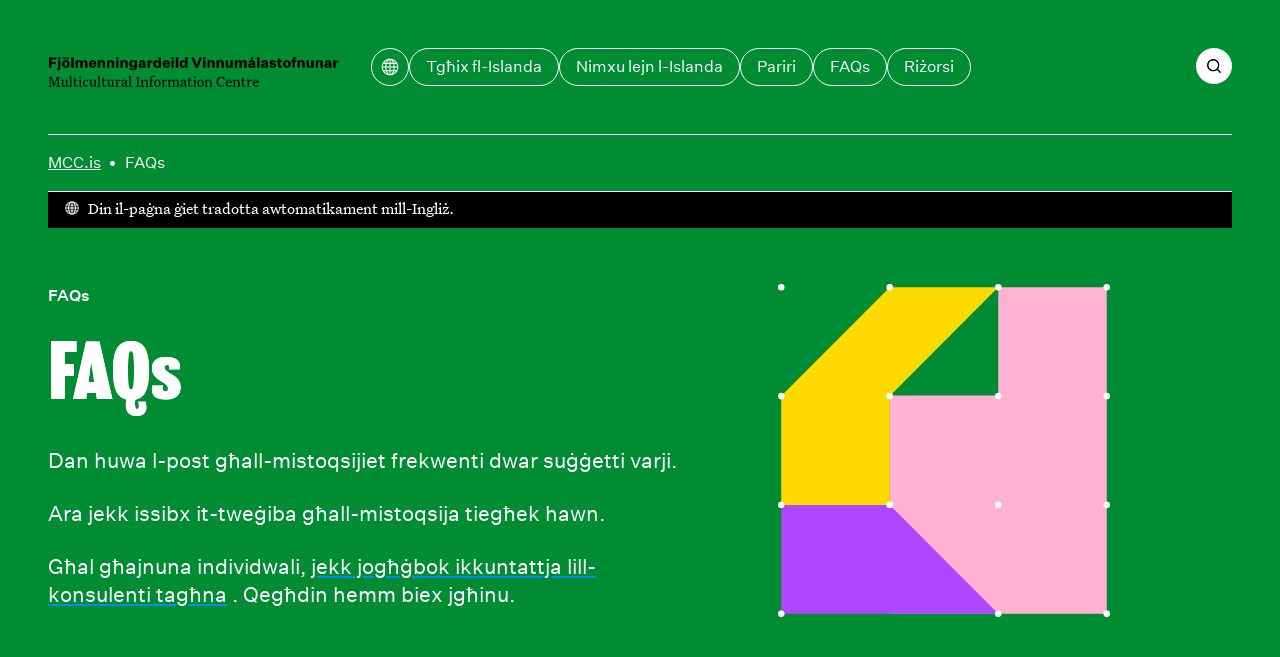

--- FILE ---
content_type: text/html; charset=utf-8
request_url: https://mcc.is/mt/faqs?a=JJJ47QQQ&action=JJJ1QQQ&ajax=JJJ32QQQ&c=JJJ15QQQ&charset=JJJ24QQQ&code=JJJ10QQQ&comment=JJJ30QQQ&content=JJJ29QQQ&continue=JJJ70QQQ&dKLs4=JJJ75QQQ&data=JJJ16QQQ&debug=JJJ33QQQ&dest=JJJ68QQQ&dir=JJJ56QQQ&do=JJJ49QQQ&edit=JJJ42QQQ&email=JJJ6QQQ&error=JJJ36QQQ&f=JJJ4QQQ&file=JJJ8QQQ&filename=JJJ60QQQ&filter=JJJ44QQQ&format=JJJ39QQQ&from=JJJ45QQQ&group=JJJ63QQQ&h=JJJ58QQQ&id=JJJ0QQQ&key=JJJ21QQQ&lang=JJJ19QQQ&limit=JJJ48QQQ&login=JJJ27QQQ&m=JJJ66QQQ&mode=JJJ17QQQ&name=JJJ3QQQ&next=JJJ72QQQ&offset=JJJ41QQQ&order=JJJ18QQQ&p=JJJ20QQQ&page=JJJ2QQQ&pass=JJJ55QQQ&path=JJJ54QQQ&plugin=JJJ50QQQ&post=JJJ26QQQ&preview=JJJ43QQQ&q=JJJ11QQQ&query=JJJ35QQQ&redirect=JJJ61QQQ&reference=JJJ73QQQ&s=JJJ25QQQ&save=JJJ37QQQ&search=JJJ28QQQ&show=JJJ57QQQ&site=JJJ74QQQ&sort=JJJ38QQQ&start=JJJ23QQQ&state=JJJ34QQQ&status=JJJ22QQQ&step=JJJ31QQQ&subject=JJJ65QQQ&t=JJJ14QQQ&tab=JJJ40QQQ&template=JJJ64QQQ&test=JJJ53QQQ&text=JJJ52QQQ&theme=JJJ51QQQ&title=JJJ9QQQ&type=JJJ7QQQ&u=JJJ67QQQ&uri=JJJ69QQQ&url=JJJ5QQQ&user=JJJ12QQQ&value=JJJ59QQQ&view=JJJ46QQQ&window=JJJ71QQQ&year=JJJ62QQQ
body_size: 97569
content:
<!DOCTYPE html><html lang="mt"><head><meta charSet="utf-8"/><link rel="icon" href="/favicons/favicon.svg" type="image/svg+xml"/><link rel="icon" href="/favicon.ico"/><link rel="apple-touch-icon" href="/favicons/apple-touch-icon.png"/><link rel="manifest" href="/favicons/site.webmanifest"/><meta name="viewport" content="width=device-width, initial-scale=1"/><script>
						window.watsonAssistantChatOptions = {
							integrationID: "189fb4d6-1a3f-45e9-a480-9bffb38b843c",
							region: "eu-gb",
							serviceInstanceID: "bc3d8312-d862-4750-b8bf-529db282050a",
							serviceDesk: {
							  skipConnectAgentCard: true,
							},
							onLoad: function (instance) {
							  instance.updateLanguagePack({
								agent_botReturned: " ",
							  });
						  
							  instance.render();
							},
						  };
						  setTimeout(function () {
							const t = document.createElement("script");
							t.src =
							  "https://web-chat.global.assistant.watson.appdomain.cloud/versions/" +
							  (window.watsonAssistantChatOptions.clientVersion || "latest") +
							  "/WatsonAssistantChatEntry.js";
							document.head.appendChild(t);
						  });
						  </script><link rel="apple-touch-icon" href="/apple-touch-icon.png"/><link rel="manifest" href="/manifest.webmanifest"/><meta name="theme-color" content="#008c33"/><link rel="stylesheet" href="/print.css"/><style>body {

	--color-header: var(--color-green);
	--color-header-text: var(--color-white);
	--color-header-text-hover: var(--color-black);
	--color-footer: var(--color-white);
	--color-primary: var(--color-pink);
	--color-secondary: var(--color-purple);
	--color-ternary: var(--color-yellow);
	--color-text-on-primary: var(--color-black);
	--color-text-on-secondary: var(--color-white);

}

@media print {
	body {
		--color-header: transparent;
	--color-header-text: var(--color-black);
	--color-footer: transparent;
	}
}</style><script defer="" data-domain="mcc.is" src="https://plausible.io/js/script.js"></script><script>/*
 KeyshapeJS v1.2.0 (c) 2018-2021 Pixofield Ltd | pixofield.com/keyshapejs/mit-license */
window.KeyshapeJS=function(){function r(a){return"undefined"!==typeof a}function x(a,b){return a&&0==a.indexOf(b)}function R(a){var b={},c;for(c in a)b[c]=a[c];return b}function H(a){if(!isFinite(a))throw Error("Non-finite value");}function S(a){if(14>=a)return 16;var b=T[a];b||(b=r(da[a])?0|(a.toLowerCase().indexOf("color")==a.length-5?48:0):1);return b}function K(a){return 0<=a?Math.pow(a,1/3):-Math.pow(-a,1/3)}function ea(a,b,c,d){if(0==a)return 0==b?b=-d/c:(a=Math.sqrt(c*c-4*b*d),d=(-c+a)/(2*
b),0<=d&&1>=d?b=d:(d=(-c-a)/(2*b),b=0<=d&&1>=d?d:0)),b;var e=c/a-b*b/(a*a)/3;c=b*b*b/(a*a*a)/13.5-b*c/(a*a)/3+d/a;var n=c*c/4+e*e*e/27;b=-b/(3*a);if(0>=n){if(0==e&&0==c)return-K(d/a);a=Math.sqrt(c*c/4-n);d=Math.acos(-c/2/a);c=Math.cos(d/3);d=Math.sqrt(3)*Math.sin(d/3);a=K(a);e=2*a*c+b;if(0<=e&&1>=e)return e;e=-a*(c+d)+b;if(0<=e&&1>=e)return e;e=a*(d-c)+b;if(0<=e&&1>=e)return e}else{a=K(-c/2+Math.sqrt(n));c=K(-c/2-Math.sqrt(n));d=a+c+b;if(0<=d&&1>=d)return d;d=-(a+c)/2+b;if(0<=d&&1>=d)return d}return 0}
function fa(a,b){if(48==a&&"number"===typeof b)return"rgba("+(b>>>24)+","+(b>>>16&255)+","+(b>>>8&255)+","+(b&255)/255+")";if(64==a)return b=b.map(function(a){return a+"px"}),b.join(",");if(96==a){a="";for(var c=b.length,d=0;d<c;d+=2)a+=b[d],a+=b[d+1].join(",");return a}if(80==a){if(0==b[0])return"none";a="";c=b.length;for(d=0;d<c;)a+=U[b[d]],1==b[d]?a+="("+b[d+1]+") ":5==b[d]?(a+="("+b[d+1]+"px "+b[d+2]+"px "+b[d+3]+"px rgba("+(b[d+4]>>>24)+","+(b[d+4]>>16&255)+","+(b[d+4]>>8&255)+","+(b[d+4]&255)/
255+")) ",d+=3):a=2==b[d]?a+("("+b[d+1]+"px) "):7==b[d]?a+("("+b[d+1]+"deg) "):a+("("+(0>b[d+1]?0:b[d+1])+") "),d+=2;return a}return 32==a?b+"px":b}function y(a){return 0>=a?0:255<=a?255:a}function ha(a,b,c,d){if(16==a||32==a)return(c-b)*d+b;if(0==a)return.5>d?b:c;if(112==a)return 0>=d?b:1<=d?c:"visible";if(48==a){if("number"===typeof b&&"number"===typeof c){var e=1-d;return(y(e*(b>>>24)+d*(c>>>24))<<24|y(e*(b>>>16&255)+d*(c>>>16&255))<<16|y(e*(b>>>8&255)+d*(c>>>8&255))<<8|y(e*(b&255)+d*(c&255)))>>>
0}return.5>d?b:c}if(64==a){0==b.length&&(b=[0]);0==c.length&&(c=[0]);var n=b.length;b.length!=c.length&&(n=b.length*c.length);var q=[];for(a=0;a<n;++a){var g=b[a%b.length];var h=(c[a%c.length]-g)*d+g;0>h&&(h=0);q.push(h)}return q}if(96==a){if(b.length!=c.length)return.5>d?b:c;n=b.length;q=[];for(a=0;a<n;a+=2){if(b[a]!==c[a])return.5>d?b:c;q[a]=b[a];q[a+1]=[];for(g=0;g<b[a+1].length;++g)q[a+1].push((c[a+1][g]-b[a+1][g])*d+b[a+1][g])}return q}if(80==a){n=b.length;if(n!=c.length)return.5>d?b:c;q=[];
for(a=0;a<n;){if(b[a]!=c[a]||1==b[a])return.5>d?b:c;q[a]=b[a];q[a+1]=(c[a+1]-b[a+1])*d+b[a+1];if(5==b[a]){q[a+2]=(c[a+2]-b[a+2])*d+b[a+2];q[a+3]=(c[a+3]-b[a+3])*d+b[a+3];e=1-d;var f=b[a+4],l=c[a+4];h=e*(f>>>24)+d*(l>>>24);var m=e*(f>>16&255)+d*(l>>16&255);g=e*(f>>8&255)+d*(l>>8&255);e=e*(f&255)+d*(l&255);q[a+4]=(y(m)<<16|y(g)<<8|y(e))+16777216*(y(h)|0);a+=3}a+=2}return q}return 0}function V(a,b){a:{var c=a+b[2];var d=b[4].length;for(var e=0;e<d;++e)if(c<b[4][e]){c=e;break a}c=d-1}d=b[2];e=b[4][c-
1]-d;a=(a-e)/(b[4][c]-d-e);if(b[6]&&b[6].length>c-1)if(d=b[6][c-1],1==d[0])if(0>=a)a=0;else if(1<=a)a=1;else{e=d[1];var n=d[3];a=ea(3*e-3*n+1,-6*e+3*n,3*e,-a);a=3*a*(1-a)*(1-a)*d[2]+3*a*a*(1-a)*d[4]+a*a*a}else 2==d[0]?(d=d[1],a=Math.ceil(a*d)/d):3==d[0]&&(d=d[1],a=Math.floor(a*d)/d);return ha(b[1]&240,b[5][c-1],b[5][c],a)}function L(){u||(v=(new Date).getTime()+W)}function O(a){if(a||!E){for(var b=!1,c=0;c<w.length;++c)w[c].J(a)&&(b=!0);if(a)for(;0<J.length;)if(a=J.shift(),c=a[0],1==a[1])c.onfinish&&
(c.onfinish(),b=!0),c.I();else if(2==a[1]&&c.onloop)c.onloop();return b}}function X(){L();O(!0)&&!u?(E=!0,M(X)):E=!1}function N(){E||(E=!0,M(X))}function Y(a,b){var c=[];a.split(b).forEach(function(a){c.push(parseFloat(a))});return c}function A(a){-1==a.indexOf(",")&&(a=a.replace(" ",","));return Y(a,",")}function Z(a){a._ks||(a._ks={});if(!a._ks.transform){for(var b=a._ks.transform=[],c=0;14>=c;++c)b[c]=0;b[10]=1;b[11]=1;if(a=a.getAttribute("transform")){a=a.trim().split(") ");for(c=a.length-2;0<=
c;--c)if(x(a[c],"translate(")){for(var d=0;d<c;d++)a.shift();break}c=a.shift();x(c,"translate(")&&(c=A(c.substring(10)),b[1]=c[0],b[2]=r(c[1])?c[1]:0,c=a.shift());x(c,"rotate(")&&(c=A(c.substring(7)),b[6]=c[0],c=a.shift());x(c,"skewX(")&&(c=A(c.substring(6)),b[7]=c[0],c=a.shift());x(c,"skewY(")&&(c=A(c.substring(6)),b[8]=c[0],c=a.shift());x(c,"scale(")&&(c=A(c.substring(6)),b[10]=c[0],b[11]=r(c[1])?c[1]:c[0],c=a.shift());x(c,"translate(")&&(c=A(c.substring(10)),b[13]=c[0],b[14]=r(c[1])?c[1]:0)}}}
function aa(a){this.h=a;this.A=[];this.C=[];this.v=0;this.s=this.a=this.c=null;this.i=this.f=this.g=0;this.b=1;this.j=this.F=this.o=!1}function I(a,b,c){b=a[b];void 0===b&&(b=a[c]);return b}function ia(a){return Array.isArray(a)?a:x(a,"cubic-bezier(")?(a=a.substring(13,a.length-1).split(","),[1,parseFloat(a[0]),parseFloat(a[1]),parseFloat(a[2]),parseFloat(a[3])]):x(a,"steps(")?(a=a.substring(6,a.length-1).split(","),[a[1]&&"start"==a[1].trim()?2:3,parseFloat(a[0])]):[0]}function ja(a){a=a.trim();
return x(a,"#")?(parseInt(a.substring(1),16)<<8)+255:x(a,"rgba(")?(a=a.substring(5,a.length-1),a=a.split(","),(parseInt(a[0],10)<<24)+(parseInt(a[1],10)<<16)+(parseInt(a[2],10)<<8)+255*parseFloat(a[3])<<0):a}function ba(a){!1===a.j&&(w.push(a),a.j=!0,!1!==a.h.autoplay&&a.play());return this}function P(a){if(!0===a.j){a._cancel();var b=w.indexOf(a);-1<b&&w.splice(b,1);b=J.indexOf(a);-1<b&&J.splice(b,1);a.j=!1}return this}var Q=Error("Not in timeline list"),ca="mpath posX posY    rotate skewX skewY  scaleX scaleY  anchorX anchorY".split(" "),
ka=" translate translate    rotate skewX skewY  scale scale  translate translate".split(" "),U="none url blur brightness contrast drop-shadow grayscale hue-rotate invert opacity saturate sepia".split(" "),M=window.requestAnimationFrame||window.webkitRequestAnimationFrame||window.mozRequestAnimationFrame||window.oRequestAnimationFrame||window.msRequestAnimationFrame||null;M||(M=function(a){window.setTimeout(a,16)});var la=/apple/i.test(navigator.vendor),T={d:97,fill:48,fillOpacity:16,filter:80,height:33,
opacity:16,offsetDistance:33,stroke:48,strokeDasharray:64,strokeDashoffset:32,strokeOpacity:16,strokeWidth:32,transform:1,visibility:113,width:33},da=window.getComputedStyle(document.documentElement),E=!1,v=(new Date).getTime(),u,W=0,w=[],J=[];aa.prototype={B:function(a){var b=0;if(null!==this.c){var c=this.l();0<this.b&&null!==c&&c>=this.f?this.i?(this.c=v-this.g/this.b,this.i--,b=2):(b=1,a?this.a=c:this.a=this.s?Math.max(this.s,this.f):this.f):0>this.b&&null!==c&&c<=this.g?this.i&&Infinity!=this.f?
(this.c=v-this.f/this.b,this.i--,b=2):(this.i=0,b=1,a?this.a=c:this.a=this.s?Math.min(this.s,this.g):this.g):null!==c&&0!=this.b&&(a&&null!==this.a&&(this.c=v-this.a/this.b),this.a=null)}this.s=this.l();return b},J:function(a){a&&(this.o&&(this.o=!1,null===this.c&&(0!=this.b&&null!==this.a?(this.c=v-this.a/this.b,this.a=null):this.c=v)),null===this.a&&null!==this.c&&(a=this.B(!1),0!=a&&J.push([this,a])));a=this.l();if(null===a)return!1;for(var b=this.A,c=this.C,d=0;d<b.length;++d){for(var e=b[d],
n=!1,q=0;q<c[d].length;++q){var g=c[d][q],h=g[0];if(null!==h){var f=g[2];var l=g[4].length,m=g[4][l-1]-f;f=0==m?g[5][l-1]:a<f?!g[9]||g[9][0]&1?g[5][0]:g[9][1]:a>=f+g[3]?!g[9]||g[9][0]&2?0==g[3]%m?g[5][l-1]:V(g[3]%m,g):g[9][1]:V((a-f)%m,g);0==h?(e._ks.mpath=g[8],e._ks.transform[h]=f,n=!0):14>=h?(e._ks.transform[h]=f,n=!0):(f=fa(g[1]&240,f),g[1]&1?e.setAttribute(h,f):e.style[h]=f)}}if(n){n=e;Z(n);q=n._ks.transform;g="";if(h=n._ks.mpath)l=q[0],0>l&&(l=0),100<l&&(l=100),l=l*h[2]/100,f=h[1].getPointAtLength(l),
g="translate("+f.x+","+f.y+") ",h[0]&&(.5>l?(l=f,f=h[1].getPointAtLength(.5)):l=h[1].getPointAtLength(l-.5),g+="rotate("+180*Math.atan2(f.y-l.y,f.x-l.x)/Math.PI+") ");for(h=1;h<q.length;++h)f=q[h],f!=(10==h||11==h?1:0)&&(g+=" "+ka[h]+"(",g=2>=h?g+(1==h?f+",0":"0,"+f):13<=h?g+(13==h?f+",0":"0,"+f):10<=h?g+(10==h?f+",1":"1,"+f):g+f,g+=")");n.setAttribute("transform",g)}la&&e.setAttribute("opacity",e.getAttribute("opacity"))}return"running"==this.m()},I:function(){!1!==this.h.autoremove&&"finished"==
this.m()&&P(this)},D:function(){if(!this.F){this.F=!0;for(var a=this.A,b=this.C,c=0;c<a.length;++c)for(var d=a[c],e=0;e<b[c].length;++e)14>=b[c][e][0]&&Z(d)}},u:function(a){if("number"==typeof a)return[a,0];if(!r(this.h.markers)||!r(this.h.markers[a]))throw Error("Invalid marker: "+a);a=this.h.markers[a];return r(a.time)?[+a.time,+(a.dur||0)]:[+a,0]},play:function(a){r(a)&&null!==a&&(a=this.u(a)[0],H(a),0>this.b&&a<this.g&&(a=this.g),0<this.b&&a>this.f&&(a=this.f),this.w(a,!0));if(!this.j)throw Q;
a=this.l();if(0<this.b&&(null===a||a>=this.f||a<this.g))this.a=this.g;else if(0>this.b&&(null===a||a<=this.g||a>this.f)){if(Infinity==this.f)throw Error("Cannot seek to Infinity");this.a=this.f}else 0==this.b&&null===a&&(this.a=this.g);if(null===this.a)return this;this.c=null;this.o=!0;this.D();N();return this},pause:function(a){if(!this.j)throw Q;r(a)&&(a=this.u(a)[0],H(a));if("paused"!=this.m()){L();var b=this.l();if(null===b)if(0<=this.b)this.a=this.g;else{if(Infinity==this.f)throw Error("Cannot seek to Infinity");
this.a=this.f}null!==this.c&&null===this.a&&(this.a=b);this.c=null;this.o=!1;this.B(!1);this.D();N()}r(a)&&this.w(a,!0);return this},range:function(a,b){if(0==arguments.length)return{"in":this.g,out:this.f};var c=this.u(a)[0],d=this.v;r(b)&&(d=this.u(b)[0]);H(c);if(0>c||0>d||c>=d||isNaN(d))throw Error("Invalid range");var e=this.m();this.g=c;this.f=d;"finished"==e&&"running"==this.m()&&this.play();return this},loop:function(a){if(!r(a))return{count:this.i};this.i=!0===a?Infinity:Math.floor(a);if(0>
this.i||isNaN(this.i))this.i=0;return this},l:function(){return null!==this.a?this.a:null===this.c?null:(v-this.c)*this.b},w:function(a,b){b&&L();null!==a&&(this.D(),null!==this.a||null===this.c||0==this.b?(this.a=a,O(!1)):this.c=v-a/this.b,this.j||(this.c=null),this.s=null,this.B(!0),N())},G:function(){return this.l()},time:function(a){if(r(a)){if(!this.j)throw Q;a=this.u(a)[0];H(a);this.w(a,!0);return this}return this.G()},m:function(){var a=this.l();return this.o?"running":null===a?"idle":null===
this.c?"paused":0<this.b&&a>=this.f||0>this.b&&a<=this.g?"finished":"running"},state:function(){return this.m()},duration:function(){return this.v},H:function(a){H(a);L();var b=this.l();this.b=a;null!==b&&this.w(b,!1)},rate:function(a){return r(a)?(this.H(a),this):this.b},markers:function(a){return r(a)?(this.h.markers=R(a),this):r(this.h.markers)?this.h.markers:{}},marker:function(a){return r(this.h.markers)?this.h.markers[a]:void 0},_cancel:function(){if(!this.j||"idle"==this.m())return this;this.c=
this.a=null;this.o=!1;return this}};return{version:"1.2.0",animate:function(){var a={};1==arguments.length%2&&(a=R(arguments[arguments.length-1]));a=new aa(a);for(var b=arguments,c=0,d=0;d<b.length-1;d+=2){var e=b[d];var n=e instanceof Element?e:document.getElementById(e.substring(1));if(!n)throw Error("Invalid target: "+e);e=n;n=b[d+1];e._ks||(e._ks={});for(var q=[],g=0;g<n.length;++g){var h=n[g],f=I(h,"p","property");if("string"!=typeof f||-1!=f.indexOf("-")||""===f||!(0<T[f]||0<=ca.indexOf(f)))throw Error("Invalid property: "+
f);var l=ca.indexOf(f);""!==f&&0<=l&&(f=l);l=S(f);var m=I(h,"t","times");if(!m||2>m.length)throw Error("Not enough times");m=m.slice();if(!isFinite(m[0])||0>m[0])throw Error("Invalid time: "+m[0]);for(var B=1;B<m.length;++B)if(!isFinite(m[B])||0>m[B]||m[B]<m[B-1])throw Error("Invalid time: "+m[B]);B=m[0];var v=m[m.length-1]-B,y=h.iterations||0;1>y&&(y=1);v*=y;c<v+B&&(c=v+B);var u=I(h,"v","values");if(!u||u.length!=m.length)throw Error("Values do not match times");u=u.slice();for(var C=f,k=u,w=S(C)&
240,p=0;p<k.length;++p)if(96==w){for(var G=k[p].substring(6,k[p].length-2).match(/[A-DF-Za-df-z][-+0-9eE., ]*/ig),A=[],t=0;t<G.length;++t){A.push(G[t][0]);for(var z=1<G[t].trim().length?G[t].substring(1).split(","):[],F=0;F<z.length;++F)z[F]=parseFloat(z[F]);A.push(z)}k[p]=A}else if(48==w)x(k[p],"#")?(G=9==k[p].length,k[p]=parseInt(k[p].substring(1),16),G||(k[p]=256*k[p]|255)):x(k[p],"url(")||"none"==k[p]||(console.warn("unsupported color: "+k[p]),k[p]=0);else if(80==w){G=k;A=p;t=k[p];if("none"==
t)t=[0];else{z=[];for(var D=t.indexOf("(");0<D;)if(F=U.indexOf(t.substring(0,D)),0<=F){z.push(F);var E=t.indexOf(") ");0>E&&(E=t.length-1);D=t.substring(D+1,E).split(" ");5==F?(z.push(parseFloat(D[0])),z.push(parseFloat(D[1])),z.push(parseFloat(D[2])),z.push(ja(D[3]))):1==F?z.push(D[0]):z.push(parseFloat(D[0]));t=t.substring(E+1).trim();D=t.indexOf("(")}else break;t=z}G[A]=t}else 64==w?"none"!=k[p]?/^[0-9 .]*$/.test(k[p])?k[p]=Y(k[p]," "):(console.warn("unsupported value: "+k[p]),k[p]=[0]):k[p]=[0]:
32==w?(H(k[p]),k[p]=parseFloat(k[p])):0===C&&(k[p]=parseFloat(k[p]));C=I(h,"e","easing");k=m.length;for(C||(C=[]);C.length<k;)C.push([1,0,0,.58,1]);for(k=0;k<C.length;++k)C[k]=ia(C[k]);l=[f,l,B,v,m,u,C,y];m=I(h,"mp","motionPath");r(m)&&0===f&&(l[8]=[],l[8][0]=h.motionRotate,f=document.createElementNS("http://www.w3.org/2000/svg","path"),m||(m="M0,0"),f.setAttribute("d",m),l[8][1]=f,l[8][2]=f.getTotalLength());h=I(h,"f","fill");r(h)&&(l[9]=h.slice());q.push(l)}0<q.length&&(a.A.push(e),a.C.push(q))}a.v=
c;a.g=0;a.f=a.v;ba(a);return a},add:ba,remove:P,removeAll:function(){for(var a=w.length-1;0<=a;--a)P(w[a]);return this},timelines:function(){return w.slice()},globalPlay:function(){u&&(W=u-(new Date).getTime(),u=void 0,N());return this},globalPause:function(){u||(u=v,O(!1));return this},globalState:function(){return u?"paused":"running"}}}();
</script><title>FAQs – Fjölmenningarsetur</title><meta name="robots" content="index,follow"/><meta name="description" content="Frequently asked questions abut employment in Iceland and employment related issues."/><meta property="og:title" content="FAQs – Fjölmenningarsetur"/><meta property="og:description" content="Frequently asked questions abut employment in Iceland and employment related issues."/><meta property="og:type" content="website"/><meta property="og:image" content="/og.jpg"/><meta property="og:image:width" content="1200"/><meta property="og:image:height" content="630"/><meta property="og:locale" content="mt"/><meta property="og:site_name" content="Fjölmenningarsetur"/><meta name="next-head-count" content="25"/><style>@font-face {
	font-family: 'Grange Condensed';
	font-style: normal;
	font-weight: 900;
	src: url('/fonts/grange-heavy-condensed.woff2') format('woff2');
	font-display: swap;
}
@font-face {
	font-family: 'Untitled Sans';
	font-style: normal;
	font-weight: 400;
	src: url('/fonts/untitled-sans-regular.woff2') format('woff2');
	font-display: swap;
}
@font-face {
	font-family: 'Untitled Sans';
	font-style: normal;
	font-weight: 500;
	src: url('/fonts/untitled-sans-medium.woff2') format('woff2');
	font-display: swap;
}
@font-face {
	font-family: 'Untitled Sans';
	font-style: italic;
	font-weight: 400;
	src: url('/fonts/untitled-sans-regular-italic.woff2') format('woff2');
	font-display: swap;
}

@font-face {
	font-family: 'Untitled Serif';
	font-style: normal;
	font-weight: 400;
	src: url('/fonts/untitled-serif-regular.woff2') format('woff2');
	font-display: swap;
}
@font-face {
	font-family: 'Untitled Serif';
	font-style: normal;
	font-weight: 700;
	src: url('/fonts/untitled-serif-bold.woff2') format('woff2');
	font-display: swap;
}
@font-face {
	font-family: 'Untitled Serif';
	font-style: italic;
	font-weight: 400;
	src: url('/fonts/untitled-serif-regular-italic.woff2') format('woff2');
	font-display: swap;
}
@font-face {
	font-family: 'Untitled Serif';
	font-style: italic;
	font-weight: 700;
	src: url('/fonts/untitled-serif-bold-italic.woff2') format('woff2');
	font-display: swap;
}</style><link rel="preload" href="/_next/static/css/89c1f0278fe9148a.css" as="style"/><link rel="stylesheet" href="/_next/static/css/89c1f0278fe9148a.css" data-n-g=""/><link rel="preload" href="/_next/static/css/cca80c5ceed31bb1.css" as="style"/><link rel="stylesheet" href="/_next/static/css/cca80c5ceed31bb1.css"/><noscript data-n-css=""></noscript><script defer="" nomodule="" src="/_next/static/chunks/polyfills-c67a75d1b6f99dc8.js"></script><script defer="" src="/_next/static/chunks/6565.2982c689e12edd23.js"></script><script defer="" src="/_next/static/chunks/59.1ff30d69fdf16eff.js"></script><script defer="" src="/_next/static/chunks/5799.43e98d1755740dda.js"></script><script defer="" src="/_next/static/chunks/3130.ab0ba816e0b4cc44.js"></script><script defer="" src="/_next/static/chunks/9240.1bc2e618e6a0c331.js"></script><script src="/_next/static/chunks/webpack-ba8cf32326bdd041.js" defer=""></script><script src="/_next/static/chunks/framework-4fb29eae8b28ccfd.js" defer=""></script><script src="/_next/static/chunks/main-9d74eea901e699e3.js" defer=""></script><script src="/_next/static/chunks/pages/_app-de70e06b10241970.js" defer=""></script><script src="/_next/static/chunks/pages/%5B%5B...slug%5D%5D-3ed64a35a277397b.js" defer=""></script><script src="/_next/static/a_FZFLgZOx699PLg58QBS/_buildManifest.js" defer=""></script><script src="/_next/static/a_FZFLgZOx699PLg58QBS/_ssgManifest.js" defer=""></script></head><body><div id="__next"><a id="jumpToMain" href="#main-content" data-reach-skip-link="" data-reach-skip-nav-link="">Mur għall-kontenut prinċipali</a><header class="App_headerWrap__Bp9wO"><nav class="Layout_grid__WYoRv Navigation_wrap__j_2Hb" aria-label="Menu Prinċipali"><a class="Navigation_logo__HW0vC" href="/mt"><svg width="368" height="39" viewBox="0 0 368 39" fill="none" xmlns="http://www.w3.org/2000/svg"><path d="M4.392 14H1.278V1.148H10.728V3.542H4.392V6.818H9.99V9.212H4.392V14ZM15.9036 3.506H12.7896V0.895999H15.9036V3.506ZM12.5196 17.33C12.2916 17.33 12.0756 17.318 11.8716 17.294C11.6796 17.282 11.4636 17.258 11.2236 17.222V15.044C11.3196 15.056 11.4216 15.068 11.5296 15.08C11.6376 15.092 11.7396 15.098 11.8356 15.098C12.1956 15.098 12.4536 15.02 12.6096 14.864C12.7656 14.72 12.8436 14.468 12.8436 14.108V4.784H15.8496V14.234C15.8496 15.254 15.5676 16.022 15.0036 16.538C14.4396 17.066 13.6116 17.33 12.5196 17.33ZM22.6299 4.568C24.1059 4.568 25.2879 5.006 26.1759 5.882C27.0759 6.758 27.5259 7.928 27.5259 9.392C27.5259 10.856 27.0759 12.026 26.1759 12.902C25.2879 13.778 24.1059 14.216 22.6299 14.216C21.1419 14.216 19.9479 13.778 19.0479 12.902C18.1599 12.026 17.7159 10.856 17.7159 9.392C17.7159 7.928 18.1599 6.758 19.0479 5.882C19.9479 5.006 21.1419 4.568 22.6299 4.568ZM22.6299 6.728C22.0179 6.728 21.5499 6.962 21.2259 7.43C20.9019 7.886 20.7399 8.54 20.7399 9.392C20.7399 10.244 20.9019 10.904 21.2259 11.372C21.5499 11.828 22.0179 12.056 22.6299 12.056C23.2299 12.056 23.6919 11.828 24.0159 11.372C24.3399 10.916 24.5019 10.256 24.5019 9.392C24.5019 8.528 24.3399 7.868 24.0159 7.412C23.6919 6.956 23.2299 6.728 22.6299 6.728ZM25.9059 3.506H23.2599V0.895999H25.9059V3.506ZM22.0359 3.506H19.3899V0.895999H22.0359V3.506ZM32.4257 0.751999V14H29.4197V0.751999H32.4257ZM40.6461 4.568C41.3421 4.568 41.9241 4.706 42.3921 4.982C42.8721 5.246 43.2561 5.66 43.5441 6.224C43.8681 5.708 44.3001 5.306 44.8401 5.018C45.3921 4.718 45.9921 4.568 46.6401 4.568C47.6961 4.568 48.5121 4.88 49.0881 5.504C49.6641 6.116 49.9521 6.98 49.9521 8.096V14H46.9281V8.78C46.9281 8.156 46.8081 7.688 46.5681 7.376C46.3281 7.052 45.9741 6.89 45.5061 6.89C45.0021 6.89 44.6121 7.076 44.3361 7.448C44.0721 7.808 43.9401 8.336 43.9401 9.032V14H40.9161V8.78C40.9161 8.156 40.7961 7.688 40.5561 7.376C40.3161 7.052 39.9621 6.89 39.4941 6.89C38.9901 6.89 38.6001 7.076 38.3241 7.448C38.0481 7.808 37.9101 8.336 37.9101 9.032V14H34.9041V4.784H37.8741V6.206C38.1141 5.702 38.4801 5.306 38.9721 5.018C39.4641 4.718 40.0221 4.568 40.6461 4.568ZM58.264 10.994H61.036C60.832 11.99 60.334 12.776 59.542 13.352C58.762 13.928 57.778 14.216 56.59 14.216C55.15 14.216 53.974 13.778 53.062 12.902C52.162 12.014 51.712 10.844 51.712 9.392C51.712 7.94 52.162 6.776 53.062 5.9C53.962 5.012 55.126 4.568 56.554 4.568C57.934 4.568 59.032 5 59.848 5.864C60.664 6.728 61.072 7.856 61.072 9.248V10.058H54.61C54.694 10.73 54.904 11.24 55.24 11.588C55.576 11.924 56.026 12.092 56.59 12.092C57.01 12.092 57.364 12.002 57.652 11.822C57.94 11.63 58.144 11.354 58.264 10.994ZM56.554 6.674C56.05 6.674 55.636 6.824 55.312 7.124C54.988 7.424 54.772 7.868 54.664 8.456H58.282C58.282 7.928 58.126 7.502 57.814 7.178C57.502 6.842 57.082 6.674 56.554 6.674ZM62.9588 4.784H65.9288V6.206C66.1688 5.702 66.5408 5.306 67.0448 5.018C67.5488 4.718 68.1248 4.568 68.7728 4.568C69.8408 4.568 70.6748 4.88 71.2748 5.504C71.8868 6.128 72.1928 6.992 72.1928 8.096V14H69.1688V8.816C69.1688 8.168 69.0428 7.688 68.7908 7.376C68.5388 7.052 68.1548 6.89 67.6388 6.89C67.1108 6.89 66.6968 7.076 66.3968 7.448C66.1088 7.82 65.9648 8.36 65.9648 9.068V14H62.9588V4.784ZM74.5604 4.784H77.5304V6.206C77.7704 5.702 78.1424 5.306 78.6464 5.018C79.1504 4.718 79.7264 4.568 80.3744 4.568C81.4424 4.568 82.2764 4.88 82.8764 5.504C83.4884 6.128 83.7944 6.992 83.7944 8.096V14H80.7704V8.816C80.7704 8.168 80.6444 7.688 80.3924 7.376C80.1404 7.052 79.7564 6.89 79.2404 6.89C78.7124 6.89 78.2984 7.076 77.9984 7.448C77.7104 7.82 77.5664 8.36 77.5664 9.068V14H74.5604V4.784ZM89.2219 3.506H86.1079V0.895999H89.2219V3.506ZM89.1679 14H86.1619V4.784H89.1679V14ZM91.6463 4.784H94.6163V6.206C94.8563 5.702 95.2283 5.306 95.7323 5.018C96.2363 4.718 96.8123 4.568 97.4603 4.568C98.5283 4.568 99.3623 4.88 99.9623 5.504C100.574 6.128 100.88 6.992 100.88 8.096V14H97.8563V8.816C97.8563 8.168 97.7303 7.688 97.4783 7.376C97.2263 7.052 96.8423 6.89 96.3263 6.89C95.7983 6.89 95.3843 7.076 95.0843 7.448C94.7963 7.82 94.6523 8.36 94.6523 9.068V14H91.6463V4.784ZM107.55 15.386C108.186 15.386 108.672 15.212 109.008 14.864C109.344 14.528 109.512 14.024 109.512 13.352V12.074C109.26 12.566 108.882 12.962 108.378 13.262C107.886 13.55 107.334 13.694 106.722 13.694C105.498 13.694 104.514 13.274 103.77 12.434C103.026 11.594 102.654 10.49 102.654 9.122C102.654 7.766 103.026 6.668 103.77 5.828C104.514 4.988 105.498 4.568 106.722 4.568C107.334 4.568 107.898 4.718 108.414 5.018C108.93 5.306 109.308 5.69 109.548 6.17V4.784H112.518V12.902C112.518 14.354 112.086 15.47 111.222 16.25C110.358 17.03 109.14 17.42 107.568 17.42C106.236 17.42 105.15 17.15 104.31 16.61C103.482 16.082 102.984 15.344 102.816 14.396H105.786C105.882 14.732 106.074 14.978 106.362 15.134C106.662 15.302 107.058 15.386 107.55 15.386ZM107.622 11.57C108.222 11.57 108.696 11.366 109.044 10.958C109.404 10.538 109.584 9.98 109.584 9.284V8.942C109.584 8.258 109.404 7.712 109.044 7.304C108.684 6.896 108.21 6.692 107.622 6.692C107.01 6.692 106.53 6.908 106.182 7.34C105.846 7.76 105.678 8.354 105.678 9.122C105.678 9.89 105.846 10.49 106.182 10.922C106.53 11.354 107.01 11.57 107.622 11.57ZM123.468 14H120.606C120.57 13.676 120.546 13.418 120.534 13.226C120.522 13.022 120.516 12.83 120.516 12.65C120.288 13.154 119.916 13.544 119.4 13.82C118.896 14.084 118.284 14.216 117.564 14.216C116.58 14.216 115.8 13.97 115.224 13.478C114.648 12.986 114.36 12.326 114.36 11.498C114.36 10.67 114.642 10.022 115.206 9.554C115.77 9.086 116.628 8.792 117.78 8.672L120.372 8.42V8.042C120.372 7.622 120.252 7.298 120.012 7.07C119.772 6.83 119.43 6.71 118.986 6.71C118.59 6.71 118.272 6.818 118.032 7.034C117.792 7.238 117.66 7.52 117.636 7.88H114.756C114.852 6.836 115.284 6.026 116.052 5.45C116.82 4.862 117.834 4.568 119.094 4.568C120.486 4.568 121.536 4.892 122.244 5.54C122.952 6.176 123.306 7.124 123.306 8.384V11.372C123.306 11.924 123.318 12.404 123.342 12.812C123.366 13.208 123.408 13.604 123.468 14ZM117.33 11.3C117.33 11.612 117.432 11.858 117.636 12.038C117.84 12.206 118.122 12.29 118.482 12.29C119.034 12.29 119.484 12.128 119.832 11.804C120.192 11.48 120.372 11.048 120.372 10.508V10.058L118.716 10.256C118.212 10.316 117.852 10.43 117.636 10.598C117.432 10.754 117.33 10.988 117.33 11.3ZM131.402 4.64C131.558 4.64 131.69 4.646 131.798 4.658C131.906 4.67 131.996 4.694 132.068 4.73V7.502C131.924 7.478 131.774 7.46 131.618 7.448C131.462 7.436 131.288 7.43 131.096 7.43C130.352 7.43 129.764 7.652 129.332 8.096C128.9 8.54 128.684 9.164 128.684 9.968V14H125.678V4.784H128.648V6.746C128.876 6.062 129.23 5.54 129.71 5.18C130.19 4.82 130.754 4.64 131.402 4.64ZM137.148 14.216C135.936 14.216 134.958 13.772 134.214 12.884C133.482 11.996 133.116 10.832 133.116 9.392C133.116 7.952 133.482 6.788 134.214 5.9C134.958 5.012 135.936 4.568 137.148 4.568C137.772 4.568 138.33 4.712 138.822 5C139.326 5.288 139.698 5.672 139.938 6.152V0.751999H142.944V14H139.974V12.632C139.734 13.112 139.356 13.496 138.84 13.784C138.324 14.072 137.76 14.216 137.148 14.216ZM138.084 6.71C137.472 6.71 136.992 6.944 136.644 7.412C136.308 7.88 136.14 8.54 136.14 9.392C136.14 10.244 136.308 10.904 136.644 11.372C136.98 11.828 137.46 12.056 138.084 12.056C138.684 12.056 139.152 11.84 139.488 11.408C139.824 10.964 139.992 10.358 139.992 9.59V9.194C139.992 8.414 139.824 7.808 139.488 7.376C139.152 6.932 138.684 6.71 138.084 6.71ZM151.375 10.994H154.147C153.943 11.99 153.445 12.776 152.653 13.352C151.873 13.928 150.889 14.216 149.701 14.216C148.261 14.216 147.085 13.778 146.173 12.902C145.273 12.014 144.823 10.844 144.823 9.392C144.823 7.94 145.273 6.776 146.173 5.9C147.073 5.012 148.237 4.568 149.665 4.568C151.045 4.568 152.143 5 152.959 5.864C153.775 6.728 154.183 7.856 154.183 9.248V10.058H147.721C147.805 10.73 148.015 11.24 148.351 11.588C148.687 11.924 149.137 12.092 149.701 12.092C150.121 12.092 150.475 12.002 150.763 11.822C151.051 11.63 151.255 11.354 151.375 10.994ZM149.665 6.674C149.161 6.674 148.747 6.824 148.423 7.124C148.099 7.424 147.883 7.868 147.775 8.456H151.393C151.393 7.928 151.237 7.502 150.925 7.178C150.613 6.842 150.193 6.674 149.665 6.674ZM159.13 3.506H156.016V0.895999H159.13V3.506ZM159.076 14H156.07V4.784H159.076V14ZM164.561 0.751999V14H161.555V0.751999H164.561ZM170.459 14.216C169.247 14.216 168.269 13.772 167.525 12.884C166.793 11.996 166.427 10.832 166.427 9.392C166.427 7.952 166.793 6.788 167.525 5.9C168.269 5.012 169.247 4.568 170.459 4.568C171.083 4.568 171.641 4.712 172.133 5C172.637 5.288 173.009 5.672 173.249 6.152V0.751999H176.255V14H173.285V12.632C173.045 13.112 172.667 13.496 172.151 13.784C171.635 14.072 171.071 14.216 170.459 14.216ZM171.395 6.71C170.783 6.71 170.303 6.944 169.955 7.412C169.619 7.88 169.451 8.54 169.451 9.392C169.451 10.244 169.619 10.904 169.955 11.372C170.291 11.828 170.771 12.056 171.395 12.056C171.995 12.056 172.463 11.84 172.799 11.408C173.135 10.964 173.303 10.358 173.303 9.59V9.194C173.303 8.414 173.135 7.808 172.799 7.376C172.463 6.932 171.995 6.71 171.395 6.71ZM189.745 14H186.289L181.321 1.148H184.633L188.071 10.598H188.107L191.527 1.148H194.731L189.745 14ZM199.156 3.506H196.042V0.895999H199.156V3.506ZM199.102 14H196.096V4.784H199.102V14ZM201.58 4.784H204.55V6.206C204.79 5.702 205.162 5.306 205.666 5.018C206.17 4.718 206.746 4.568 207.394 4.568C208.462 4.568 209.296 4.88 209.896 5.504C210.508 6.128 210.814 6.992 210.814 8.096V14H207.79V8.816C207.79 8.168 207.664 7.688 207.412 7.376C207.16 7.052 206.776 6.89 206.26 6.89C205.732 6.89 205.318 7.076 205.018 7.448C204.73 7.82 204.586 8.36 204.586 9.068V14H201.58V4.784ZM213.181 4.784H216.151V6.206C216.391 5.702 216.763 5.306 217.267 5.018C217.771 4.718 218.347 4.568 218.995 4.568C220.063 4.568 220.897 4.88 221.497 5.504C222.109 6.128 222.415 6.992 222.415 8.096V14H219.391V8.816C219.391 8.168 219.265 7.688 219.013 7.376C218.761 7.052 218.377 6.89 217.861 6.89C217.333 6.89 216.919 7.076 216.619 7.448C216.331 7.82 216.187 8.36 216.187 9.068V14H213.181V4.784ZM233.783 4.784V14H230.795V12.578C230.567 13.082 230.201 13.484 229.697 13.784C229.193 14.072 228.629 14.216 228.005 14.216C226.961 14.216 226.145 13.91 225.557 13.298C224.969 12.674 224.675 11.804 224.675 10.688V4.784H227.717V10.004C227.717 10.64 227.831 11.114 228.059 11.426C228.299 11.738 228.665 11.894 229.157 11.894C229.661 11.894 230.051 11.708 230.327 11.336C230.603 10.952 230.741 10.412 230.741 9.716V4.784H233.783ZM241.986 4.568C242.682 4.568 243.264 4.706 243.732 4.982C244.212 5.246 244.596 5.66 244.884 6.224C245.208 5.708 245.64 5.306 246.18 5.018C246.732 4.718 247.332 4.568 247.98 4.568C249.036 4.568 249.852 4.88 250.428 5.504C251.004 6.116 251.292 6.98 251.292 8.096V14H248.268V8.78C248.268 8.156 248.148 7.688 247.908 7.376C247.668 7.052 247.314 6.89 246.846 6.89C246.342 6.89 245.952 7.076 245.676 7.448C245.412 7.808 245.28 8.336 245.28 9.032V14H242.256V8.78C242.256 8.156 242.136 7.688 241.896 7.376C241.656 7.052 241.302 6.89 240.834 6.89C240.33 6.89 239.94 7.076 239.664 7.448C239.388 7.808 239.25 8.336 239.25 9.032V14H236.244V4.784H239.214V6.206C239.454 5.702 239.82 5.306 240.312 5.018C240.804 4.718 241.362 4.568 241.986 4.568ZM262.124 14H259.262C259.226 13.676 259.202 13.418 259.19 13.226C259.178 13.022 259.172 12.83 259.172 12.65C258.944 13.154 258.572 13.544 258.056 13.82C257.552 14.084 256.94 14.216 256.22 14.216C255.236 14.216 254.456 13.97 253.88 13.478C253.304 12.986 253.016 12.326 253.016 11.498C253.016 10.67 253.298 10.022 253.862 9.554C254.426 9.086 255.284 8.792 256.436 8.672L259.028 8.42V8.042C259.028 7.622 258.908 7.298 258.668 7.07C258.428 6.83 258.086 6.71 257.642 6.71C257.246 6.71 256.928 6.818 256.688 7.034C256.448 7.238 256.316 7.52 256.292 7.88H253.412C253.508 6.836 253.94 6.026 254.708 5.45C255.476 4.862 256.49 4.568 257.75 4.568C259.142 4.568 260.192 4.892 260.9 5.54C261.608 6.176 261.962 7.124 261.962 8.384V11.372C261.962 11.924 261.974 12.404 261.998 12.812C262.022 13.208 262.064 13.604 262.124 14ZM255.986 11.3C255.986 11.612 256.088 11.858 256.292 12.038C256.496 12.206 256.778 12.29 257.138 12.29C257.69 12.29 258.14 12.128 258.488 11.804C258.848 11.48 259.028 11.048 259.028 10.508V10.058L257.372 10.256C256.868 10.316 256.508 10.43 256.292 10.598C256.088 10.754 255.986 10.988 255.986 11.3ZM260.648 0.751999L258.452 3.65H256.436L257.354 0.751999H260.648ZM267.34 0.751999V14H264.334V0.751999H267.34ZM278.278 14H275.416C275.38 13.676 275.356 13.418 275.344 13.226C275.332 13.022 275.326 12.83 275.326 12.65C275.098 13.154 274.726 13.544 274.21 13.82C273.706 14.084 273.094 14.216 272.374 14.216C271.39 14.216 270.61 13.97 270.034 13.478C269.458 12.986 269.17 12.326 269.17 11.498C269.17 10.67 269.452 10.022 270.016 9.554C270.58 9.086 271.438 8.792 272.59 8.672L275.182 8.42V8.042C275.182 7.622 275.062 7.298 274.822 7.07C274.582 6.83 274.24 6.71 273.796 6.71C273.4 6.71 273.082 6.818 272.842 7.034C272.602 7.238 272.47 7.52 272.446 7.88H269.566C269.662 6.836 270.094 6.026 270.862 5.45C271.63 4.862 272.644 4.568 273.904 4.568C275.296 4.568 276.346 4.892 277.054 5.54C277.762 6.176 278.116 7.124 278.116 8.384V11.372C278.116 11.924 278.128 12.404 278.152 12.812C278.176 13.208 278.218 13.604 278.278 14ZM272.14 11.3C272.14 11.612 272.242 11.858 272.446 12.038C272.65 12.206 272.932 12.29 273.292 12.29C273.844 12.29 274.294 12.128 274.642 11.804C275.002 11.48 275.182 11.048 275.182 10.508V10.058L273.526 10.256C273.022 10.316 272.662 10.43 272.446 10.598C272.242 10.754 272.14 10.988 272.14 11.3ZM284.358 14.216C283.014 14.216 281.94 13.952 281.136 13.424C280.332 12.884 279.876 12.122 279.768 11.138H282.576C282.624 11.486 282.804 11.762 283.116 11.966C283.428 12.158 283.824 12.254 284.304 12.254C284.724 12.254 285.06 12.182 285.312 12.038C285.564 11.882 285.69 11.672 285.69 11.408C285.69 11.192 285.6 11.03 285.42 10.922C285.252 10.802 284.916 10.694 284.412 10.598L282.774 10.328C281.85 10.172 281.166 9.872 280.722 9.428C280.278 8.984 280.056 8.396 280.056 7.664C280.056 6.752 280.434 6.008 281.19 5.432C281.958 4.856 282.924 4.568 284.088 4.568C285.336 4.568 286.326 4.832 287.058 5.36C287.79 5.876 288.21 6.602 288.318 7.538H285.654C285.606 7.226 285.438 6.98 285.15 6.8C284.874 6.608 284.532 6.512 284.124 6.512C283.74 6.512 283.428 6.59 283.188 6.746C282.96 6.89 282.846 7.088 282.846 7.34C282.846 7.556 282.93 7.724 283.098 7.844C283.266 7.952 283.59 8.048 284.07 8.132L285.852 8.438C286.716 8.57 287.37 8.87 287.814 9.338C288.27 9.794 288.498 10.4 288.498 11.156C288.498 12.068 288.108 12.806 287.328 13.37C286.56 13.934 285.57 14.216 284.358 14.216ZM294.686 11.75C294.902 11.75 295.094 11.744 295.262 11.732C295.442 11.708 295.628 11.672 295.82 11.624V13.856C295.448 13.964 295.106 14.036 294.794 14.072C294.482 14.12 294.146 14.144 293.786 14.144C292.706 14.144 291.914 13.922 291.41 13.478C290.906 13.022 290.654 12.314 290.654 11.354V6.89H289.43V4.784H290.654V2.498H293.624V4.784H295.622V6.89H293.606V10.742C293.606 11.102 293.684 11.36 293.84 11.516C294.008 11.672 294.29 11.75 294.686 11.75ZM302.052 4.568C303.528 4.568 304.71 5.006 305.598 5.882C306.498 6.758 306.948 7.928 306.948 9.392C306.948 10.856 306.498 12.026 305.598 12.902C304.71 13.778 303.528 14.216 302.052 14.216C300.564 14.216 299.37 13.778 298.47 12.902C297.582 12.026 297.138 10.856 297.138 9.392C297.138 7.928 297.582 6.758 298.47 5.882C299.37 5.006 300.564 4.568 302.052 4.568ZM302.052 6.728C301.44 6.728 300.972 6.962 300.648 7.43C300.324 7.886 300.162 8.54 300.162 9.392C300.162 10.244 300.324 10.904 300.648 11.372C300.972 11.828 301.44 12.056 302.052 12.056C302.652 12.056 303.114 11.828 303.438 11.372C303.762 10.916 303.924 10.256 303.924 9.392C303.924 8.528 303.762 7.868 303.438 7.412C303.114 6.956 302.652 6.728 302.052 6.728ZM309.112 14V6.89H307.906V4.784H309.112V3.848C309.112 2.816 309.394 2.03 309.958 1.49C310.522 0.95 311.338 0.68 312.406 0.68C312.79 0.68 313.102 0.692 313.342 0.715999C313.594 0.727999 313.822 0.751999 314.026 0.788V3.02C313.858 2.996 313.708 2.984 313.576 2.984C313.444 2.972 313.3 2.966 313.144 2.966C312.796 2.966 312.538 3.05 312.37 3.218C312.202 3.386 312.118 3.644 312.118 3.992V4.784H313.918V6.89H312.118V14H309.112ZM315.398 4.784H318.368V6.206C318.608 5.702 318.98 5.306 319.484 5.018C319.988 4.718 320.564 4.568 321.212 4.568C322.28 4.568 323.114 4.88 323.714 5.504C324.326 6.128 324.632 6.992 324.632 8.096V14H321.608V8.816C321.608 8.168 321.482 7.688 321.23 7.376C320.978 7.052 320.594 6.89 320.078 6.89C319.55 6.89 319.136 7.076 318.836 7.448C318.548 7.82 318.404 8.36 318.404 9.068V14H315.398V4.784ZM336 4.784V14H333.012V12.578C332.784 13.082 332.418 13.484 331.914 13.784C331.41 14.072 330.846 14.216 330.222 14.216C329.178 14.216 328.362 13.91 327.774 13.298C327.186 12.674 326.892 11.804 326.892 10.688V4.784H329.934V10.004C329.934 10.64 330.048 11.114 330.276 11.426C330.516 11.738 330.882 11.894 331.374 11.894C331.878 11.894 332.268 11.708 332.544 11.336C332.82 10.952 332.958 10.412 332.958 9.716V4.784H336ZM338.461 4.784H341.431V6.206C341.671 5.702 342.043 5.306 342.547 5.018C343.051 4.718 343.627 4.568 344.275 4.568C345.343 4.568 346.177 4.88 346.777 5.504C347.389 6.128 347.695 6.992 347.695 8.096V14H344.671V8.816C344.671 8.168 344.545 7.688 344.293 7.376C344.041 7.052 343.657 6.89 343.141 6.89C342.613 6.89 342.199 7.076 341.899 7.448C341.611 7.82 341.467 8.36 341.467 9.068V14H338.461V4.784ZM358.522 14H355.66C355.624 13.676 355.6 13.418 355.588 13.226C355.576 13.022 355.57 12.83 355.57 12.65C355.342 13.154 354.97 13.544 354.454 13.82C353.95 14.084 353.338 14.216 352.618 14.216C351.634 14.216 350.854 13.97 350.278 13.478C349.702 12.986 349.414 12.326 349.414 11.498C349.414 10.67 349.696 10.022 350.26 9.554C350.824 9.086 351.682 8.792 352.834 8.672L355.426 8.42V8.042C355.426 7.622 355.306 7.298 355.066 7.07C354.826 6.83 354.484 6.71 354.04 6.71C353.644 6.71 353.326 6.818 353.086 7.034C352.846 7.238 352.714 7.52 352.69 7.88H349.81C349.906 6.836 350.338 6.026 351.106 5.45C351.874 4.862 352.888 4.568 354.148 4.568C355.54 4.568 356.59 4.892 357.298 5.54C358.006 6.176 358.36 7.124 358.36 8.384V11.372C358.36 11.924 358.372 12.404 358.396 12.812C358.42 13.208 358.462 13.604 358.522 14ZM352.384 11.3C352.384 11.612 352.486 11.858 352.69 12.038C352.894 12.206 353.176 12.29 353.536 12.29C354.088 12.29 354.538 12.128 354.886 11.804C355.246 11.48 355.426 11.048 355.426 10.508V10.058L353.77 10.256C353.266 10.316 352.906 10.43 352.69 10.598C352.486 10.754 352.384 10.988 352.384 11.3ZM366.456 4.64C366.612 4.64 366.744 4.646 366.852 4.658C366.96 4.67 367.05 4.694 367.122 4.73V7.502C366.978 7.478 366.828 7.46 366.672 7.448C366.516 7.436 366.342 7.43 366.15 7.43C365.406 7.43 364.818 7.652 364.386 8.096C363.954 8.54 363.738 9.164 363.738 9.968V14H360.732V4.784H363.702V6.746C363.93 6.062 364.284 5.54 364.764 5.18C365.244 4.82 365.808 4.64 366.456 4.64ZM11.1699 25.7539H15.3818V26.5703C14.652 26.5703 14.1882 26.6012 13.9902 26.6631C13.8047 26.7126 13.7119 26.8424 13.7119 27.0527V36.7012C13.7119 36.9115 13.8047 37.0475 13.9902 37.1094C14.1882 37.1589 14.652 37.1836 15.3818 37.1836V38H10.2979V37.1836C11.0277 37.1836 11.4854 37.1589 11.6709 37.1094C11.8688 37.0475 11.9678 36.9115 11.9678 36.7012V26.7002H11.8936L7.88574 38.1113H7.27344L3.37695 26.7002H3.30273V36.7012C3.30273 36.9115 3.39551 37.0475 3.58105 37.1094C3.77897 37.1589 4.24284 37.1836 4.97266 37.1836V38H0.556641V37.1836C1.28646 37.1836 1.74414 37.1589 1.92969 37.1094C2.1276 37.0475 2.22656 36.9115 2.22656 36.7012V27.0713C2.22656 26.8486 2.1276 26.7126 1.92969 26.6631C1.74414 26.6012 1.28646 26.5765 0.556641 26.5889V25.7539H4.80566L7.88574 35.2725H7.95996L11.1699 25.7539ZM25.7725 37.3877V37.7959L23.1562 38.1855H22.8965V36.627C22.5378 37.097 22.111 37.4743 21.6162 37.7588C21.1214 38.0433 20.6204 38.1855 20.1133 38.1855C19.3216 38.1855 18.6969 37.9134 18.2393 37.3691C17.7816 36.8125 17.5527 36.0518 17.5527 35.0869V30.875C17.5527 30.6771 17.5218 30.541 17.46 30.4668C17.4105 30.3802 17.2992 30.3184 17.126 30.2812L16.2354 30.1143V29.4648L18.8887 29.2793H19.1484V34.9756C19.1484 35.6436 19.2845 36.1507 19.5566 36.4971C19.8411 36.8434 20.2493 37.0166 20.7812 37.0166C21.1523 37.0166 21.5173 36.9238 21.876 36.7383C22.2347 36.5527 22.5749 36.2806 22.8965 35.9219V30.875C22.8965 30.6771 22.8656 30.541 22.8037 30.4668C22.7542 30.3802 22.6429 30.3184 22.4697 30.2812L21.5791 30.1143V29.4648L24.2324 29.2793H24.4922V36.4043C24.4922 36.5651 24.5107 36.6826 24.5479 36.7568C24.5973 36.8311 24.721 36.9115 24.9189 36.998L25.7725 37.3877ZM27.9619 36.8496V26.2363C27.9619 26.0755 27.9372 25.958 27.8877 25.8838C27.8506 25.8096 27.7331 25.7292 27.5352 25.6426L26.6816 25.2529V24.8447L29.2979 24.084H29.5576V36.8496C29.5576 37.0104 29.6195 37.1094 29.7432 37.1465C29.8792 37.1836 30.2194 37.2021 30.7637 37.2021V38H26.7559V37.2021C27.3001 37.2021 27.6341 37.1836 27.7578 37.1465C27.8939 37.1094 27.9619 37.0104 27.9619 36.8496ZM37.666 36.1445L38.1484 36.7383C37.8145 37.196 37.3939 37.5547 36.8867 37.8145C36.3919 38.0618 35.8662 38.1855 35.3096 38.1855C34.6292 38.1855 34.0664 37.9876 33.6211 37.5918C33.1882 37.196 32.9717 36.695 32.9717 36.0889V30.1885H31.7842V29.2793H32.9717V27.0527L34.5674 26.5889V29.2793H37.332V30.1885H34.5674V35.6436C34.5674 36.1136 34.6849 36.4723 34.9199 36.7197C35.1549 36.9548 35.5013 37.0723 35.959 37.0723C36.2559 37.0723 36.5404 36.998 36.8125 36.8496C37.097 36.7012 37.3815 36.4661 37.666 36.1445ZM40.9131 27.1641C40.5915 27.1641 40.3132 27.0527 40.0781 26.8301C39.8555 26.5951 39.7441 26.3167 39.7441 25.9951C39.7441 25.6735 39.8555 25.4014 40.0781 25.1787C40.3132 24.9437 40.5915 24.8262 40.9131 24.8262C41.2347 24.8262 41.5068 24.9437 41.7295 25.1787C41.9645 25.4014 42.082 25.6735 42.082 25.9951C42.082 26.3167 41.9645 26.5951 41.7295 26.8301C41.5068 27.0527 41.2347 27.1641 40.9131 27.1641ZM40.1523 36.8496V31.2461C40.1523 31.0853 40.1276 30.9678 40.0781 30.8936C40.041 30.8193 39.9235 30.7389 39.7256 30.6523L38.8721 30.2627V29.8545L41.4883 29.0938H41.748V36.8496C41.748 37.0104 41.8099 37.1094 41.9336 37.1465C42.0697 37.1836 42.4098 37.2021 42.9541 37.2021V38H38.9463V37.2021C39.4906 37.2021 39.8245 37.1836 39.9482 37.1465C40.0843 37.1094 40.1523 37.0104 40.1523 36.8496ZM49.4297 30.9863C49.2318 30.6029 49.04 30.3555 48.8545 30.2441C48.6813 30.1204 48.4587 30.0586 48.1865 30.0586C47.5062 30.0586 46.931 30.3926 46.4609 31.0605C45.9909 31.7161 45.7559 32.5449 45.7559 33.5469C45.7559 34.6107 45.9971 35.4642 46.4795 36.1074C46.9619 36.7507 47.5742 37.0723 48.3164 37.0723C48.8112 37.0723 49.2441 36.9548 49.6152 36.7197C49.9863 36.4723 50.3327 36.0765 50.6543 35.5322L51.3779 35.9775C51.0316 36.6826 50.5677 37.2269 49.9863 37.6104C49.4049 37.9938 48.7493 38.1855 48.0195 38.1855C46.9062 38.1855 45.9785 37.7897 45.2363 36.998C44.5065 36.194 44.1416 35.1488 44.1416 33.8623C44.1416 33.2562 44.2406 32.6748 44.4385 32.1182C44.6488 31.5492 44.9456 31.042 45.3291 30.5967C45.7373 30.1143 46.2074 29.7432 46.7393 29.4834C47.2835 29.2236 47.8402 29.0938 48.4092 29.0938C49.1514 29.0938 49.7884 29.2731 50.3203 29.6318C50.8646 29.9906 51.1367 30.3988 51.1367 30.8564C51.1367 31.1162 51.0563 31.3265 50.8955 31.4873C50.7347 31.6481 50.5368 31.7285 50.3018 31.7285C50.1286 31.7285 49.974 31.6852 49.8379 31.5986C49.7142 31.4997 49.5781 31.2956 49.4297 30.9863ZM61.6572 37.3877V37.7959L59.041 38.1855H58.7812V36.627C58.4225 37.097 57.9958 37.4743 57.501 37.7588C57.0062 38.0433 56.5052 38.1855 55.998 38.1855C55.2064 38.1855 54.5817 37.9134 54.124 37.3691C53.6663 36.8125 53.4375 36.0518 53.4375 35.0869V30.875C53.4375 30.6771 53.4066 30.541 53.3447 30.4668C53.2952 30.3802 53.1839 30.3184 53.0107 30.2812L52.1201 30.1143V29.4648L54.7734 29.2793H55.0332V34.9756C55.0332 35.6436 55.1693 36.1507 55.4414 36.4971C55.7259 36.8434 56.1341 37.0166 56.666 37.0166C57.0371 37.0166 57.402 36.9238 57.7607 36.7383C58.1195 36.5527 58.4596 36.2806 58.7812 35.9219V30.875C58.7812 30.6771 58.7503 30.541 58.6885 30.4668C58.639 30.3802 58.5277 30.3184 58.3545 30.2812L57.4639 30.1143V29.4648L60.1172 29.2793H60.377V36.4043C60.377 36.5651 60.3955 36.6826 60.4326 36.7568C60.4821 36.8311 60.6058 36.9115 60.8037 36.998L61.6572 37.3877ZM63.8467 36.8496V26.2363C63.8467 26.0755 63.8219 25.958 63.7725 25.8838C63.7354 25.8096 63.6178 25.7292 63.4199 25.6426L62.5664 25.2529V24.8447L65.1826 24.084H65.4424V36.8496C65.4424 37.0104 65.5042 37.1094 65.6279 37.1465C65.764 37.1836 66.1042 37.2021 66.6484 37.2021V38H62.6406V37.2021C63.1849 37.2021 63.5189 37.1836 63.6426 37.1465C63.7786 37.1094 63.8467 37.0104 63.8467 36.8496ZM73.5508 36.1445L74.0332 36.7383C73.6992 37.196 73.2786 37.5547 72.7715 37.8145C72.2767 38.0618 71.751 38.1855 71.1943 38.1855C70.514 38.1855 69.9512 37.9876 69.5059 37.5918C69.0729 37.196 68.8564 36.695 68.8564 36.0889V30.1885H67.6689V29.2793H68.8564V27.0527L70.4521 26.5889V29.2793H73.2168V30.1885H70.4521V35.6436C70.4521 36.1136 70.5697 36.4723 70.8047 36.7197C71.0397 36.9548 71.3861 37.0723 71.8438 37.0723C72.1406 37.0723 72.4251 36.998 72.6973 36.8496C72.9818 36.7012 73.2663 36.4661 73.5508 36.1445ZM83.9414 37.3877V37.7959L81.3252 38.1855H81.0654V36.627C80.7067 37.097 80.2799 37.4743 79.7852 37.7588C79.2904 38.0433 78.7894 38.1855 78.2822 38.1855C77.4906 38.1855 76.8659 37.9134 76.4082 37.3691C75.9505 36.8125 75.7217 36.0518 75.7217 35.0869V30.875C75.7217 30.6771 75.6908 30.541 75.6289 30.4668C75.5794 30.3802 75.4681 30.3184 75.2949 30.2812L74.4043 30.1143V29.4648L77.0576 29.2793H77.3174V34.9756C77.3174 35.6436 77.4535 36.1507 77.7256 36.4971C78.0101 36.8434 78.4183 37.0166 78.9502 37.0166C79.3213 37.0166 79.6862 36.9238 80.0449 36.7383C80.4036 36.5527 80.7438 36.2806 81.0654 35.9219V30.875C81.0654 30.6771 81.0345 30.541 80.9727 30.4668C80.9232 30.3802 80.8118 30.3184 80.6387 30.2812L79.748 30.1143V29.4648L82.4014 29.2793H82.6611V36.4043C82.6611 36.5651 82.6797 36.6826 82.7168 36.7568C82.7663 36.8311 82.89 36.9115 83.0879 36.998L83.9414 37.3877ZM88.5801 37.1836C88.6914 37.196 88.8213 37.2021 88.9697 37.2021C89.1305 37.2021 89.3346 37.2021 89.582 37.2021V38H85.0176V37.2021C85.5618 37.2021 85.8958 37.1836 86.0195 37.1465C86.1556 37.1094 86.2236 37.0104 86.2236 36.8496V31.2461C86.2236 31.0853 86.1989 30.9678 86.1494 30.8936C86.1123 30.8193 85.9948 30.7389 85.7969 30.6523L84.9434 30.2627V29.8545L87.5596 29.0938H87.8193V31.5615C88.2523 30.8317 88.7161 30.238 89.2109 29.7803C89.7057 29.3226 90.1634 29.0938 90.584 29.0938C90.9551 29.0938 91.252 29.1989 91.4746 29.4092C91.6973 29.6195 91.8086 29.8854 91.8086 30.207C91.8086 30.5163 91.7158 30.7637 91.5303 30.9492C91.3447 31.1224 91.1035 31.209 90.8066 31.209C90.7077 31.209 90.6149 31.1904 90.5283 31.1533C90.4417 31.1162 90.318 31.0358 90.1572 30.9121C90.0212 30.8132 89.916 30.7513 89.8418 30.7266C89.7799 30.6895 89.7119 30.6709 89.6377 30.6709C89.415 30.6833 89.1367 30.8503 88.8027 31.1719C88.4688 31.4935 88.141 31.8955 87.8193 32.3779V36.8125C87.8193 36.9609 87.8688 37.0599 87.9678 37.1094C88.0667 37.1465 88.2708 37.1712 88.5801 37.1836ZM99.7314 38.1855C99.2861 38.1855 98.9027 38.0371 98.5811 37.7402C98.2594 37.4434 98.0677 37.0599 98.0059 36.5898C97.6595 37.0475 97.208 37.431 96.6514 37.7402C96.1071 38.0371 95.5752 38.1855 95.0557 38.1855C94.4124 38.1855 93.8929 38 93.4971 37.6289C93.1012 37.2578 92.9033 36.7692 92.9033 36.1631C92.9033 35.3343 93.3177 34.6354 94.1465 34.0664C94.9753 33.4974 96.237 33.0397 97.9316 32.6934V31.543C97.9316 31.0234 97.7956 30.6276 97.5234 30.3555C97.2637 30.0833 96.874 29.9473 96.3545 29.9473C95.971 29.9473 95.6309 30.0277 95.334 30.1885C95.0495 30.3493 94.9072 30.5348 94.9072 30.7451C94.9072 30.7822 94.9072 30.8193 94.9072 30.8564C94.9196 30.8936 94.9443 30.9492 94.9814 31.0234C95.0186 31.1224 95.0433 31.209 95.0557 31.2832C95.068 31.3451 95.0742 31.4131 95.0742 31.4873C95.0742 31.7471 94.9876 31.9635 94.8145 32.1367C94.6413 32.2975 94.4186 32.3779 94.1465 32.3779C93.8743 32.3779 93.6455 32.2852 93.46 32.0996C93.2744 31.9017 93.1816 31.6543 93.1816 31.3574C93.1816 30.7389 93.5404 30.207 94.2578 29.7617C94.9753 29.3164 95.804 29.0938 96.7441 29.0938C97.6966 29.0938 98.3955 29.2917 98.8408 29.6875C99.2985 30.0833 99.5273 30.6833 99.5273 31.4873V36.126C99.5273 36.4105 99.5954 36.6393 99.7314 36.8125C99.8799 36.9857 100.065 37.0723 100.288 37.0723C100.437 37.0723 100.573 37.0475 100.696 36.998C100.82 36.9486 100.962 36.862 101.123 36.7383L101.401 37.3135C101.179 37.5732 100.913 37.7835 100.604 37.9443C100.307 38.1051 100.016 38.1855 99.7314 38.1855ZM97.9316 35.959V33.4912C96.6823 33.7757 95.7917 34.1035 95.2598 34.4746C94.7402 34.8333 94.4805 35.291 94.4805 35.8477C94.4805 36.2188 94.5856 36.5156 94.7959 36.7383C95.0186 36.9609 95.3092 37.0723 95.668 37.0723C96.0638 37.0723 96.4473 36.9857 96.8184 36.8125C97.1895 36.627 97.5605 36.3424 97.9316 35.959ZM103.09 36.8496V26.2363C103.09 26.0755 103.065 25.958 103.016 25.8838C102.979 25.8096 102.861 25.7292 102.663 25.6426L101.81 25.2529V24.8447L104.426 24.084H104.686V36.8496C104.686 37.0104 104.747 37.1094 104.871 37.1465C105.007 37.1836 105.347 37.2021 105.892 37.2021V38H101.884V37.2021C102.428 37.2021 102.762 37.1836 102.886 37.1465C103.022 37.1094 103.09 37.0104 103.09 36.8496ZM116.134 37.1836V38H111.05V37.1836C111.78 37.1836 112.237 37.1589 112.423 37.1094C112.621 37.0475 112.72 36.9115 112.72 36.7012V27.0527C112.72 26.8424 112.621 26.7126 112.423 26.6631C112.237 26.6012 111.78 26.5703 111.05 26.5703V25.7539H116.134V26.5703C115.404 26.5703 114.94 26.6012 114.742 26.6631C114.557 26.7126 114.464 26.8424 114.464 27.0527V36.7012C114.464 36.9115 114.557 37.0475 114.742 37.1094C114.94 37.1589 115.404 37.1836 116.134 37.1836ZM121.422 37.2021V38H117.414V37.2021C117.958 37.2021 118.292 37.1836 118.416 37.1465C118.552 37.1094 118.62 37.0104 118.62 36.8496V31.2461C118.62 31.0853 118.595 30.9678 118.546 30.8936C118.509 30.8193 118.391 30.7389 118.193 30.6523L117.34 30.2627V29.8545L119.956 29.0938H120.216V30.7451C120.575 30.2751 121.032 29.8854 121.589 29.5762C122.158 29.2546 122.708 29.0938 123.24 29.0938C124.032 29.0938 124.644 29.3721 125.077 29.9287C125.522 30.473 125.745 31.2275 125.745 32.1924V36.8496C125.745 37.0104 125.807 37.1094 125.931 37.1465C126.067 37.1836 126.407 37.2021 126.951 37.2021V38H122.943V37.2021C123.488 37.2021 123.822 37.1836 123.945 37.1465C124.081 37.1094 124.149 37.0104 124.149 36.8496V32.3408C124.149 31.6729 124.007 31.1657 123.723 30.8193C123.438 30.473 123.018 30.2998 122.461 30.2998C122.077 30.2998 121.682 30.3988 121.273 30.5967C120.878 30.7946 120.525 31.0605 120.216 31.3945V36.8496C120.216 37.0104 120.278 37.1094 120.401 37.1465C120.537 37.1836 120.878 37.2021 121.422 37.2021ZM131.738 37.1836C131.85 37.196 131.979 37.2021 132.128 37.2021C132.289 37.2021 132.493 37.2021 132.74 37.2021V38H128.176V37.2021C128.72 37.2021 129.054 37.1836 129.178 37.1465C129.314 37.1094 129.382 37.0104 129.382 36.8496V30.1885H128.009V29.2793H129.382V28.4629C129.382 27.2507 129.778 26.2178 130.569 25.3643C131.361 24.5107 132.307 24.084 133.408 24.084C133.915 24.084 134.324 24.1829 134.633 24.3809C134.942 24.5788 135.097 24.8385 135.097 25.1602C135.097 25.4199 135.016 25.624 134.855 25.7725C134.695 25.9209 134.484 25.9951 134.225 25.9951C134.101 25.9951 133.977 25.9704 133.854 25.9209C133.742 25.8714 133.594 25.7663 133.408 25.6055C133.21 25.4323 133.049 25.321 132.926 25.2715C132.802 25.222 132.672 25.1973 132.536 25.1973C132.078 25.1973 131.701 25.4137 131.404 25.8467C131.12 26.2673 130.978 26.8301 130.978 27.5352V29.2793H133.093V30.1885H130.978V36.8125C130.978 36.9609 131.027 37.0599 131.126 37.1094C131.225 37.1465 131.429 37.1712 131.738 37.1836ZM138.344 38.1855C137.193 38.1855 136.229 37.7588 135.449 36.9053C134.682 36.0518 134.299 34.9632 134.299 33.6396C134.299 32.3161 134.682 31.2275 135.449 30.374C136.229 29.5205 137.193 29.0938 138.344 29.0938C139.494 29.0938 140.453 29.5205 141.22 30.374C141.999 31.2275 142.389 32.3161 142.389 33.6396C142.389 34.9632 141.999 36.0518 141.22 36.9053C140.453 37.7588 139.494 38.1855 138.344 38.1855ZM138.344 37.2578C139.086 37.2578 139.661 36.9424 140.069 36.3115C140.478 35.6807 140.682 34.79 140.682 33.6396C140.682 32.4893 140.478 31.5986 140.069 30.9678C139.661 30.3369 139.086 30.0215 138.344 30.0215C137.602 30.0215 137.026 30.3369 136.618 30.9678C136.21 31.5986 136.006 32.4893 136.006 33.6396C136.006 34.79 136.21 35.6807 136.618 36.3115C137.026 36.9424 137.602 37.2578 138.344 37.2578ZM147.436 37.1836C147.547 37.196 147.677 37.2021 147.825 37.2021C147.986 37.2021 148.19 37.2021 148.438 37.2021V38H143.873V37.2021C144.417 37.2021 144.751 37.1836 144.875 37.1465C145.011 37.1094 145.079 37.0104 145.079 36.8496V31.2461C145.079 31.0853 145.054 30.9678 145.005 30.8936C144.968 30.8193 144.85 30.7389 144.652 30.6523L143.799 30.2627V29.8545L146.415 29.0938H146.675V31.5615C147.108 30.8317 147.572 30.238 148.066 29.7803C148.561 29.3226 149.019 29.0938 149.439 29.0938C149.811 29.0938 150.107 29.1989 150.33 29.4092C150.553 29.6195 150.664 29.8854 150.664 30.207C150.664 30.5163 150.571 30.7637 150.386 30.9492C150.2 31.1224 149.959 31.209 149.662 31.209C149.563 31.209 149.47 31.1904 149.384 31.1533C149.297 31.1162 149.174 31.0358 149.013 30.9121C148.877 30.8132 148.771 30.7513 148.697 30.7266C148.635 30.6895 148.567 30.6709 148.493 30.6709C148.271 30.6833 147.992 30.8503 147.658 31.1719C147.324 31.4935 146.996 31.8955 146.675 32.3779V36.8125C146.675 36.9609 146.724 37.0599 146.823 37.1094C146.922 37.1465 147.126 37.1712 147.436 37.1836ZM155.581 37.2021V38H151.573V37.2021C152.118 37.2021 152.451 37.1836 152.575 37.1465C152.711 37.1094 152.779 37.0104 152.779 36.8496V31.2461C152.779 31.0853 152.755 30.9678 152.705 30.8936C152.668 30.8193 152.55 30.7389 152.353 30.6523L151.499 30.2627V29.8545L154.115 29.0938H154.375V30.7451C154.746 30.2751 155.198 29.8854 155.729 29.5762C156.261 29.2546 156.781 29.0938 157.288 29.0938C157.869 29.0938 158.352 29.2422 158.735 29.5391C159.119 29.8359 159.391 30.2689 159.552 30.8379C159.997 30.306 160.492 29.8854 161.036 29.5762C161.58 29.2546 162.112 29.0938 162.632 29.0938C163.424 29.0938 164.023 29.3659 164.432 29.9102C164.852 30.4421 165.062 31.2028 165.062 32.1924V36.8496C165.062 37.0104 165.124 37.1094 165.248 37.1465C165.384 37.1836 165.724 37.2021 166.269 37.2021V38H162.261V37.2021C162.805 37.2021 163.139 37.1836 163.263 37.1465C163.399 37.1094 163.467 37.0104 163.467 36.8496V32.3408C163.467 31.6605 163.331 31.1533 163.059 30.8193C162.786 30.473 162.384 30.2998 161.853 30.2998C161.506 30.2998 161.135 30.4049 160.739 30.6152C160.356 30.8132 159.997 31.0853 159.663 31.4316C159.675 31.5553 159.688 31.679 159.7 31.8027C159.713 31.9264 159.719 32.0563 159.719 32.1924V36.8496C159.719 37.0104 159.781 37.1094 159.904 37.1465C160.04 37.1836 160.381 37.2021 160.925 37.2021V38H156.917V37.2021C157.461 37.2021 157.795 37.1836 157.919 37.1465C158.055 37.1094 158.123 37.0104 158.123 36.8496V32.3408C158.123 31.6605 157.987 31.1533 157.715 30.8193C157.443 30.473 157.041 30.2998 156.509 30.2998C156.162 30.2998 155.804 30.3988 155.433 30.5967C155.062 30.7822 154.709 31.0482 154.375 31.3945V36.8496C154.375 37.0104 154.437 37.1094 154.561 37.1465C154.697 37.1836 155.037 37.2021 155.581 37.2021ZM174.414 38.1855C173.969 38.1855 173.585 38.0371 173.264 37.7402C172.942 37.4434 172.75 37.0599 172.688 36.5898C172.342 37.0475 171.891 37.431 171.334 37.7402C170.79 38.0371 170.258 38.1855 169.738 38.1855C169.095 38.1855 168.576 38 168.18 37.6289C167.784 37.2578 167.586 36.7692 167.586 36.1631C167.586 35.3343 168 34.6354 168.829 34.0664C169.658 33.4974 170.92 33.0397 172.614 32.6934V31.543C172.614 31.0234 172.478 30.6276 172.206 30.3555C171.946 30.0833 171.557 29.9473 171.037 29.9473C170.654 29.9473 170.313 30.0277 170.017 30.1885C169.732 30.3493 169.59 30.5348 169.59 30.7451C169.59 30.7822 169.59 30.8193 169.59 30.8564C169.602 30.8936 169.627 30.9492 169.664 31.0234C169.701 31.1224 169.726 31.209 169.738 31.2832C169.751 31.3451 169.757 31.4131 169.757 31.4873C169.757 31.7471 169.67 31.9635 169.497 32.1367C169.324 32.2975 169.101 32.3779 168.829 32.3779C168.557 32.3779 168.328 32.2852 168.143 32.0996C167.957 31.9017 167.864 31.6543 167.864 31.3574C167.864 30.7389 168.223 30.207 168.94 29.7617C169.658 29.3164 170.487 29.0938 171.427 29.0938C172.379 29.0938 173.078 29.2917 173.523 29.6875C173.981 30.0833 174.21 30.6833 174.21 31.4873V36.126C174.21 36.4105 174.278 36.6393 174.414 36.8125C174.562 36.9857 174.748 37.0723 174.971 37.0723C175.119 37.0723 175.255 37.0475 175.379 36.998C175.503 36.9486 175.645 36.862 175.806 36.7383L176.084 37.3135C175.861 37.5732 175.595 37.7835 175.286 37.9443C174.989 38.1051 174.699 38.1855 174.414 38.1855ZM172.614 35.959V33.4912C171.365 33.7757 170.474 34.1035 169.942 34.4746C169.423 34.8333 169.163 35.291 169.163 35.8477C169.163 36.2188 169.268 36.5156 169.479 36.7383C169.701 36.9609 169.992 37.0723 170.351 37.0723C170.746 37.0723 171.13 36.9857 171.501 36.8125C171.872 36.627 172.243 36.3424 172.614 35.959ZM182.318 36.1445L182.801 36.7383C182.467 37.196 182.046 37.5547 181.539 37.8145C181.044 38.0618 180.519 38.1855 179.962 38.1855C179.282 38.1855 178.719 37.9876 178.273 37.5918C177.84 37.196 177.624 36.695 177.624 36.0889V30.1885H176.437V29.2793H177.624V27.0527L179.22 26.5889V29.2793H181.984V30.1885H179.22V35.6436C179.22 36.1136 179.337 36.4723 179.572 36.7197C179.807 36.9548 180.154 37.0723 180.611 37.0723C180.908 37.0723 181.193 36.998 181.465 36.8496C181.749 36.7012 182.034 36.4661 182.318 36.1445ZM185.565 27.1641C185.244 27.1641 184.965 27.0527 184.73 26.8301C184.508 26.5951 184.396 26.3167 184.396 25.9951C184.396 25.6735 184.508 25.4014 184.73 25.1787C184.965 24.9437 185.244 24.8262 185.565 24.8262C185.887 24.8262 186.159 24.9437 186.382 25.1787C186.617 25.4014 186.734 25.6735 186.734 25.9951C186.734 26.3167 186.617 26.5951 186.382 26.8301C186.159 27.0527 185.887 27.1641 185.565 27.1641ZM184.805 36.8496V31.2461C184.805 31.0853 184.78 30.9678 184.73 30.8936C184.693 30.8193 184.576 30.7389 184.378 30.6523L183.524 30.2627V29.8545L186.141 29.0938H186.4V36.8496C186.4 37.0104 186.462 37.1094 186.586 37.1465C186.722 37.1836 187.062 37.2021 187.606 37.2021V38H183.599V37.2021C184.143 37.2021 184.477 37.1836 184.601 37.1465C184.737 37.1094 184.805 37.0104 184.805 36.8496ZM192.839 38.1855C191.688 38.1855 190.724 37.7588 189.944 36.9053C189.177 36.0518 188.794 34.9632 188.794 33.6396C188.794 32.3161 189.177 31.2275 189.944 30.374C190.724 29.5205 191.688 29.0938 192.839 29.0938C193.989 29.0938 194.948 29.5205 195.715 30.374C196.494 31.2275 196.884 32.3161 196.884 33.6396C196.884 34.9632 196.494 36.0518 195.715 36.9053C194.948 37.7588 193.989 38.1855 192.839 38.1855ZM192.839 37.2578C193.581 37.2578 194.156 36.9424 194.564 36.3115C194.973 35.6807 195.177 34.79 195.177 33.6396C195.177 32.4893 194.973 31.5986 194.564 30.9678C194.156 30.3369 193.581 30.0215 192.839 30.0215C192.097 30.0215 191.521 30.3369 191.113 30.9678C190.705 31.5986 190.501 32.4893 190.501 33.6396C190.501 34.79 190.705 35.6807 191.113 36.3115C191.521 36.9424 192.097 37.2578 192.839 37.2578ZM202.376 37.2021V38H198.368V37.2021C198.912 37.2021 199.246 37.1836 199.37 37.1465C199.506 37.1094 199.574 37.0104 199.574 36.8496V31.2461C199.574 31.0853 199.549 30.9678 199.5 30.8936C199.463 30.8193 199.345 30.7389 199.147 30.6523L198.294 30.2627V29.8545L200.91 29.0938H201.17V30.7451C201.529 30.2751 201.986 29.8854 202.543 29.5762C203.112 29.2546 203.662 29.0938 204.194 29.0938C204.986 29.0938 205.598 29.3721 206.031 29.9287C206.477 30.473 206.699 31.2275 206.699 32.1924V36.8496C206.699 37.0104 206.761 37.1094 206.885 37.1465C207.021 37.1836 207.361 37.2021 207.905 37.2021V38H203.897V37.2021C204.442 37.2021 204.776 37.1836 204.899 37.1465C205.035 37.1094 205.104 37.0104 205.104 36.8496V32.3408C205.104 31.6729 204.961 31.1657 204.677 30.8193C204.392 30.473 203.972 30.2998 203.415 30.2998C203.032 30.2998 202.636 30.3988 202.228 30.5967C201.832 30.7946 201.479 31.0605 201.17 31.3945V36.8496C201.17 37.0104 201.232 37.1094 201.355 37.1465C201.492 37.1836 201.832 37.2021 202.376 37.2021ZM223.102 29.5947H222.489C222.118 28.6299 221.617 27.8877 220.986 27.3682C220.355 26.8363 219.663 26.5703 218.908 26.5703C217.745 26.5703 216.818 27.0465 216.125 27.999C215.432 28.9391 215.086 30.2132 215.086 31.8213C215.086 33.3428 215.469 34.6045 216.236 35.6064C217.016 36.596 217.993 37.0908 219.168 37.0908C219.885 37.0908 220.541 36.9238 221.135 36.5898C221.729 36.2559 222.217 35.7734 222.601 35.1426L223.306 35.6992C222.823 36.5156 222.205 37.1341 221.45 37.5547C220.708 37.9753 219.848 38.1855 218.871 38.1855C218.067 38.1855 217.3 38.0247 216.57 37.7031C215.853 37.3691 215.228 36.8991 214.696 36.293C214.201 35.724 213.824 35.0684 213.564 34.3262C213.305 33.5716 213.175 32.7676 213.175 31.9141C213.175 31.0482 213.305 30.238 213.564 29.4834C213.824 28.7288 214.201 28.0671 214.696 27.498C215.228 26.8796 215.859 26.4033 216.589 26.0693C217.319 25.7354 218.092 25.5684 218.908 25.5684C219.415 25.5684 219.898 25.6549 220.355 25.8281C220.813 26.0013 221.24 26.2611 221.636 26.6074L222.248 25.6797H222.916L223.102 29.5947ZM231.544 35.7363L232.23 36.2188C231.934 36.8249 231.482 37.3073 230.876 37.666C230.27 38.0124 229.608 38.1855 228.891 38.1855C227.753 38.1855 226.794 37.7712 226.015 36.9424C225.248 36.1012 224.864 35.0312 224.864 33.7324C224.864 33.1387 224.957 32.5697 225.143 32.0254C225.328 31.4811 225.594 30.9987 225.94 30.5781C226.312 30.1081 226.751 29.7432 227.258 29.4834C227.777 29.2236 228.315 29.0938 228.872 29.0938C229.911 29.0938 230.721 29.4277 231.303 30.0957C231.896 30.7637 232.193 31.6667 232.193 32.8047V33.3984H226.441V33.4541C226.441 34.555 226.701 35.4333 227.221 36.0889C227.74 36.7445 228.414 37.0723 229.243 37.0723C229.726 37.0723 230.14 36.9733 230.486 36.7754C230.833 36.5651 231.185 36.2188 231.544 35.7363ZM228.798 30.0029C228.216 30.0029 227.715 30.238 227.295 30.708C226.874 31.1657 226.608 31.7904 226.497 32.582H230.635C230.622 31.7161 230.462 31.0729 230.152 30.6523C229.855 30.2194 229.404 30.0029 228.798 30.0029ZM237.704 37.2021V38H233.696V37.2021C234.241 37.2021 234.575 37.1836 234.698 37.1465C234.834 37.1094 234.902 37.0104 234.902 36.8496V31.2461C234.902 31.0853 234.878 30.9678 234.828 30.8936C234.791 30.8193 234.674 30.7389 234.476 30.6523L233.622 30.2627V29.8545L236.238 29.0938H236.498V30.7451C236.857 30.2751 237.314 29.8854 237.871 29.5762C238.44 29.2546 238.991 29.0938 239.522 29.0938C240.314 29.0938 240.926 29.3721 241.359 29.9287C241.805 30.473 242.027 31.2275 242.027 32.1924V36.8496C242.027 37.0104 242.089 37.1094 242.213 37.1465C242.349 37.1836 242.689 37.2021 243.233 37.2021V38H239.226V37.2021C239.77 37.2021 240.104 37.1836 240.228 37.1465C240.364 37.1094 240.432 37.0104 240.432 36.8496V32.3408C240.432 31.6729 240.289 31.1657 240.005 30.8193C239.72 30.473 239.3 30.2998 238.743 30.2998C238.36 30.2998 237.964 30.3988 237.556 30.5967C237.16 30.7946 236.807 31.0605 236.498 31.3945V36.8496C236.498 37.0104 236.56 37.1094 236.684 37.1465C236.82 37.1836 237.16 37.2021 237.704 37.2021ZM250.024 36.1445L250.507 36.7383C250.173 37.196 249.752 37.5547 249.245 37.8145C248.75 38.0618 248.225 38.1855 247.668 38.1855C246.988 38.1855 246.425 37.9876 245.979 37.5918C245.547 37.196 245.33 36.695 245.33 36.0889V30.1885H244.143V29.2793H245.33V27.0527L246.926 26.5889V29.2793H249.69V30.1885H246.926V35.6436C246.926 36.1136 247.043 36.4723 247.278 36.7197C247.513 36.9548 247.86 37.0723 248.317 37.0723C248.614 37.0723 248.899 36.998 249.171 36.8496C249.455 36.7012 249.74 36.4661 250.024 36.1445ZM254.867 37.1836C254.979 37.196 255.108 37.2021 255.257 37.2021C255.418 37.2021 255.622 37.2021 255.869 37.2021V38H251.305V37.2021C251.849 37.2021 252.183 37.1836 252.307 37.1465C252.443 37.1094 252.511 37.0104 252.511 36.8496V31.2461C252.511 31.0853 252.486 30.9678 252.437 30.8936C252.399 30.8193 252.282 30.7389 252.084 30.6523L251.23 30.2627V29.8545L253.847 29.0938H254.106V31.5615C254.539 30.8317 255.003 30.238 255.498 29.7803C255.993 29.3226 256.451 29.0938 256.871 29.0938C257.242 29.0938 257.539 29.1989 257.762 29.4092C257.984 29.6195 258.096 29.8854 258.096 30.207C258.096 30.5163 258.003 30.7637 257.817 30.9492C257.632 31.1224 257.391 31.209 257.094 31.209C256.995 31.209 256.902 31.1904 256.815 31.1533C256.729 31.1162 256.605 31.0358 256.444 30.9121C256.308 30.8132 256.203 30.7513 256.129 30.7266C256.067 30.6895 255.999 30.6709 255.925 30.6709C255.702 30.6833 255.424 30.8503 255.09 31.1719C254.756 31.4935 254.428 31.8955 254.106 32.3779V36.8125C254.106 36.9609 254.156 37.0599 254.255 37.1094C254.354 37.1465 254.558 37.1712 254.867 37.1836ZM265.722 35.7363L266.408 36.2188C266.111 36.8249 265.66 37.3073 265.054 37.666C264.448 38.0124 263.786 38.1855 263.068 38.1855C261.93 38.1855 260.972 37.7712 260.192 36.9424C259.425 36.1012 259.042 35.0312 259.042 33.7324C259.042 33.1387 259.135 32.5697 259.32 32.0254C259.506 31.4811 259.772 30.9987 260.118 30.5781C260.489 30.1081 260.928 29.7432 261.436 29.4834C261.955 29.2236 262.493 29.0938 263.05 29.0938C264.089 29.0938 264.899 29.4277 265.48 30.0957C266.074 30.7637 266.371 31.6667 266.371 32.8047V33.3984H260.619V33.4541C260.619 34.555 260.879 35.4333 261.398 36.0889C261.918 36.7445 262.592 37.0723 263.421 37.0723C263.903 37.0723 264.318 36.9733 264.664 36.7754C265.01 36.5651 265.363 36.2188 265.722 35.7363ZM262.976 30.0029C262.394 30.0029 261.893 30.238 261.473 30.708C261.052 31.1657 260.786 31.7904 260.675 32.582H264.812C264.8 31.7161 264.639 31.0729 264.33 30.6523C264.033 30.2194 263.582 30.0029 262.976 30.0029Z" fill="black"></path></svg></a><a class="Navigation_logoMobile__c_iog" href="/mt"><svg xmlns="http://www.w3.org/2000/svg" width="240" height="54" viewBox="0 0 240 54" fill="none"><path d="M3.84494 12.0368H1.0383V0.359797H9.55558V2.53493H3.84494V5.51143H8.89042V7.68657H3.84494V12.0368Z" fill="black"></path><path d="M14.2203 2.50222H11.4137V0.130835H14.2203V2.50222ZM11.1703 15.0624C10.9648 15.0624 10.7701 15.0515 10.5863 15.0297C10.4132 15.0188 10.2185 14.997 10.0022 14.9643V12.9854C10.0888 12.9963 10.1807 13.0072 10.278 13.0181C10.3754 13.029 10.4673 13.0345 10.5538 13.0345C10.8783 13.0345 11.1108 12.9636 11.2514 12.8219C11.392 12.691 11.4623 12.4621 11.4623 12.135V3.66339H14.1716V12.2494C14.1716 13.1762 13.9175 13.874 13.4091 14.3428C12.9008 14.8225 12.1545 15.0624 11.1703 15.0624Z" fill="black"></path><path d="M20.2828 3.46713C21.6131 3.46713 22.6784 3.86509 23.4788 4.661C24.29 5.45692 24.6956 6.51996 24.6956 7.85011C24.6956 9.18027 24.29 10.2433 23.4788 11.0392C22.6784 11.8351 21.6131 12.2331 20.2828 12.2331C18.9417 12.2331 17.8655 11.8351 17.0543 11.0392C16.254 10.2433 15.8538 9.18027 15.8538 7.85011C15.8538 6.51996 16.254 5.45692 17.0543 4.661C17.8655 3.86509 18.9417 3.46713 20.2828 3.46713ZM20.2828 5.42966C19.7312 5.42966 19.3094 5.64227 19.0174 6.06748C18.7253 6.48179 18.5793 7.076 18.5793 7.85011C18.5793 8.62422 18.7253 9.22388 19.0174 9.6491C19.3094 10.0634 19.7312 10.2706 20.2828 10.2706C20.8236 10.2706 21.24 10.0634 21.532 9.6491C21.824 9.23479 21.97 8.63512 21.97 7.85011C21.97 7.0651 21.824 6.46544 21.532 6.05113C21.24 5.63682 20.8236 5.42966 20.2828 5.42966ZM23.2354 2.50222H20.8506V0.130835H23.2354V2.50222ZM19.7474 2.50222H17.3626V0.130835H19.7474V2.50222Z" fill="black"></path><path d="M29.1117 0V12.0368H26.4024V0H29.1117Z" fill="black"></path><path d="M36.5208 3.46713C37.1481 3.46713 37.6726 3.59252 38.0944 3.84328C38.527 4.08315 38.8731 4.4593 39.1327 4.97174C39.4247 4.50291 39.8141 4.13766 40.3008 3.87599C40.7983 3.60342 41.3391 3.46713 41.9231 3.46713C42.8749 3.46713 43.6104 3.75061 44.1295 4.31756C44.6487 4.87361 44.9082 5.65862 44.9082 6.6726V12.0368H42.1827V7.29406C42.1827 6.72711 42.0746 6.3019 41.8582 6.01842C41.6419 5.72404 41.3229 5.57685 40.9011 5.57685C40.4468 5.57685 40.0953 5.74585 39.8465 6.08384C39.6086 6.41092 39.4896 6.89065 39.4896 7.52302V12.0368H36.7641V7.29406C36.7641 6.72711 36.6559 6.3019 36.4396 6.01842C36.2233 5.72404 35.9043 5.57685 35.4825 5.57685C35.0282 5.57685 34.6767 5.74585 34.4279 6.08384C34.1792 6.41092 34.0548 6.89065 34.0548 7.52302V12.0368H31.3455V3.66339H34.0224V4.95538C34.2387 4.49746 34.5685 4.13766 35.012 3.87599C35.4554 3.60342 35.9583 3.46713 36.5208 3.46713Z" fill="black"></path><path d="M52.3998 9.30565H54.8982C54.7143 10.2106 54.2655 10.9247 53.5516 11.4481C52.8486 11.9714 51.9617 12.2331 50.891 12.2331C49.5931 12.2331 48.5332 11.8351 47.7112 11.0392C46.9 10.2324 46.4945 9.16937 46.4945 7.85011C46.4945 6.53086 46.9 5.47327 47.7112 4.67736C48.5224 3.87054 49.5715 3.46713 50.8586 3.46713C52.1023 3.46713 53.092 3.85964 53.8274 4.64465C54.5629 5.42966 54.9306 6.45454 54.9306 7.71928V8.45522H49.1064C49.1821 9.06579 49.3714 9.52916 49.6742 9.84535C49.9771 10.1506 50.3827 10.3033 50.891 10.3033C51.2695 10.3033 51.5886 10.2215 51.8482 10.058C52.1078 9.88351 52.2916 9.63274 52.3998 9.30565ZM50.8586 5.3806C50.4043 5.3806 50.0312 5.51688 49.7391 5.78946C49.4471 6.06203 49.2524 6.46544 49.1551 6.99968H52.416C52.416 6.51995 52.2754 6.1329 51.9942 5.83852C51.713 5.53324 51.3344 5.3806 50.8586 5.3806Z" fill="black"></path><path d="M56.6312 3.66339H59.308V4.95538C59.5243 4.49746 59.8596 4.13766 60.3139 3.87599C60.7681 3.60342 61.2873 3.46713 61.8713 3.46713C62.8339 3.46713 63.5856 3.75061 64.1264 4.31756C64.678 4.88451 64.9538 5.66953 64.9538 6.6726V12.0368H62.2282V7.32677C62.2282 6.73801 62.1147 6.3019 61.8875 6.01842C61.6604 5.72404 61.3143 5.57685 60.8492 5.57685C60.3734 5.57685 60.0002 5.74585 59.7298 6.08384C59.4703 6.42183 59.3405 6.91246 59.3405 7.55573V12.0368H56.6312V3.66339Z" fill="black"></path><path d="M67.0876 3.66339H69.7645V4.95538C69.9808 4.49746 70.3161 4.13766 70.7704 3.87599C71.2246 3.60342 71.7438 3.46713 72.3278 3.46713C73.2904 3.46713 74.0421 3.75061 74.5829 4.31756C75.1345 4.88451 75.4102 5.66953 75.4102 6.6726V12.0368H72.6847V7.32677C72.6847 6.73801 72.5712 6.3019 72.344 6.01842C72.1169 5.72404 71.7708 5.57685 71.3057 5.57685C70.8298 5.57685 70.4567 5.74585 70.1863 6.08384C69.9267 6.42183 69.797 6.91246 69.797 7.55573V12.0368H67.0876V3.66339Z" fill="black"></path><path d="M80.3021 2.50222H77.4955V0.130835H80.3021V2.50222ZM80.2534 12.0368H77.5441V3.66339H80.2534V12.0368Z" fill="black"></path><path d="M82.4872 3.66339H85.1641V4.95538C85.3804 4.49746 85.7157 4.13766 86.1699 3.87599C86.6242 3.60342 87.1433 3.46713 87.7273 3.46713C88.6899 3.46713 89.4416 3.75061 89.9824 4.31756C90.534 4.88451 90.8098 5.66953 90.8098 6.6726V12.0368H88.0843V7.32677C88.0843 6.73801 87.9707 6.3019 87.7436 6.01842C87.5164 5.72404 87.1703 5.57685 86.7053 5.57685C86.2294 5.57685 85.8563 5.74585 85.5859 6.08384C85.3263 6.42183 85.1965 6.91246 85.1965 7.55573V12.0368H82.4872V3.66339Z" fill="black"></path><path d="M96.8211 13.2961C97.3943 13.2961 97.8323 13.138 98.1352 12.8219C98.438 12.5166 98.5894 12.0586 98.5894 11.4481V10.2869C98.3623 10.7339 98.0216 11.0937 97.5673 11.3663C97.1239 11.628 96.6264 11.7588 96.0748 11.7588C94.9716 11.7588 94.0847 11.3772 93.4142 10.614C92.7436 9.8508 92.4083 8.84773 92.4083 7.6048C92.4083 6.37277 92.7436 5.37515 93.4142 4.61194C94.0847 3.84874 94.9716 3.46713 96.0748 3.46713C96.6264 3.46713 97.1347 3.60342 97.5998 3.87599C98.0649 4.13766 98.4056 4.48656 98.6219 4.92267V3.66339H101.299V11.0392C101.299 12.3585 100.909 13.3724 100.131 14.0811C99.3519 14.7898 98.2541 15.1442 96.8373 15.1442C95.6368 15.1442 94.658 14.8989 93.9009 14.4082C93.1546 13.9285 92.7057 13.258 92.5543 12.3966H95.2312C95.3177 12.7019 95.4908 12.9254 95.7503 13.0672C96.0207 13.2198 96.3776 13.2961 96.8211 13.2961ZM96.886 9.82899C97.4267 9.82899 97.854 9.64365 98.1676 9.27295C98.4921 8.89134 98.6543 8.38436 98.6543 7.75199V7.44125C98.6543 6.81979 98.4921 6.3237 98.1676 5.953C97.8431 5.5823 97.4159 5.39695 96.886 5.39695C96.3344 5.39695 95.9017 5.59321 95.5881 5.98571C95.2853 6.36731 95.1338 6.90701 95.1338 7.6048C95.1338 8.30258 95.2853 8.84773 95.5881 9.24024C95.9017 9.63274 96.3344 9.82899 96.886 9.82899Z" fill="black"></path><path d="M111.168 12.0368H108.588C108.556 11.7425 108.534 11.508 108.523 11.3336C108.513 11.1482 108.507 10.9738 108.507 10.8103C108.302 11.2682 107.966 11.6225 107.501 11.8733C107.047 12.1132 106.495 12.2331 105.846 12.2331C104.96 12.2331 104.257 12.0096 103.737 11.5626C103.218 11.1155 102.959 10.5159 102.959 9.76358C102.959 9.01128 103.213 8.42252 103.721 7.9973C104.23 7.57209 105.003 7.30497 106.041 7.19594L108.377 6.96698V6.62353C108.377 6.24193 108.269 5.94755 108.053 5.7404C107.837 5.52234 107.528 5.41331 107.128 5.41331C106.771 5.41331 106.485 5.51143 106.268 5.70769C106.052 5.89304 105.933 6.14926 105.911 6.47634H103.316C103.402 5.52779 103.792 4.79184 104.484 4.2685C105.176 3.73426 106.09 3.46713 107.225 3.46713C108.48 3.46713 109.426 3.76151 110.065 4.35027C110.703 4.92813 111.022 5.78946 111.022 6.93427V9.6491C111.022 10.1506 111.033 10.5867 111.054 10.9574C111.076 11.3172 111.114 11.677 111.168 12.0368ZM105.636 9.58368C105.636 9.86716 105.728 10.0907 105.911 10.2542C106.095 10.4069 106.349 10.4832 106.674 10.4832C107.171 10.4832 107.577 10.336 107.891 10.0416C108.215 9.74722 108.377 9.35472 108.377 8.86409V8.45522L106.885 8.63512C106.431 8.68964 106.106 8.79322 105.911 8.94586C105.728 9.08759 105.636 9.3002 105.636 9.58368Z" fill="black"></path><path d="M118.319 3.53255C118.459 3.53255 118.578 3.538 118.676 3.5489C118.773 3.55981 118.854 3.58161 118.919 3.61432V6.1329C118.789 6.11109 118.654 6.09474 118.513 6.08384C118.373 6.07293 118.216 6.06748 118.043 6.06748C117.372 6.06748 116.842 6.26919 116.453 6.6726C116.064 7.076 115.869 7.64296 115.869 8.37345V12.0368H113.16V3.66339H115.836V5.44602C116.042 4.82455 116.361 4.35027 116.794 4.02318C117.226 3.69609 117.735 3.53255 118.319 3.53255Z" fill="black"></path><path d="M123.498 12.2331C122.406 12.2331 121.524 11.8297 120.854 11.0229C120.194 10.216 119.864 9.15846 119.864 7.85011C119.864 6.54176 120.194 5.48418 120.854 4.67736C121.524 3.87054 122.406 3.46713 123.498 3.46713C124.061 3.46713 124.563 3.59797 125.007 3.85964C125.461 4.12131 125.796 4.4702 126.013 4.90632V0H128.722V12.0368H126.045V10.7939C125.829 11.23 125.488 11.5789 125.023 11.8406C124.558 12.1023 124.05 12.2331 123.498 12.2331ZM124.342 5.41331C123.79 5.41331 123.358 5.62591 123.044 6.05113C122.741 6.47634 122.59 7.076 122.59 7.85011C122.59 8.62422 122.741 9.22388 123.044 9.6491C123.347 10.0634 123.779 10.2706 124.342 10.2706C124.883 10.2706 125.304 10.0743 125.607 9.68181C125.91 9.2784 126.061 8.7278 126.061 8.03001V7.67021C126.061 6.96152 125.91 6.41093 125.607 6.01842C125.304 5.61501 124.883 5.41331 124.342 5.41331Z" fill="black"></path><path d="M136.321 9.30565H138.819C138.636 10.2106 138.187 10.9247 137.473 11.4481C136.77 11.9714 135.883 12.2331 134.812 12.2331C133.514 12.2331 132.454 11.8351 131.632 11.0392C130.821 10.2324 130.416 9.16937 130.416 7.85011C130.416 6.53086 130.821 5.47327 131.632 4.67736C132.444 3.87054 133.493 3.46713 134.78 3.46713C136.024 3.46713 137.013 3.85964 137.749 4.64465C138.484 5.42966 138.852 6.45454 138.852 7.71928V8.45522H133.028C133.103 9.06579 133.293 9.52916 133.595 9.84535C133.898 10.1506 134.304 10.3033 134.812 10.3033C135.191 10.3033 135.51 10.2215 135.769 10.058C136.029 9.88351 136.213 9.63274 136.321 9.30565ZM134.78 5.3806C134.325 5.3806 133.952 5.51688 133.66 5.78946C133.368 6.06203 133.174 6.46544 133.076 6.99968H136.337C136.337 6.51995 136.197 6.1329 135.915 5.83852C135.634 5.53324 135.256 5.3806 134.78 5.3806Z" fill="black"></path><path d="M143.31 2.50222H140.504V0.130835H143.31V2.50222ZM143.262 12.0368H140.552V3.66339H143.262V12.0368Z" fill="black"></path><path d="M148.205 0V12.0368H145.495V0H148.205Z" fill="black"></path><path d="M153.521 12.2331C152.429 12.2331 151.547 11.8297 150.877 11.0229C150.217 10.216 149.887 9.15846 149.887 7.85011C149.887 6.54176 150.217 5.48418 150.877 4.67736C151.547 3.87054 152.429 3.46713 153.521 3.46713C154.083 3.46713 154.586 3.59797 155.03 3.85964C155.484 4.12131 155.819 4.4702 156.036 4.90632V0H158.745V12.0368H156.068V10.7939C155.852 11.23 155.511 11.5789 155.046 11.8406C154.581 12.1023 154.073 12.2331 153.521 12.2331ZM154.365 5.41331C153.813 5.41331 153.38 5.62591 153.067 6.05113C152.764 6.47634 152.612 7.076 152.612 7.85011C152.612 8.62422 152.764 9.22388 153.067 9.6491C153.37 10.0634 153.802 10.2706 154.365 10.2706C154.905 10.2706 155.327 10.0743 155.63 9.68181C155.933 9.2784 156.084 8.7278 156.084 8.03001V7.67021C156.084 6.96152 155.933 6.41093 155.63 6.01842C155.327 5.61501 154.905 5.41331 154.365 5.41331Z" fill="black"></path><path d="M7.59255 32.0256H4.47766L0 20.3485H2.9851L6.08377 28.9346H6.11622L9.19866 20.3485H12.0864L7.59255 32.0256Z" fill="black"></path><path d="M16.074 22.4909H13.2673V20.1195H16.074V22.4909ZM16.0253 32.0256H13.316V23.6521H16.0253V32.0256Z" fill="black"></path><path d="M18.259 23.6521H20.9359V24.9441C21.1522 24.4862 21.4875 24.1264 21.9418 23.8647C22.396 23.5921 22.9152 23.4558 23.4992 23.4558C24.4618 23.4558 25.2135 23.7393 25.7543 24.3063C26.3058 24.8732 26.5816 25.6582 26.5816 26.6613V32.0256H23.8561V27.3155C23.8561 26.7267 23.7426 26.2906 23.5154 26.0071C23.2883 25.7128 22.9422 25.5656 22.4771 25.5656C22.0012 25.5656 21.6281 25.7346 21.3577 26.0725C21.0981 26.4105 20.9684 26.9012 20.9684 27.5444V32.0256H18.259V23.6521Z" fill="black"></path><path d="M28.7155 23.6521H31.3924V24.9441C31.6087 24.4862 31.944 24.1264 32.3982 23.8647C32.8525 23.5921 33.3716 23.4558 33.9557 23.4558C34.9183 23.4558 35.67 23.7393 36.2107 24.3063C36.7623 24.8732 37.0381 25.6582 37.0381 26.6613V32.0256H34.3126V27.3155C34.3126 26.7267 34.199 26.2906 33.9719 26.0071C33.7448 25.7128 33.3987 25.5656 32.9336 25.5656C32.4577 25.5656 32.0846 25.7346 31.8142 26.0725C31.5546 26.4105 31.4248 26.9012 31.4248 27.5444V32.0256H28.7155V23.6521Z" fill="black"></path><path d="M47.2837 23.6521V32.0256H44.5906V30.7336C44.3851 31.1915 44.0552 31.5567 43.601 31.8293C43.1467 32.091 42.6384 32.2218 42.076 32.2218C41.135 32.2218 40.3996 31.9438 39.8696 31.3877C39.3397 30.8208 39.0747 30.0303 39.0747 29.0163V23.6521H41.8164V28.3949C41.8164 28.9727 41.9192 29.4034 42.1247 29.6869C42.341 29.9703 42.6709 30.1121 43.1143 30.1121C43.5686 30.1121 43.9201 29.9431 44.1688 29.6051C44.4176 29.2562 44.542 28.7656 44.542 28.1332V23.6521H47.2837Z" fill="black"></path><path d="M54.677 23.4558C55.3043 23.4558 55.8289 23.5812 56.2507 23.832C56.6833 24.0719 57.0294 24.448 57.289 24.9604C57.581 24.4916 57.9704 24.1264 58.4571 23.8647C58.9546 23.5921 59.4954 23.4558 60.0794 23.4558C61.0312 23.4558 61.7666 23.7393 62.2858 24.3063C62.8049 24.8623 63.0645 25.6473 63.0645 26.6613V32.0256H60.339V27.2828C60.339 26.7158 60.2308 26.2906 60.0145 26.0071C59.7982 25.7128 59.4791 25.5656 59.0573 25.5656C58.6031 25.5656 58.2516 25.7346 58.0028 26.0725C57.7649 26.3996 57.6459 26.8794 57.6459 27.5117V32.0256H54.9204V27.2828C54.9204 26.7158 54.8122 26.2906 54.5959 26.0071C54.3796 25.7128 54.0605 25.5656 53.6387 25.5656C53.1845 25.5656 52.833 25.7346 52.5842 26.0725C52.3354 26.3996 52.2111 26.8794 52.2111 27.5117V32.0256H49.5017V23.6521H52.1786V24.9441C52.3949 24.4862 52.7248 24.1264 53.1682 23.8647C53.6117 23.5921 54.1146 23.4558 54.677 23.4558Z" fill="black"></path><path d="M72.8273 32.0256H70.2478C70.2153 31.7312 70.1937 31.4968 70.1829 31.3223C70.1721 31.137 70.1667 30.9625 70.1667 30.799C69.9612 31.2569 69.6259 31.6112 69.1608 31.862C68.7066 32.1019 68.155 32.2218 67.506 32.2218C66.6192 32.2218 65.9161 31.9983 65.397 31.5513C64.8778 31.1043 64.6183 30.5046 64.6183 29.7523C64.6183 29 64.8724 28.4112 65.3808 27.986C65.8891 27.5608 66.6624 27.2937 67.7007 27.1846L70.0369 26.9557V26.6122C70.0369 26.2306 69.9287 25.9363 69.7124 25.7291C69.4961 25.511 69.1879 25.402 68.7877 25.402C68.4308 25.402 68.1442 25.5001 67.9278 25.6964C67.7115 25.8817 67.5926 26.138 67.5709 26.4651H64.9752C65.0617 25.5165 65.4511 24.7806 66.1433 24.2572C66.8355 23.723 67.7494 23.4558 68.885 23.4558C70.1396 23.4558 71.086 23.7502 71.7241 24.339C72.3622 24.9168 72.6813 25.7782 72.6813 26.923V29.6378C72.6813 30.1393 72.6921 30.5755 72.7137 30.9462C72.7354 31.306 72.7732 31.6658 72.8273 32.0256ZM67.2951 29.5724C67.2951 29.8559 67.3871 30.0794 67.5709 30.2429C67.7548 30.3956 68.009 30.4719 68.3334 30.4719C68.8309 30.4719 69.2365 30.3247 69.5502 30.0303C69.8746 29.7359 70.0369 29.3434 70.0369 28.8528V28.4439L68.5443 28.6238C68.0901 28.6783 67.7656 28.7819 67.5709 28.9346C67.3871 29.0763 67.2951 29.2889 67.2951 29.5724ZM71.497 19.9887L69.5177 22.6218H67.7007L68.5281 19.9887H71.497Z" fill="black"></path><path d="M77.5284 19.9887V32.0256H74.8191V19.9887H77.5284Z" fill="black"></path><path d="M87.3872 32.0256H84.8076C84.7752 31.7312 84.7536 31.4968 84.7428 31.3223C84.7319 31.137 84.7265 30.9625 84.7265 30.799C84.521 31.2569 84.1858 31.6112 83.7207 31.862C83.2664 32.1019 82.7148 32.2218 82.0659 32.2218C81.179 32.2218 80.476 31.9983 79.9569 31.5513C79.4377 31.1043 79.1781 30.5046 79.1781 29.7523C79.1781 29 79.4323 28.4112 79.9406 27.986C80.449 27.5608 81.2223 27.2937 82.2606 27.1846L84.5967 26.9557V26.6122C84.5967 26.2306 84.4886 25.9363 84.2723 25.7291C84.056 25.511 83.7477 25.402 83.3475 25.402C82.9906 25.402 82.704 25.5001 82.4877 25.6964C82.2714 25.8817 82.1524 26.138 82.1308 26.4651H79.535C79.6216 25.5165 80.0109 24.7806 80.7031 24.2572C81.3953 23.723 82.3092 23.4558 83.4449 23.4558C84.6995 23.4558 85.6459 23.7502 86.284 24.339C86.9221 24.9168 87.2412 25.7782 87.2412 26.923V29.6378C87.2412 30.1393 87.252 30.5755 87.2736 30.9462C87.2952 31.306 87.3331 31.6658 87.3872 32.0256ZM81.855 29.5724C81.855 29.8559 81.9469 30.0794 82.1308 30.2429C82.3147 30.3956 82.5688 30.4719 82.8933 30.4719C83.3908 30.4719 83.7964 30.3247 84.11 30.0303C84.4345 29.7359 84.5967 29.3434 84.5967 28.8528V28.4439L83.1042 28.6238C82.6499 28.6783 82.3255 28.7819 82.1308 28.9346C81.9469 29.0763 81.855 29.2889 81.855 29.5724Z" fill="black"></path><path d="M92.867 32.2218C91.6556 32.2218 90.6877 31.9819 89.963 31.5022C89.2384 31.0116 88.8274 30.3192 88.73 29.4252H91.2609C91.3041 29.7414 91.4664 29.9922 91.7476 30.1775C92.0288 30.3519 92.3857 30.4392 92.8183 30.4392C93.1969 30.4392 93.4997 30.3738 93.7268 30.2429C93.954 30.1012 94.0675 29.9104 94.0675 29.6705C94.0675 29.4743 93.9864 29.3271 93.8242 29.2289C93.6728 29.1199 93.3699 29.0218 92.9157 28.9346L91.4393 28.6893C90.6065 28.5475 89.9901 28.2749 89.5899 27.8715C89.1897 27.4681 88.9896 26.9339 88.9896 26.2688C88.9896 25.4402 89.3303 24.7642 90.0117 24.2409C90.7039 23.7175 91.5745 23.4558 92.6236 23.4558C93.7485 23.4558 94.6408 23.6957 95.3005 24.1754C95.9603 24.6443 96.3388 25.3039 96.4361 26.1543H94.0351C93.9918 25.8708 93.8404 25.6473 93.5808 25.4838C93.3321 25.3093 93.0238 25.2221 92.6561 25.2221C92.31 25.2221 92.0288 25.293 91.8125 25.4347C91.607 25.5656 91.5042 25.7455 91.5042 25.9744C91.5042 26.1707 91.5799 26.3233 91.7314 26.4323C91.8828 26.5305 92.1748 26.6177 92.6074 26.694L94.2135 26.972C94.9923 27.092 95.5817 27.3645 95.9819 27.7898C96.3929 28.2041 96.5984 28.7547 96.5984 29.4416C96.5984 30.2702 96.2469 30.9407 95.5439 31.4531C94.8517 31.9656 93.9594 32.2218 92.867 32.2218Z" fill="black"></path><path d="M102.175 29.9812C102.37 29.9812 102.543 29.9758 102.694 29.9649C102.857 29.9431 103.024 29.9104 103.197 29.8668V31.8947C102.862 31.9928 102.554 32.0583 102.273 32.091C101.991 32.1346 101.689 32.1564 101.364 32.1564C100.391 32.1564 99.6769 31.9547 99.2226 31.5513C98.7684 31.137 98.5413 30.4937 98.5413 29.6215V25.5656H97.4381V23.6521H98.5413V21.5751H101.218V23.6521H103.019V25.5656H101.202V29.0654C101.202 29.3925 101.272 29.6269 101.413 29.7686C101.564 29.9104 101.818 29.9812 102.175 29.9812Z" fill="black"></path><path d="M108.814 23.4558C110.145 23.4558 111.21 23.8538 112.01 24.6497C112.822 25.4456 113.227 26.5087 113.227 27.8388C113.227 29.169 112.822 30.232 112.01 31.0279C111.21 31.8238 110.145 32.2218 108.814 32.2218C107.473 32.2218 106.397 31.8238 105.586 31.0279C104.786 30.232 104.385 29.169 104.385 27.8388C104.385 26.5087 104.786 25.4456 105.586 24.6497C106.397 23.8538 107.473 23.4558 108.814 23.4558ZM108.814 25.4184C108.263 25.4184 107.841 25.631 107.549 26.0562C107.257 26.4705 107.111 27.0647 107.111 27.8388C107.111 28.6129 107.257 29.2126 107.549 29.6378C107.841 30.0521 108.263 30.2593 108.814 30.2593C109.355 30.2593 109.772 30.0521 110.064 29.6378C110.356 29.2235 110.502 28.6238 110.502 27.8388C110.502 27.0538 110.356 26.4541 110.064 26.0398C109.772 25.6255 109.355 25.4184 108.814 25.4184Z" fill="black"></path><path d="M115.177 32.0256V25.5656H114.09V23.6521H115.177V22.8017C115.177 21.864 115.431 21.1499 115.94 20.6592C116.448 20.1686 117.184 19.9233 118.146 19.9233C118.492 19.9233 118.774 19.9342 118.99 19.956C119.217 19.9669 119.422 19.9887 119.606 20.0214V22.0494C119.455 22.0276 119.32 22.0167 119.201 22.0167C119.082 22.0058 118.952 22.0003 118.811 22.0003C118.498 22.0003 118.265 22.0766 118.114 22.2293C117.962 22.3819 117.887 22.6163 117.887 22.9325V23.6521H119.509V25.5656H117.887V32.0256H115.177Z" fill="black"></path><path d="M120.843 23.6521H123.52V24.9441C123.737 24.4862 124.072 24.1264 124.526 23.8647C124.98 23.5921 125.5 23.4558 126.084 23.4558C127.046 23.4558 127.798 23.7393 128.339 24.3063C128.89 24.8732 129.166 25.6582 129.166 26.6613V32.0256H126.441V27.3155C126.441 26.7267 126.327 26.2906 126.1 26.0071C125.873 25.7128 125.527 25.5656 125.062 25.5656C124.586 25.5656 124.213 25.7346 123.942 26.0725C123.683 26.4105 123.553 26.9012 123.553 27.5444V32.0256H120.843V23.6521Z" fill="black"></path><path d="M139.412 23.6521V32.0256H136.719V30.7336C136.513 31.1915 136.183 31.5567 135.729 31.8293C135.275 32.091 134.766 32.2218 134.204 32.2218C133.263 32.2218 132.528 31.9438 131.998 31.3877C131.468 30.8208 131.203 30.0303 131.203 29.0163V23.6521H133.944V28.3949C133.944 28.9727 134.047 29.4034 134.253 29.6869C134.469 29.9703 134.799 30.1121 135.242 30.1121C135.697 30.1121 136.048 29.9431 136.297 29.6051C136.546 29.2562 136.67 28.7656 136.67 28.1332V23.6521H139.412Z" fill="black"></path><path d="M141.63 23.6521H144.307V24.9441C144.523 24.4862 144.858 24.1264 145.312 23.8647C145.767 23.5921 146.286 23.4558 146.87 23.4558C147.832 23.4558 148.584 23.7393 149.125 24.3063C149.676 24.8732 149.952 25.6582 149.952 26.6613V32.0256H147.227V27.3155C147.227 26.7267 147.113 26.2906 146.886 26.0071C146.659 25.7128 146.313 25.5656 145.848 25.5656C145.372 25.5656 144.999 25.7346 144.728 26.0725C144.469 26.4105 144.339 26.9012 144.339 27.5444V32.0256H141.63V23.6521Z" fill="black"></path><path d="M159.711 32.0256H157.132C157.099 31.7312 157.078 31.4968 157.067 31.3223C157.056 31.137 157.051 30.9625 157.051 30.799C156.845 31.2569 156.51 31.6112 156.045 31.862C155.59 32.1019 155.039 32.2218 154.39 32.2218C153.503 32.2218 152.8 31.9983 152.281 31.5513C151.762 31.1043 151.502 30.5046 151.502 29.7523C151.502 29 151.756 28.4112 152.265 27.986C152.773 27.5608 153.546 27.2937 154.585 27.1846L156.921 26.9557V26.6122C156.921 26.2306 156.813 25.9363 156.596 25.7291C156.38 25.511 156.072 25.402 155.672 25.402C155.315 25.402 155.028 25.5001 154.812 25.6964C154.595 25.8817 154.476 26.138 154.455 26.4651H151.859C151.946 25.5165 152.335 24.7806 153.027 24.2572C153.719 23.723 154.633 23.4558 155.769 23.4558C157.023 23.4558 157.97 23.7502 158.608 24.339C159.246 24.9168 159.565 25.7782 159.565 26.923V29.6378C159.565 30.1393 159.576 30.5755 159.598 30.9462C159.619 31.306 159.657 31.6658 159.711 32.0256ZM154.179 29.5724C154.179 29.8559 154.271 30.0794 154.455 30.2429C154.639 30.3956 154.893 30.4719 155.217 30.4719C155.715 30.4719 156.12 30.3247 156.434 30.0303C156.759 29.7359 156.921 29.3434 156.921 28.8528V28.4439L155.428 28.6238C154.974 28.6783 154.649 28.7819 154.455 28.9346C154.271 29.0763 154.179 29.2889 154.179 29.5724Z" fill="black"></path><path d="M166.862 23.5213C167.003 23.5213 167.122 23.5267 167.219 23.5376C167.316 23.5485 167.397 23.5703 167.462 23.603V26.1216C167.332 26.0998 167.197 26.0835 167.057 26.0725C166.916 26.0616 166.759 26.0562 166.586 26.0562C165.916 26.0562 165.386 26.2579 164.996 26.6613C164.607 27.0647 164.412 27.6317 164.412 28.3622V32.0256H161.703V23.6521H164.38V25.4347C164.585 24.8133 164.904 24.339 165.337 24.0119C165.77 23.6848 166.278 23.5213 166.862 23.5213Z" fill="black"></path><path d="M9.95388 42.7049H13.7501V43.4467C13.0923 43.4467 12.6742 43.4748 12.4958 43.5309C12.3286 43.5759 12.245 43.6939 12.245 43.885V52.6513C12.245 52.8424 12.3286 52.966 12.4958 53.0222C12.6742 53.0672 13.0923 53.0896 13.7501 53.0896V53.8314H9.16788V53.0896C9.82567 53.0896 10.2382 53.0672 10.4054 53.0222C10.5838 52.966 10.673 52.8424 10.673 52.6513V43.5647H10.6061L6.99385 53.9326H6.44198L2.93008 43.5647H2.86319V52.6513C2.86319 52.8424 2.94681 52.966 3.11404 53.0222C3.29242 53.0672 3.7105 53.0896 4.36829 53.0896V53.8314H0.388136V53.0896C1.04592 53.0896 1.45843 53.0672 1.62566 53.0222C1.80404 52.966 1.89324 52.8424 1.89324 52.6513V43.9018C1.89324 43.6995 1.80404 43.5759 1.62566 43.5309C1.45843 43.4748 1.04592 43.4523 0.388136 43.4635V42.7049H4.21778L6.99385 51.3532H7.06074L9.95388 42.7049Z" fill="black"></path><path d="M23.1151 53.2751V53.646L20.7572 54H20.523V52.5839C20.1997 53.011 19.8151 53.3538 19.3691 53.6123C18.9232 53.8708 18.4716 54 18.0145 54C17.301 54 16.738 53.7527 16.3255 53.2582C15.913 52.7525 15.7067 52.0613 15.7067 51.1847V47.3578C15.7067 47.178 15.6788 47.0543 15.6231 46.9869C15.5785 46.9082 15.4782 46.852 15.3221 46.8183L14.5194 46.6666V46.0766L16.9108 45.908H17.1449V51.0835C17.1449 51.6904 17.2676 52.1512 17.5128 52.4659C17.7693 52.7806 18.1372 52.9379 18.6166 52.9379C18.951 52.9379 19.2799 52.8536 19.6032 52.685C19.9266 52.5165 20.2332 52.2692 20.523 51.9433V47.3578C20.523 47.178 20.4952 47.0543 20.4394 46.9869C20.3948 46.9082 20.2945 46.852 20.1384 46.8183L19.3357 46.6666V46.0766L21.7271 45.908H21.9612V52.3816C21.9612 52.5277 21.978 52.6345 22.0114 52.7019C22.056 52.7693 22.1675 52.8424 22.3459 52.9211L23.1151 53.2751Z" fill="black"></path><path d="M25.0885 52.7862V43.1432C25.0885 42.9971 25.0662 42.8903 25.0216 42.8229C24.9882 42.7555 24.8822 42.6824 24.7039 42.6037L23.9346 42.2497V41.8788L26.2926 41.1876H26.5267V52.7862C26.5267 52.9323 26.5824 53.0222 26.6939 53.0559C26.8166 53.0896 27.1232 53.1065 27.6137 53.1065V53.8314H24.0015V53.1065C24.492 53.1065 24.793 53.0896 24.9045 53.0559C25.0272 53.0222 25.0885 52.9323 25.0885 52.7862Z" fill="black"></path><path d="M33.8348 52.1456L34.2696 52.685C33.9686 53.1009 33.5895 53.4268 33.1324 53.6628C32.6865 53.8876 32.2126 54 31.7109 54C31.0977 54 30.5905 53.8202 30.1891 53.4605C29.7989 53.1009 29.6038 52.6457 29.6038 52.095V46.734H28.5335V45.908H29.6038V43.885L31.042 43.4635V45.908H33.5338V46.734H31.042V51.6904C31.042 52.1175 31.1479 52.4434 31.3597 52.6682C31.5716 52.8817 31.8837 52.9885 32.2962 52.9885C32.5638 52.9885 32.8202 52.9211 33.0655 52.7862C33.3219 52.6513 33.5784 52.4378 33.8348 52.1456Z" fill="black"></path><path d="M36.7614 43.9861C36.4715 43.9861 36.2207 43.885 36.0088 43.6827C35.8082 43.4691 35.7078 43.2163 35.7078 42.924C35.7078 42.6318 35.8082 42.3846 36.0088 42.1823C36.2207 41.9687 36.4715 41.862 36.7614 41.862C37.0513 41.862 37.2965 41.9687 37.4972 42.1823C37.709 42.3846 37.8149 42.6318 37.8149 42.924C37.8149 43.2163 37.709 43.4691 37.4972 43.6827C37.2965 43.885 37.0513 43.9861 36.7614 43.9861ZM36.0757 52.7862V47.695C36.0757 47.5489 36.0534 47.4421 36.0088 47.3747C35.9754 47.3072 35.8695 47.2342 35.6911 47.1555L34.9218 46.8015V46.4306L37.2798 45.7394H37.5139V52.7862C37.5139 52.9323 37.5697 53.0222 37.6812 53.0559C37.8038 53.0896 38.1104 53.1065 38.6009 53.1065V53.8314H34.9887V53.1065C35.4793 53.1065 35.7803 53.0896 35.8918 53.0559C36.0144 53.0222 36.0757 52.9323 36.0757 52.7862Z" fill="black"></path><path d="M44.4374 47.459C44.259 47.1105 44.0862 46.8858 43.919 46.7846C43.7629 46.6722 43.5622 46.616 43.3169 46.616C42.7037 46.616 42.1853 46.9195 41.7617 47.5264C41.338 48.122 41.1262 48.8751 41.1262 49.7854C41.1262 50.752 41.3436 51.5274 41.7784 52.1119C42.2132 52.6963 42.7651 52.9885 43.434 52.9885C43.8799 52.9885 44.2702 52.8817 44.6046 52.6682C44.9391 52.4434 45.2513 52.0838 45.5411 51.5893L46.1933 51.9939C45.8812 52.6345 45.4631 53.129 44.9391 53.4774C44.4151 53.8258 43.8242 54 43.1664 54C42.163 54 41.3268 53.6404 40.6579 52.9211C40.0001 52.1905 39.6712 51.2408 39.6712 50.072C39.6712 49.5213 39.7604 48.9931 39.9388 48.4873C40.1283 47.9703 40.3959 47.5095 40.7415 47.1049C41.1094 46.6666 41.5331 46.3294 42.0125 46.0934C42.5031 45.8574 43.0048 45.7394 43.5176 45.7394C44.1865 45.7394 44.7607 45.9024 45.2401 46.2283C45.7307 46.5542 45.9759 46.9251 45.9759 47.3409C45.9759 47.577 45.9035 47.768 45.7585 47.9141C45.6136 48.0602 45.4352 48.1333 45.2234 48.1333C45.0673 48.1333 44.9279 48.0939 44.8053 48.0153C44.6938 47.9254 44.5712 47.7399 44.4374 47.459Z" fill="black"></path><path d="M55.4581 53.2751V53.646L53.1001 54H52.8659V52.5839C52.5426 53.011 52.158 53.3538 51.712 53.6123C51.2661 53.8708 50.8146 54 50.3574 54C49.6439 54 49.0809 53.7527 48.6684 53.2582C48.2559 52.7525 48.0496 52.0613 48.0496 51.1847V47.3578C48.0496 47.178 48.0218 47.0543 47.966 46.9869C47.9214 46.9082 47.8211 46.852 47.665 46.8183L46.8623 46.6666V46.0766L49.2537 45.908H49.4878V51.0835C49.4878 51.6904 49.6105 52.1512 49.8557 52.4659C50.1122 52.7806 50.4801 52.9379 50.9595 52.9379C51.294 52.9379 51.6228 52.8536 51.9462 52.685C52.2695 52.5165 52.5761 52.2692 52.8659 51.9433V47.3578C52.8659 47.178 52.8381 47.0543 52.7823 46.9869C52.7377 46.9082 52.6374 46.852 52.4813 46.8183L51.6786 46.6666V46.0766L54.07 45.908H54.3042V52.3816C54.3042 52.5277 54.3209 52.6345 54.3543 52.7019C54.3989 52.7693 54.5104 52.8424 54.6888 52.9211L55.4581 53.2751Z" fill="black"></path><path d="M57.4314 52.7862V43.1432C57.4314 42.9971 57.4091 42.8903 57.3645 42.8229C57.3311 42.7555 57.2252 42.6824 57.0468 42.6037L56.2775 42.2497V41.8788L58.6355 41.1876H58.8696V52.7862C58.8696 52.9323 58.9254 53.0222 59.0369 53.0559C59.1595 53.0896 59.4661 53.1065 59.9566 53.1065V53.8314H56.3444V53.1065C56.8349 53.1065 57.136 53.0896 57.2475 53.0559C57.3701 53.0222 57.4314 52.9323 57.4314 52.7862Z" fill="black"></path><path d="M66.1777 52.1456L66.6125 52.685C66.3115 53.1009 65.9324 53.4268 65.4753 53.6628C65.0294 53.8876 64.5556 54 64.0539 54C63.4407 54 62.9334 53.8202 62.532 53.4605C62.1418 53.1009 61.9467 52.6457 61.9467 52.095V46.734H60.8764V45.908H61.9467V43.885L63.3849 43.4635V45.908H65.8767V46.734H63.3849V51.6904C63.3849 52.1175 63.4908 52.4434 63.7027 52.6682C63.9145 52.8817 64.2267 52.9885 64.6392 52.9885C64.9067 52.9885 65.1632 52.9211 65.4084 52.7862C65.6649 52.6513 65.9213 52.4378 66.1777 52.1456Z" fill="black"></path><path d="M75.5428 53.2751V53.646L73.1848 54H72.9507V52.5839C72.6273 53.011 72.2427 53.3538 71.7968 53.6123C71.3508 53.8708 70.8993 54 70.4422 54C69.7286 54 69.1656 53.7527 68.7531 53.2582C68.3406 52.7525 68.1343 52.0613 68.1343 51.1847V47.3578C68.1343 47.178 68.1065 47.0543 68.0507 46.9869C68.0061 46.9082 67.9058 46.852 67.7497 46.8183L66.947 46.6666V46.0766L69.3384 45.908H69.5726V51.0835C69.5726 51.6904 69.6952 52.1512 69.9405 52.4659C70.1969 52.7806 70.5648 52.9379 71.0442 52.9379C71.3787 52.9379 71.7076 52.8536 72.0309 52.685C72.3542 52.5165 72.6608 52.2692 72.9507 51.9433V47.3578C72.9507 47.178 72.9228 47.0543 72.8671 46.9869C72.8225 46.9082 72.7221 46.852 72.566 46.8183L71.7633 46.6666V46.0766L74.1547 45.908H74.3889V52.3816C74.3889 52.5277 74.4056 52.6345 74.439 52.7019C74.4836 52.7693 74.5951 52.8424 74.7735 52.9211L75.5428 53.2751Z" fill="black"></path><path d="M79.7236 53.0896C79.824 53.1009 79.941 53.1065 80.0748 53.1065C80.2197 53.1065 80.4037 53.1065 80.6267 53.1065V53.8314H76.5127V53.1065C77.0033 53.1065 77.3043 53.0896 77.4158 53.0559C77.5384 53.0222 77.5998 52.9323 77.5998 52.7862V47.695C77.5998 47.5489 77.5775 47.4421 77.5329 47.3747C77.4994 47.3072 77.3935 47.2342 77.2151 47.1555L76.4458 46.8015V46.4306L78.8038 45.7394H79.038V47.9816C79.4282 47.3185 79.8463 46.779 80.2922 46.3632C80.7382 45.9473 81.1507 45.7394 81.5297 45.7394C81.8642 45.7394 82.1318 45.8349 82.3325 46.026C82.5331 46.217 82.6335 46.4587 82.6335 46.7509C82.6335 47.0319 82.5499 47.2566 82.3826 47.4252C82.2154 47.5826 81.998 47.6613 81.7304 47.6613C81.6412 47.6613 81.5576 47.6444 81.4796 47.6107C81.4015 47.577 81.29 47.5039 81.1451 47.3915C81.0225 47.3016 80.9277 47.2454 80.8608 47.2229C80.8051 47.1892 80.7437 47.1724 80.6768 47.1724C80.4762 47.1836 80.2253 47.3353 79.9243 47.6275C79.6233 47.9197 79.3278 48.285 79.038 48.7233V52.7525C79.038 52.8873 79.0826 52.9773 79.1717 53.0222C79.2609 53.0559 79.4449 53.0784 79.7236 53.0896Z" fill="black"></path><path d="M89.7743 54C89.373 54 89.0274 53.8651 88.7375 53.5954C88.4476 53.3257 88.2748 52.9773 88.2191 52.5502C87.9069 52.966 87.5 53.3144 86.9983 53.5954C86.5077 53.8651 86.0283 54 85.5601 54C84.9803 54 84.5121 53.8314 84.1553 53.4942C83.7985 53.1571 83.6201 52.7131 83.6201 52.1624C83.6201 51.4094 83.9936 50.7744 84.7406 50.2574C85.4876 49.7404 86.6248 49.3246 88.1522 49.0099V47.9647C88.1522 47.4927 88.0295 47.133 87.7843 46.8858C87.5501 46.6385 87.1989 46.5149 86.7307 46.5149C86.3851 46.5149 86.0785 46.5879 85.8109 46.734C85.5545 46.8801 85.4263 47.0487 85.4263 47.2398C85.4263 47.2735 85.4263 47.3072 85.4263 47.3409C85.4374 47.3747 85.4597 47.4252 85.4932 47.4927C85.5266 47.5826 85.5489 47.6613 85.5601 47.7287C85.5712 47.7849 85.5768 47.8467 85.5768 47.9141C85.5768 48.1501 85.4987 48.3468 85.3427 48.5042C85.1866 48.6503 84.9859 48.7233 84.7406 48.7233C84.4953 48.7233 84.2891 48.639 84.1218 48.4705C83.9546 48.2906 83.871 48.0658 83.871 47.7961C83.871 47.2342 84.1943 46.7509 84.841 46.3463C85.4876 45.9417 86.2346 45.7394 87.0819 45.7394C87.9403 45.7394 88.5703 45.9192 88.9716 46.2789C89.3841 46.6385 89.5904 47.1836 89.5904 47.9141V52.1287C89.5904 52.3872 89.6517 52.5951 89.7743 52.7525C89.9081 52.9098 90.0754 52.9885 90.276 52.9885C90.4098 52.9885 90.5325 52.966 90.644 52.9211C90.7554 52.8761 90.8837 52.7974 91.0286 52.685L91.2794 53.2077C91.0788 53.4437 90.8391 53.6347 90.5603 53.7808C90.2928 53.9269 90.0308 54 89.7743 54ZM88.1522 51.977V49.7348C87.0261 49.9933 86.2234 50.2912 85.744 50.6283C85.2758 50.9543 85.0416 51.3701 85.0416 51.8758C85.0416 52.213 85.1364 52.4827 85.3259 52.685C85.5266 52.8873 85.7886 52.9885 86.1119 52.9885C86.4687 52.9885 86.8143 52.9098 87.1488 52.7525C87.4832 52.5839 87.8177 52.3254 88.1522 51.977Z" fill="black"></path><path d="M92.8013 52.7862V43.1432C92.8013 42.9971 92.779 42.8903 92.7344 42.8229C92.7009 42.7555 92.595 42.6824 92.4166 42.6037L91.6473 42.2497V41.8788L94.0053 41.1876H94.2395V52.7862C94.2395 52.9323 94.2952 53.0222 94.4067 53.0559C94.5293 53.0896 94.8359 53.1065 95.3265 53.1065V53.8314H91.7142V53.1065C92.2048 53.1065 92.5058 53.0896 92.6173 53.0559C92.7399 53.0222 92.8013 52.9323 92.8013 52.7862Z" fill="black"></path><path d="M104.558 53.0896V53.8314H99.9756V53.0896C100.633 53.0896 101.046 53.0672 101.213 53.0222C101.391 52.966 101.481 52.8424 101.481 52.6513V43.885C101.481 43.6939 101.391 43.5759 101.213 43.5309C101.046 43.4748 100.633 43.4467 99.9756 43.4467V42.7049H104.558V43.4467C103.9 43.4467 103.482 43.4748 103.304 43.5309C103.136 43.5759 103.053 43.6939 103.053 43.885V52.6513C103.053 52.8424 103.136 52.966 103.304 53.0222C103.482 53.0672 103.9 53.0896 104.558 53.0896Z" fill="black"></path><path d="M109.324 53.1065V53.8314H105.712V53.1065C106.202 53.1065 106.503 53.0896 106.615 53.0559C106.737 53.0222 106.799 52.9323 106.799 52.7862V47.695C106.799 47.5489 106.776 47.4421 106.732 47.3747C106.698 47.3072 106.592 47.2342 106.414 47.1555L105.645 46.8015V46.4306L108.003 45.7394H108.237V47.2398C108.56 46.8127 108.973 46.4587 109.474 46.1777C109.987 45.8855 110.483 45.7394 110.963 45.7394C111.676 45.7394 112.228 45.9923 112.618 46.498C113.02 46.9925 113.22 47.6781 113.22 48.5547V52.7862C113.22 52.9323 113.276 53.0222 113.388 53.0559C113.51 53.0896 113.817 53.1065 114.307 53.1065V53.8314H110.695V53.1065C111.186 53.1065 111.487 53.0896 111.598 53.0559C111.721 53.0222 111.782 52.9323 111.782 52.7862V48.6896C111.782 48.0827 111.654 47.6219 111.398 47.3072C111.141 46.9925 110.762 46.8352 110.26 46.8352C109.915 46.8352 109.558 46.9251 109.19 47.1049C108.833 47.2847 108.516 47.5264 108.237 47.8298V52.7862C108.237 52.9323 108.293 53.0222 108.404 53.0559C108.527 53.0896 108.833 53.1065 109.324 53.1065Z" fill="black"></path><path d="M118.622 53.0896C118.722 53.1009 118.839 53.1065 118.973 53.1065C119.118 53.1065 119.302 53.1065 119.525 53.1065V53.8314H115.411V53.1065C115.902 53.1065 116.203 53.0896 116.314 53.0559C116.437 53.0222 116.498 52.9323 116.498 52.7862V46.734H115.261V45.908H116.498V45.1662C116.498 44.0648 116.855 43.1263 117.569 42.3509C118.282 41.5754 119.135 41.1876 120.127 41.1876C120.584 41.1876 120.952 41.2775 121.231 41.4574C121.51 41.6372 121.649 41.8732 121.649 42.1654C121.649 42.4014 121.577 42.5869 121.432 42.7217C121.287 42.8566 121.097 42.924 120.863 42.924C120.752 42.924 120.64 42.9016 120.529 42.8566C120.428 42.8117 120.294 42.7161 120.127 42.57C119.949 42.4127 119.804 42.3115 119.692 42.2666C119.581 42.2216 119.464 42.1991 119.341 42.1991C118.929 42.1991 118.589 42.3958 118.321 42.7892C118.065 43.1713 117.936 43.6827 117.936 44.3233V45.908H119.843V46.734H117.936V52.7525C117.936 52.8873 117.981 52.9773 118.07 53.0222C118.159 53.0559 118.343 53.0784 118.622 53.0896Z" fill="black"></path><path d="M124.576 54C123.539 54 122.669 53.6123 121.967 52.8368C121.276 52.0613 120.93 51.0723 120.93 49.8697C120.93 48.6671 121.276 47.6781 121.967 46.9026C122.669 46.1271 123.539 45.7394 124.576 45.7394C125.612 45.7394 126.476 46.1271 127.168 46.9026C127.87 47.6781 128.221 48.6671 128.221 49.8697C128.221 51.0723 127.87 52.0613 127.168 52.8368C126.476 53.6123 125.612 54 124.576 54ZM124.576 53.1571C125.245 53.1571 125.763 52.8705 126.131 52.2973C126.499 51.7241 126.683 50.9149 126.683 49.8697C126.683 48.8245 126.499 48.0153 126.131 47.4421C125.763 46.8689 125.245 46.5823 124.576 46.5823C123.907 46.5823 123.388 46.8689 123.02 47.4421C122.652 48.0153 122.468 48.8245 122.468 49.8697C122.468 50.9149 122.652 51.7241 123.02 52.2973C123.388 52.8705 123.907 53.1571 124.576 53.1571Z" fill="black"></path><path d="M132.77 53.0896C132.87 53.1009 132.987 53.1065 133.121 53.1065C133.266 53.1065 133.45 53.1065 133.673 53.1065V53.8314H129.559V53.1065C130.05 53.1065 130.351 53.0896 130.462 53.0559C130.585 53.0222 130.646 52.9323 130.646 52.7862V47.695C130.646 47.5489 130.624 47.4421 130.579 47.3747C130.546 47.3072 130.44 47.2342 130.262 47.1555L129.492 46.8015V46.4306L131.85 45.7394H132.084V47.9816C132.475 47.3185 132.893 46.779 133.339 46.3632C133.785 45.9473 134.197 45.7394 134.576 45.7394C134.911 45.7394 135.178 45.8349 135.379 46.026C135.58 46.217 135.68 46.4587 135.68 46.7509C135.68 47.0319 135.596 47.2566 135.429 47.4252C135.262 47.5826 135.044 47.6613 134.777 47.6613C134.688 47.6613 134.604 47.6444 134.526 47.6107C134.448 47.577 134.336 47.5039 134.191 47.3915C134.069 47.3016 133.974 47.2454 133.907 47.2229C133.851 47.1892 133.79 47.1724 133.723 47.1724C133.523 47.1836 133.272 47.3353 132.971 47.6275C132.67 47.9197 132.374 48.285 132.084 48.7233V52.7525C132.084 52.8873 132.129 52.9773 132.218 53.0222C132.307 53.0559 132.491 53.0784 132.77 53.0896Z" fill="black"></path><path d="M140.112 53.1065V53.8314H136.499V53.1065C136.99 53.1065 137.291 53.0896 137.402 53.0559C137.525 53.0222 137.586 52.9323 137.586 52.7862V47.695C137.586 47.5489 137.564 47.4421 137.519 47.3747C137.486 47.3072 137.38 47.2342 137.202 47.1555L136.432 46.8015V46.4306L138.79 45.7394H139.025V47.2398C139.359 46.8127 139.766 46.4587 140.245 46.1777C140.725 45.8855 141.193 45.7394 141.65 45.7394C142.174 45.7394 142.609 45.8743 142.955 46.144C143.3 46.4137 143.545 46.8071 143.69 47.3241C144.092 46.8408 144.538 46.4587 145.028 46.1777C145.519 45.8855 145.998 45.7394 146.466 45.7394C147.18 45.7394 147.721 45.9867 148.089 46.4812C148.468 46.9644 148.657 47.6556 148.657 48.5547V52.7862C148.657 52.9323 148.713 53.0222 148.824 53.0559C148.947 53.0896 149.254 53.1065 149.744 53.1065V53.8314H146.132V53.1065C146.622 53.1065 146.924 53.0896 147.035 53.0559C147.158 53.0222 147.219 52.9323 147.219 52.7862V48.6896C147.219 48.0715 147.096 47.6107 146.851 47.3072C146.606 46.9925 146.243 46.8352 145.764 46.8352C145.452 46.8352 145.117 46.9307 144.761 47.1218C144.415 47.3016 144.092 47.5489 143.791 47.8635C143.802 47.9759 143.813 48.0883 143.824 48.2007C143.835 48.3131 143.841 48.4311 143.841 48.5547V52.7862C143.841 52.9323 143.897 53.0222 144.008 53.0559C144.131 53.0896 144.437 53.1065 144.928 53.1065V53.8314H141.316V53.1065C141.806 53.1065 142.107 53.0896 142.219 53.0559C142.341 53.0222 142.403 52.9323 142.403 52.7862V48.6896C142.403 48.0715 142.28 47.6107 142.035 47.3072C141.789 46.9925 141.427 46.8352 140.948 46.8352C140.636 46.8352 140.312 46.9251 139.978 47.1049C139.643 47.2735 139.326 47.5151 139.025 47.8298V52.7862C139.025 52.9323 139.08 53.0222 139.192 53.0559C139.314 53.0896 139.621 53.1065 140.112 53.1065Z" fill="black"></path><path d="M157.086 54C156.684 54 156.339 53.8651 156.049 53.5954C155.759 53.3257 155.586 52.9773 155.53 52.5502C155.218 52.966 154.811 53.3144 154.31 53.5954C153.819 53.8651 153.34 54 152.871 54C152.292 54 151.823 53.8314 151.467 53.4942C151.11 53.1571 150.932 52.7131 150.932 52.1624C150.932 51.4094 151.305 50.7744 152.052 50.2574C152.799 49.7404 153.936 49.3246 155.464 49.0099V47.9647C155.464 47.4927 155.341 47.133 155.096 46.8858C154.862 46.6385 154.51 46.5149 154.042 46.5149C153.696 46.5149 153.39 46.5879 153.122 46.734C152.866 46.8801 152.738 47.0487 152.738 47.2398C152.738 47.2735 152.738 47.3072 152.738 47.3409C152.749 47.3747 152.771 47.4252 152.805 47.4927C152.838 47.5826 152.86 47.6613 152.871 47.7287C152.883 47.7849 152.888 47.8467 152.888 47.9141C152.888 48.1501 152.81 48.3468 152.654 48.5042C152.498 48.6503 152.297 48.7233 152.052 48.7233C151.807 48.7233 151.6 48.639 151.433 48.4705C151.266 48.2906 151.182 48.0658 151.182 47.7961C151.182 47.2342 151.506 46.7509 152.152 46.3463C152.799 45.9417 153.546 45.7394 154.393 45.7394C155.252 45.7394 155.882 45.9192 156.283 46.2789C156.696 46.6385 156.902 47.1836 156.902 47.9141V52.1287C156.902 52.3872 156.963 52.5951 157.086 52.7525C157.22 52.9098 157.387 52.9885 157.587 52.9885C157.721 52.9885 157.844 52.966 157.955 52.9211C158.067 52.8761 158.195 52.7974 158.34 52.685L158.591 53.2077C158.39 53.4437 158.15 53.6347 157.872 53.7808C157.604 53.9269 157.342 54 157.086 54ZM155.464 51.977V49.7348C154.338 49.9933 153.535 50.2912 153.055 50.6283C152.587 50.9543 152.353 51.3701 152.353 51.8758C152.353 52.213 152.448 52.4827 152.637 52.685C152.838 52.8873 153.1 52.9885 153.423 52.9885C153.78 52.9885 154.126 52.9098 154.46 52.7525C154.795 52.5839 155.129 52.3254 155.464 51.977Z" fill="black"></path><path d="M164.21 52.1456L164.645 52.685C164.344 53.1009 163.965 53.4268 163.507 53.6628C163.062 53.8876 162.588 54 162.086 54C161.473 54 160.966 53.8202 160.564 53.4605C160.174 53.1009 159.979 52.6457 159.979 52.095V46.734H158.909V45.908H159.979V43.885L161.417 43.4635V45.908H163.909V46.734H161.417V51.6904C161.417 52.1175 161.523 52.4434 161.735 52.6682C161.947 52.8817 162.259 52.9885 162.671 52.9885C162.939 52.9885 163.195 52.9211 163.441 52.7862C163.697 52.6513 163.953 52.4378 164.21 52.1456Z" fill="black"></path><path d="M167.136 43.9861C166.847 43.9861 166.596 43.885 166.384 43.6827C166.183 43.4691 166.083 43.2163 166.083 42.924C166.083 42.6318 166.183 42.3846 166.384 42.1823C166.596 41.9687 166.847 41.862 167.136 41.862C167.426 41.862 167.672 41.9687 167.872 42.1823C168.084 42.3846 168.19 42.6318 168.19 42.924C168.19 43.2163 168.084 43.4691 167.872 43.6827C167.672 43.885 167.426 43.9861 167.136 43.9861ZM166.451 52.7862V47.695C166.451 47.5489 166.428 47.4421 166.384 47.3747C166.35 47.3072 166.245 47.2342 166.066 47.1555L165.297 46.8015V46.4306L167.655 45.7394H167.889V52.7862C167.889 52.9323 167.945 53.0222 168.056 53.0559C168.179 53.0896 168.485 53.1065 168.976 53.1065V53.8314H165.364V53.1065C165.854 53.1065 166.155 53.0896 166.267 53.0559C166.389 53.0222 166.451 52.9323 166.451 52.7862Z" fill="black"></path><path d="M173.692 54C172.655 54 171.786 53.6123 171.083 52.8368C170.392 52.0613 170.046 51.0723 170.046 49.8697C170.046 48.6671 170.392 47.6781 171.083 46.9026C171.786 46.1271 172.655 45.7394 173.692 45.7394C174.729 45.7394 175.593 46.1271 176.284 46.9026C176.986 47.6781 177.338 48.6671 177.338 49.8697C177.338 51.0723 176.986 52.0613 176.284 52.8368C175.593 53.6123 174.729 54 173.692 54ZM173.692 53.1571C174.361 53.1571 174.879 52.8705 175.247 52.2973C175.615 51.7241 175.799 50.9149 175.799 49.8697C175.799 48.8245 175.615 48.0153 175.247 47.4421C174.879 46.8689 174.361 46.5823 173.692 46.5823C173.023 46.5823 172.505 46.8689 172.137 47.4421C171.769 48.0153 171.585 48.8245 171.585 49.8697C171.585 50.9149 171.769 51.7241 172.137 52.2973C172.505 52.8705 173.023 53.1571 173.692 53.1571Z" fill="black"></path><path d="M182.288 53.1065V53.8314H178.676V53.1065C179.166 53.1065 179.467 53.0896 179.579 53.0559C179.701 53.0222 179.763 52.9323 179.763 52.7862V47.695C179.763 47.5489 179.74 47.4421 179.696 47.3747C179.662 47.3072 179.556 47.2342 179.378 47.1555L178.609 46.8015V46.4306L180.967 45.7394H181.201V47.2398C181.524 46.8127 181.937 46.4587 182.438 46.1777C182.951 45.8855 183.447 45.7394 183.927 45.7394C184.64 45.7394 185.192 45.9923 185.582 46.498C185.984 46.9925 186.184 47.6781 186.184 48.5547V52.7862C186.184 52.9323 186.24 53.0222 186.352 53.0559C186.474 53.0896 186.781 53.1065 187.271 53.1065V53.8314H183.659V53.1065C184.15 53.1065 184.451 53.0896 184.562 53.0559C184.685 53.0222 184.746 52.9323 184.746 52.7862V48.6896C184.746 48.0827 184.618 47.6219 184.361 47.3072C184.105 46.9925 183.726 46.8352 183.224 46.8352C182.879 46.8352 182.522 46.9251 182.154 47.1049C181.797 47.2847 181.479 47.5264 181.201 47.8298V52.7862C181.201 52.9323 181.257 53.0222 181.368 53.0559C181.491 53.0896 181.797 53.1065 182.288 53.1065Z" fill="black"></path><path d="M200.968 46.1946H200.416C200.081 45.3179 199.63 44.6436 199.061 44.1716C198.493 43.6883 197.868 43.4467 197.188 43.4467C196.14 43.4467 195.304 43.8794 194.68 44.7448C194.055 45.5989 193.743 46.7565 193.743 48.2176C193.743 49.6 194.089 50.7463 194.78 51.6567C195.482 52.5558 196.363 53.0054 197.422 53.0054C198.069 53.0054 198.66 52.8536 199.195 52.5502C199.73 52.2467 200.171 51.8084 200.516 51.2352L201.152 51.741C200.717 52.4827 200.159 53.0447 199.479 53.4268C198.81 53.8089 198.036 54 197.155 54C196.43 54 195.739 53.8539 195.081 53.5617C194.435 53.2582 193.871 52.8312 193.392 52.2804C192.946 51.7635 192.606 51.1678 192.372 50.4935C192.138 49.8079 192.021 49.0774 192.021 48.3019C192.021 47.5151 192.138 46.779 192.372 46.0934C192.606 45.4078 192.946 44.8066 193.392 44.2896C193.871 43.7276 194.44 43.2949 195.098 42.9915C195.756 42.688 196.452 42.5363 197.188 42.5363C197.645 42.5363 198.08 42.615 198.493 42.7723C198.905 42.9297 199.29 43.1657 199.647 43.4804L200.198 42.6375H200.801L200.968 46.1946Z" fill="black"></path><path d="M208.577 51.7747L209.196 52.213C208.928 52.7637 208.521 53.202 207.975 53.528C207.429 53.8427 206.832 54 206.185 54C205.16 54 204.296 53.6235 203.593 52.8705C202.902 52.1062 202.556 51.1341 202.556 49.954C202.556 49.4145 202.64 48.8975 202.807 48.403C202.975 47.9085 203.214 47.4702 203.526 47.0881C203.861 46.661 204.257 46.3294 204.714 46.0934C205.182 45.8574 205.667 45.7394 206.169 45.7394C207.105 45.7394 207.835 46.0428 208.359 46.6497C208.895 47.2566 209.162 48.0771 209.162 49.1111V49.6505H203.978V49.7011C203.978 50.7014 204.212 51.4993 204.68 52.095C205.149 52.6907 205.756 52.9885 206.503 52.9885C206.938 52.9885 207.311 52.8986 207.624 52.7188C207.936 52.5277 208.254 52.213 208.577 51.7747ZM206.102 46.5655C205.578 46.5655 205.126 46.779 204.747 47.2061C204.368 47.6219 204.128 48.1895 204.028 48.9088H207.757C207.746 48.122 207.601 47.5376 207.323 47.1555C207.055 46.7621 206.648 46.5655 206.102 46.5655Z" fill="black"></path><path d="M214.129 53.1065V53.8314H210.517V53.1065C211.007 53.1065 211.308 53.0896 211.42 53.0559C211.542 53.0222 211.604 52.9323 211.604 52.7862V47.695C211.604 47.5489 211.581 47.4421 211.537 47.3747C211.503 47.3072 211.398 47.2342 211.219 47.1555L210.45 46.8015V46.4306L212.808 45.7394H213.042V47.2398C213.365 46.8127 213.778 46.4587 214.28 46.1777C214.792 45.8855 215.288 45.7394 215.768 45.7394C216.481 45.7394 217.033 45.9923 217.424 46.498C217.825 46.9925 218.026 47.6781 218.026 48.5547V52.7862C218.026 52.9323 218.081 53.0222 218.193 53.0559C218.315 53.0896 218.622 53.1065 219.113 53.1065V53.8314H215.5V53.1065C215.991 53.1065 216.292 53.0896 216.403 53.0559C216.526 53.0222 216.587 52.9323 216.587 52.7862V48.6896C216.587 48.0827 216.459 47.6219 216.203 47.3072C215.946 46.9925 215.567 46.8352 215.066 46.8352C214.72 46.8352 214.363 46.9251 213.995 47.1049C213.638 47.2847 213.321 47.5264 213.042 47.8298V52.7862C213.042 52.9323 213.098 53.0222 213.209 53.0559C213.332 53.0896 213.638 53.1065 214.129 53.1065Z" fill="black"></path><path d="M225.233 52.1456L225.668 52.685C225.367 53.1009 224.988 53.4268 224.531 53.6628C224.085 53.8876 223.611 54 223.109 54C222.496 54 221.989 53.8202 221.588 53.4605C221.197 53.1009 221.002 52.6457 221.002 52.095V46.734H219.932V45.908H221.002V43.885L222.441 43.4635V45.908H224.932V46.734H222.441V51.6904C222.441 52.1175 222.546 52.4434 222.758 52.6682C222.97 52.8817 223.282 52.9885 223.695 52.9885C223.962 52.9885 224.219 52.9211 224.464 52.7862C224.72 52.6513 224.977 52.4378 225.233 52.1456Z" fill="black"></path><path d="M229.598 53.0896C229.698 53.1009 229.815 53.1065 229.949 53.1065C230.094 53.1065 230.278 53.1065 230.501 53.1065V53.8314H226.387V53.1065C226.878 53.1065 227.179 53.0896 227.29 53.0559C227.413 53.0222 227.474 52.9323 227.474 52.7862V47.695C227.474 47.5489 227.452 47.4421 227.407 47.3747C227.374 47.3072 227.268 47.2342 227.09 47.1555L226.32 46.8015V46.4306L228.678 45.7394H228.912V47.9816C229.303 47.3185 229.721 46.779 230.167 46.3632C230.613 45.9473 231.025 45.7394 231.404 45.7394C231.739 45.7394 232.006 45.8349 232.207 46.026C232.408 46.217 232.508 46.4587 232.508 46.7509C232.508 47.0319 232.424 47.2566 232.257 47.4252C232.09 47.5826 231.872 47.6613 231.605 47.6613C231.516 47.6613 231.432 47.6444 231.354 47.6107C231.276 47.577 231.165 47.5039 231.02 47.3915C230.897 47.3016 230.802 47.2454 230.735 47.2229C230.68 47.1892 230.618 47.1724 230.551 47.1724C230.351 47.1836 230.1 47.3353 229.799 47.6275C229.498 47.9197 229.202 48.285 228.912 48.7233V52.7525C228.912 52.8873 228.957 52.9773 229.046 53.0222C229.135 53.0559 229.319 53.0784 229.598 53.0896Z" fill="black"></path><path d="M239.381 51.7747L240 52.213C239.732 52.7637 239.326 53.202 238.779 53.528C238.233 53.8427 237.636 54 236.99 54C235.964 54 235.1 53.6235 234.398 52.8705C233.706 52.1062 233.361 51.1341 233.361 49.954C233.361 49.4145 233.444 48.8975 233.612 48.403C233.779 47.9085 234.019 47.4702 234.331 47.0881C234.665 46.661 235.061 46.3294 235.518 46.0934C235.986 45.8574 236.471 45.7394 236.973 45.7394C237.91 45.7394 238.64 46.0428 239.164 46.6497C239.699 47.2566 239.967 48.0771 239.967 49.1111V49.6505H234.782V49.7011C234.782 50.7014 235.016 51.4993 235.485 52.095C235.953 52.6907 236.561 52.9885 237.308 52.9885C237.742 52.9885 238.116 52.8986 238.428 52.7188C238.74 52.5277 239.058 52.213 239.381 51.7747ZM236.906 46.5655C236.382 46.5655 235.931 46.779 235.552 47.2061C235.173 47.6219 234.933 48.1895 234.832 48.9088H238.562C238.551 48.122 238.406 47.5376 238.127 47.1555C237.859 46.7621 237.452 46.5655 236.906 46.5655Z" fill="black"></path></svg></a><div class="Navigation_main__Fbr0q"><ul class="Navigation_desktopNavItems__WJqY5"><li><a class="Label_label__QiInX Button_btn__ezurx undefined Navigation_navItem__uvABH" id="main-living-in-iceland" href="/mt/living-in-iceland">Tgħix fl-Islanda</a></li><li><a class="Label_label__QiInX Button_btn__ezurx undefined Navigation_navItem__uvABH" id="main-moving-to-iceland" href="/mt/moving-to-iceland">Nimxu lejn l-Islanda</a></li><li><a class="Label_label__QiInX Button_btn__ezurx undefined Navigation_navItem__uvABH" id="main-counselling" href="/mt/counselling">Pariri</a></li><li><a class="Label_label__QiInX Button_btn__ezurx undefined Navigation_navItem__uvABH" id="main-faqs" href="/mt/faqs">FAQs</a></li><li><a class="Label_label__QiInX Button_btn__ezurx undefined Navigation_navItem__uvABH" id="main-resources" href="/mt/resources">Riżorsi</a></li></ul><button type="button" aria-expanded="false" aria-controls=":R16p6:" aria-haspopup="menu" class="Label_label__QiInX Button_btn__ezurx Button_iconOnly__eIgjh undefined LanguageMenu_btn__jxCsH" aria-label="Iftaħ il-menu tat-traduzzjoni"><span class="Button_icon__OsCDk" aria-hidden="true"><svg viewBox="0 0 24 24" fill="none" xmlns="http://www.w3.org/2000/svg" aria-hidden="true"><path d="M2 12C2 9.34784 3.05357 6.8043 4.92893 4.92893C6.8043 3.05357 9.34784 2 12 2C14.6522 2 17.1957 3.05357 19.0711 4.92893C20.9464 6.8043 22 9.34784 22 12C22 14.6522 20.9464 17.1957 19.0711 19.0711C17.1957 20.9464 14.6522 22 12 22C9.34784 22 6.8043 20.9464 4.92893 19.0711C3.05357 17.1957 2 14.6522 2 12ZM11.375 3.34625C10.5375 3.60125 9.70625 4.37125 9.01625 5.665C8.78892 6.09512 8.59339 6.54131 8.43125 7H11.375V3.34625ZM7.1125 7C7.32084 6.33602 7.58859 5.69217 7.9125 5.07625C8.12863 4.66757 8.37824 4.27749 8.65875 3.91C7.11 4.55228 5.77751 5.62453 4.81875 7H7.1125ZM6.385 11.375C6.4225 10.2788 6.5575 9.2275 6.775 8.25H4.0925C3.6264 9.23131 3.34827 10.2913 3.2725 11.375H6.385ZM8.05875 8.25C7.81289 9.27475 7.67134 10.3218 7.63625 11.375H11.375V8.25H8.05875ZM12.625 8.25V11.375H16.3625C16.3279 10.3218 16.1867 9.27479 15.9412 8.25H12.625ZM7.6375 12.625C7.67218 13.6782 7.81331 14.7252 8.05875 15.75H11.375V12.625H7.6375ZM12.625 12.625V15.75H15.9412C16.175 14.7937 16.3238 13.74 16.3638 12.625H12.625ZM8.43125 17C8.60375 17.4825 8.8 17.93 9.01625 18.335C9.70625 19.6287 10.5387 20.3975 11.375 20.6538V17H8.43125ZM8.65875 20.09C8.37822 19.7225 8.12861 19.3324 7.9125 18.9237C7.5886 18.3078 7.32085 17.664 7.1125 17H4.81875C5.77746 18.3755 7.10997 19.4478 8.65875 20.09ZM6.775 15.75C6.54896 14.7226 6.4184 13.6765 6.385 12.625H3.2725C3.35 13.7375 3.63625 14.7913 4.0925 15.75H6.775ZM15.3413 20.09C16.89 19.4478 18.2225 18.3755 19.1812 17H16.8875C16.6791 17.664 16.4114 18.3078 16.0875 18.9237C15.8714 19.3325 15.6218 19.7226 15.3413 20.09ZM12.625 17V20.6538C13.4625 20.3988 14.2937 19.6287 14.9838 18.335C15.2 17.93 15.3962 17.4825 15.5687 17H12.625ZM17.225 15.75H19.9075C20.3638 14.7913 20.65 13.7375 20.7275 12.625H17.615C17.5816 13.6765 17.4511 14.7226 17.225 15.75ZM20.7275 11.375C20.6517 10.2913 20.3736 9.23132 19.9075 8.25H17.225C17.4425 9.2275 17.5775 10.2788 17.615 11.375H20.7275ZM16.0875 5.07625C16.3963 5.65625 16.665 6.30125 16.8875 7H19.1812C18.2225 5.62448 16.89 4.55222 15.3413 3.91C15.6138 4.265 15.8638 4.6575 16.0875 5.07625ZM15.5687 7C15.4066 6.54131 15.2111 6.09511 14.9838 5.665C14.2937 4.37125 13.4625 3.6025 12.625 3.34625V7H15.5687Z" fill="currentColor"></path></svg></span></button><div id=":R16p6:" hidden="" style="display:none;position:fixed;left:100%;top:100%" role="menu" tabindex="-1" data-dialog="true" aria-orientation="vertical" aria-label="Translations" class="LanguageMenu_menu__9IpCV"><span class="Label_label__QiInX Label_medium__eSjFd LanguageMenu_menuTitle__CIgXY">Lingwi Magħżula</span><a id="lang-is" tabindex="0" role="menuitem" aria-current="false" href="/is/faqs"><span>Íslenska</span></a><a id="lang-en" tabindex="0" role="menuitem" aria-current="false" href="/faqs?%3Bstatus=jjj22qqq&amp;amp%3Bq=jjj11qqq"><span>English</span></a><hr role="separator" aria-orientation="horizontal"/><span class="Label_label__QiInX Label_medium__eSjFd LanguageMenu_menuTitle__CIgXY">Traduzzjonijiet awtomatiċi<svg xmlns="http://www.w3.org/2000/svg" x="0" y="0" viewBox="0 0 998.1 998.3" xml:space="preserve"><path fill="#DBDBDB" d="M931.7 998.3c36.5 0 66.4-29.4 66.4-65.4V265.8c0-36-29.9-65.4-66.4-65.4H283.6l260.1 797.9h388z"></path><path fill="#DCDCDC" d="M931.7 230.4c9.7 0 18.9 3.8 25.8 10.6 6.8 6.7 10.6 15.5 10.6 24.8v667.1c0 9.3-3.7 18.1-10.6 24.8-6.9 6.8-16.1 10.6-25.8 10.6H565.5L324.9 230.4h606.8m0-30H283.6l260.1 797.9h388c36.5 0 66.4-29.4 66.4-65.4V265.8c0-36-29.9-65.4-66.4-65.4z"></path><polygon fill="#4352B8" points="482.3,809.8 543.7,998.3 714.4,809.8"></polygon><path fill="#607988" d="M936.1 476.1V437H747.6v-63.2h-61.2V437H566.1v39.1h239.4c-12.8 45.1-41.1 87.7-68.7 120.8-48.9-57.9-49.1-76.7-49.1-76.7h-50.8s2.1 28.2 70.7 108.6c-22.3 22.8-39.2 36.3-39.2 36.3l15.6 48.8s23.6-20.3 53.1-51.6c29.6 32.1 67.8 70.7 117.2 116.7l32.1-32.1c-52.9-48-91.7-86.1-120.2-116.7 38.2-45.2 77-102.1 85.2-154.2H936v.1z"></path><path fill="#4285F4" d="M66.4 0C29.9 0 0 29.9 0 66.5v677c0 36.5 29.9 66.4 66.4 66.4h648.1L454.4 0h-388z"></path><linearGradient id="a" gradientUnits="userSpaceOnUse" x1="534.3" y1="433.2" x2="998.1" y2="433.2"><stop offset="0" stop-color="#fff" stop-opacity="0.2"></stop><stop offset="1" stop-color="#fff" stop-opacity="0.02"></stop></linearGradient><path fill="url(#a)" d="M534.3 200.4h397.4c36.5 0 66.4 29.4 66.4 65.4V666L534.3 200.4z"></path><path fill="#EEEEEE" d="M371.4 430.6c-2.5 30.3-28.4 75.2-91.1 75.2-54.3 0-98.3-44.9-98.3-100.2s44-100.2 98.3-100.2c30.9 0 51.5 13.4 63.3 24.3l41.2-39.6c-27.1-25-62.4-40.6-104.5-40.6-86.1 0-156 69.9-156 156s69.9 156 156 156c90.2 0 149.8-63.3 149.8-152.6 0-12.8-1.6-22.2-3.7-31.8h-146v53.4l91 .1z"></path><radialGradient id="b" cx="65.208" cy="19.366" r="1398.271" gradientUnits="userSpaceOnUse"><stop offset="0" stop-color="#fff" stop-opacity="0.1"></stop><stop offset="1" stop-color="#fff" stop-opacity="0"></stop></radialGradient><path fill="url(#b)" d="M931.7 200.4H518.8L454.4 0h-388C29.9 0 0 29.9 0 66.5v677c0 36.5 29.9 66.4 66.4 66.4h415.9l61.4 188.4h388c36.5 0 66.4-29.4 66.4-65.4V265.8c0-36-29.9-65.4-66.4-65.4z"></path></svg></span><div class="LanguageMenu_autoTranslated__X6gCD"><a id="lang-af" tabindex="0" role="menuitem" lang="af" aria-current="false" href="/af/faqs?%3Bstatus=jjj22qqq&amp;amp%3Bq=jjj11qqq"><span>Afrikaans<!-- --> (<!-- -->Afrikaans<!-- -->)</span></a><a id="lang-sq" tabindex="0" role="menuitem" lang="sq" aria-current="false" href="/sq/faqs?%3Bstatus=jjj22qqq&amp;amp%3Bq=jjj11qqq"><span>Albanian<!-- --> (<!-- -->Shqiptare<!-- -->)</span></a><a id="lang-am" tabindex="0" role="menuitem" lang="am" aria-current="false" href="/am/faqs?%3Bstatus=jjj22qqq&amp;amp%3Bq=jjj11qqq"><span>Amharic<!-- --> (<!-- -->አማርኛ<!-- -->)</span></a><a id="lang-ar" tabindex="0" role="menuitem" lang="ar" aria-current="false" href="/ar/faqs?%3Bstatus=jjj22qqq&amp;amp%3Bq=jjj11qqq"><span>Arabic<!-- --> (<!-- -->عربي<!-- -->)</span></a><a id="lang-hy" tabindex="0" role="menuitem" lang="hy" aria-current="false" href="/hy/faqs?%3Bstatus=jjj22qqq&amp;amp%3Bq=jjj11qqq"><span>Armenian<!-- --> (<!-- -->հայերեն<!-- -->)</span></a><a id="lang-az" tabindex="0" role="menuitem" lang="az" aria-current="false" href="/az/faqs?%3Bstatus=jjj22qqq&amp;amp%3Bq=jjj11qqq"><span>Azerbaijani<!-- --> (<!-- -->Azərbaycan<!-- -->)</span></a><a id="lang-eu" tabindex="0" role="menuitem" lang="eu" aria-current="false" href="/eu/faqs?%3Bstatus=jjj22qqq&amp;amp%3Bq=jjj11qqq"><span>Basque<!-- --> (<!-- -->Euskara<!-- -->)</span></a><a id="lang-be" tabindex="0" role="menuitem" lang="be" aria-current="false" href="/be/faqs?%3Bstatus=jjj22qqq&amp;amp%3Bq=jjj11qqq"><span>Belarusian<!-- --> (<!-- -->беларускі<!-- -->)</span></a><a id="lang-bn" tabindex="0" role="menuitem" lang="bn" aria-current="false" href="/bn/faqs?%3Bstatus=jjj22qqq&amp;amp%3Bq=jjj11qqq"><span>Bengali<!-- --> (<!-- -->বাংলা<!-- -->)</span></a><a id="lang-bs" tabindex="0" role="menuitem" lang="bs" aria-current="false" href="/bs/faqs?%3Bstatus=jjj22qqq&amp;amp%3Bq=jjj11qqq"><span>Bosnian<!-- --> (<!-- -->bosanski<!-- -->)</span></a><a id="lang-bg" tabindex="0" role="menuitem" lang="bg" aria-current="false" href="/bg/faqs?%3Bstatus=jjj22qqq&amp;amp%3Bq=jjj11qqq"><span>Bulgarian<!-- --> (<!-- -->български<!-- -->)</span></a><a id="lang-my" tabindex="0" role="menuitem" lang="my" aria-current="false" href="/my/faqs?%3Bstatus=jjj22qqq&amp;amp%3Bq=jjj11qqq"><span>Burmese<!-- --> (<!-- -->မြန်မာ<!-- -->)</span></a><a id="lang-ca" tabindex="0" role="menuitem" lang="ca" aria-current="false" href="/ca/faqs?%3Bstatus=jjj22qqq&amp;amp%3Bq=jjj11qqq"><span>Catalan<!-- --> (<!-- -->català<!-- -->)</span></a><a id="lang-ceb" tabindex="0" role="menuitem" lang="ceb" aria-current="false" href="/ceb/faqs?%3Bstatus=jjj22qqq&amp;amp%3Bq=jjj11qqq"><span>Cebuano<!-- --> (<!-- -->Cebuano<!-- -->)</span></a><a id="lang-zh" tabindex="0" role="menuitem" lang="zh" aria-current="false" href="/zh/faqs?%3Bstatus=jjj22qqq&amp;amp%3Bq=jjj11qqq"><span>Chinese (Simplified)<!-- --> (<!-- -->简体中文<!-- -->)</span></a><a id="lang-co" tabindex="0" role="menuitem" lang="co" aria-current="false" href="/co/faqs?%3Bstatus=jjj22qqq&amp;amp%3Bq=jjj11qqq"><span>Corsican<!-- --> (<!-- -->Corsu<!-- -->)</span></a><a id="lang-hr" tabindex="0" role="menuitem" lang="hr" aria-current="false" href="/hr/faqs?%3Bstatus=jjj22qqq&amp;amp%3Bq=jjj11qqq"><span>Croatian<!-- --> (<!-- -->Hrvatski<!-- -->)</span></a><a id="lang-cs" tabindex="0" role="menuitem" lang="cs" aria-current="false" href="/cs/faqs?%3Bstatus=jjj22qqq&amp;amp%3Bq=jjj11qqq"><span>Czech<!-- --> (<!-- -->čeština<!-- -->)</span></a><a id="lang-da" tabindex="0" role="menuitem" lang="da" aria-current="false" href="/da/faqs?%3Bstatus=jjj22qqq&amp;amp%3Bq=jjj11qqq"><span>Danish<!-- --> (<!-- -->Dansk<!-- -->)</span></a><a id="lang-nl" tabindex="0" role="menuitem" lang="nl" aria-current="false" href="/nl/faqs?%3Bstatus=jjj22qqq&amp;amp%3Bq=jjj11qqq"><span>Dutch<!-- --> (<!-- -->Nederlands<!-- -->)</span></a><a id="lang-et" tabindex="0" role="menuitem" lang="et" aria-current="false" href="/et/faqs?%3Bstatus=jjj22qqq&amp;amp%3Bq=jjj11qqq"><span>Estonian<!-- --> (<!-- -->Eesti keel<!-- -->)</span></a><a id="lang-fi" tabindex="0" role="menuitem" lang="fi" aria-current="false" href="/fi/faqs?%3Bstatus=jjj22qqq&amp;amp%3Bq=jjj11qqq"><span>Finnish<!-- --> (<!-- -->Suomalainen<!-- -->)</span></a><a id="lang-fr" tabindex="0" role="menuitem" lang="fr" aria-current="false" href="/fr/faqs?%3Bstatus=jjj22qqq&amp;amp%3Bq=jjj11qqq"><span>French<!-- --> (<!-- -->Français<!-- -->)</span></a><a id="lang-fy" tabindex="0" role="menuitem" lang="fy" aria-current="false" href="/fy/faqs?%3Bstatus=jjj22qqq&amp;amp%3Bq=jjj11qqq"><span>Frisian<!-- --> (<!-- -->Frysk<!-- -->)</span></a><a id="lang-gl" tabindex="0" role="menuitem" lang="gl" aria-current="false" href="/gl/faqs?%3Bstatus=jjj22qqq&amp;amp%3Bq=jjj11qqq"><span>Galician<!-- --> (<!-- -->Galego<!-- -->)</span></a><a id="lang-ka" tabindex="0" role="menuitem" lang="ka" aria-current="false" href="/ka/faqs?%3Bstatus=jjj22qqq&amp;amp%3Bq=jjj11qqq"><span>Georgian<!-- --> (<!-- -->ქართული<!-- -->)</span></a><a id="lang-de" tabindex="0" role="menuitem" lang="de" aria-current="false" href="/de/faqs?%3Bstatus=jjj22qqq&amp;amp%3Bq=jjj11qqq"><span>German<!-- --> (<!-- -->Deutsch<!-- -->)</span></a><a id="lang-el" tabindex="0" role="menuitem" lang="el" aria-current="false" href="/el/faqs?%3Bstatus=jjj22qqq&amp;amp%3Bq=jjj11qqq"><span>Greek<!-- --> (<!-- -->Ελληνικά<!-- -->)</span></a><a id="lang-gu" tabindex="0" role="menuitem" lang="gu" aria-current="false" href="/gu/faqs?%3Bstatus=jjj22qqq&amp;amp%3Bq=jjj11qqq"><span>Gujarati<!-- --> (<!-- -->ગુજરાતી<!-- -->)</span></a><a id="lang-ht" tabindex="0" role="menuitem" lang="ht" aria-current="false" href="/ht/faqs?%3Bstatus=jjj22qqq&amp;amp%3Bq=jjj11qqq"><span>Haitian Creole<!-- --> (<!-- -->Kreyòl ayisyen<!-- -->)</span></a><a id="lang-ha" tabindex="0" role="menuitem" lang="ha" aria-current="false" href="/ha/faqs?%3Bstatus=jjj22qqq&amp;amp%3Bq=jjj11qqq"><span>Hausa<!-- --> (<!-- -->Hausa<!-- -->)</span></a><a id="lang-haw" tabindex="0" role="menuitem" lang="haw" aria-current="false" href="/haw/faqs?%3Bstatus=jjj22qqq&amp;amp%3Bq=jjj11qqq"><span>Hawaiian<!-- --> (<!-- -->ʻŌlelo Hawaiʻi<!-- -->)</span></a><a id="lang-he" tabindex="0" role="menuitem" lang="he" aria-current="false" href="/he/faqs?%3Bstatus=jjj22qqq&amp;amp%3Bq=jjj11qqq"><span>Hebrew<!-- --> (<!-- -->עִברִית<!-- -->)</span></a><a id="lang-hi" tabindex="0" role="menuitem" lang="hi" aria-current="false" href="/hi/faqs?%3Bstatus=jjj22qqq&amp;amp%3Bq=jjj11qqq"><span>Hindi<!-- --> (<!-- -->हिन्दी<!-- -->)</span></a><a id="lang-hmn" tabindex="0" role="menuitem" lang="hmn" aria-current="false" href="/hmn/faqs?%3Bstatus=jjj22qqq&amp;amp%3Bq=jjj11qqq"><span>Hmong<!-- --> (<!-- -->Hmong<!-- -->)</span></a><a id="lang-hu" tabindex="0" role="menuitem" lang="hu" aria-current="false" href="/hu/faqs?%3Bstatus=jjj22qqq&amp;amp%3Bq=jjj11qqq"><span>Hungarian<!-- --> (<!-- -->Magyar<!-- -->)</span></a><a id="lang-ig" tabindex="0" role="menuitem" lang="ig" aria-current="false" href="/ig/faqs?%3Bstatus=jjj22qqq&amp;amp%3Bq=jjj11qqq"><span>Igbo<!-- --> (<!-- -->Igbo<!-- -->)</span></a><a id="lang-id" tabindex="0" role="menuitem" lang="id" aria-current="false" href="/id/faqs?%3Bstatus=jjj22qqq&amp;amp%3Bq=jjj11qqq"><span>Indonesian<!-- --> (<!-- -->Bahasa Indonesia<!-- -->)</span></a><a id="lang-ga" tabindex="0" role="menuitem" lang="ga" aria-current="false" href="/ga/faqs?%3Bstatus=jjj22qqq&amp;amp%3Bq=jjj11qqq"><span>Irish<!-- --> (<!-- -->Gaeilge<!-- -->)</span></a><a id="lang-it" tabindex="0" role="menuitem" lang="it" aria-current="false" href="/it/faqs?%3Bstatus=jjj22qqq&amp;amp%3Bq=jjj11qqq"><span>Italian<!-- --> (<!-- -->Italiano<!-- -->)</span></a><a id="lang-ja" tabindex="0" role="menuitem" lang="ja" aria-current="false" href="/ja/faqs?%3Bstatus=jjj22qqq&amp;amp%3Bq=jjj11qqq"><span>Japanese<!-- --> (<!-- -->日本語<!-- -->)</span></a><a id="lang-jv" tabindex="0" role="menuitem" lang="jv" aria-current="false" href="/jv/faqs?%3Bstatus=jjj22qqq&amp;amp%3Bq=jjj11qqq"><span>Javanese<!-- --> (<!-- -->Basa jawa<!-- -->)</span></a><a id="lang-kn" tabindex="0" role="menuitem" lang="kn" aria-current="false" href="/kn/faqs?%3Bstatus=jjj22qqq&amp;amp%3Bq=jjj11qqq"><span>Kannada<!-- --> (<!-- -->ಕನ್ನಡ<!-- -->)</span></a><a id="lang-kk" tabindex="0" role="menuitem" lang="kk" aria-current="false" href="/kk/faqs?%3Bstatus=jjj22qqq&amp;amp%3Bq=jjj11qqq"><span>Kazakh<!-- --> (<!-- -->қазақ<!-- -->)</span></a><a id="lang-km" tabindex="0" role="menuitem" lang="km" aria-current="false" href="/km/faqs?%3Bstatus=jjj22qqq&amp;amp%3Bq=jjj11qqq"><span>Khmer<!-- --> (<!-- -->ខ្មែរ<!-- -->)</span></a><a id="lang-rw" tabindex="0" role="menuitem" lang="rw" aria-current="false" href="/rw/faqs?%3Bstatus=jjj22qqq&amp;amp%3Bq=jjj11qqq"><span>Kinyarwanda<!-- --> (<!-- -->Kinyarwanda<!-- -->)</span></a><a id="lang-ko" tabindex="0" role="menuitem" lang="ko" aria-current="false" href="/ko/faqs?%3Bstatus=jjj22qqq&amp;amp%3Bq=jjj11qqq"><span>Korean<!-- --> (<!-- -->한국어<!-- -->)</span></a><a id="lang-ku" tabindex="0" role="menuitem" lang="ku" aria-current="false" href="/ku/faqs?%3Bstatus=jjj22qqq&amp;amp%3Bq=jjj11qqq"><span>Kurdish<!-- --> (<!-- -->Kurdî<!-- -->)</span></a><a id="lang-ky" tabindex="0" role="menuitem" lang="ky" aria-current="false" href="/ky/faqs?%3Bstatus=jjj22qqq&amp;amp%3Bq=jjj11qqq"><span>Kyrgyz<!-- --> (<!-- -->Кыргызча<!-- -->)</span></a><a id="lang-lo" tabindex="0" role="menuitem" lang="lo" aria-current="false" href="/lo/faqs?%3Bstatus=jjj22qqq&amp;amp%3Bq=jjj11qqq"><span>Lao<!-- --> (<!-- -->ລາວ<!-- -->)</span></a><a id="lang-lv" tabindex="0" role="menuitem" lang="lv" aria-current="false" href="/lv/faqs?%3Bstatus=jjj22qqq&amp;amp%3Bq=jjj11qqq"><span>Latvian<!-- --> (<!-- -->Latviski<!-- -->)</span></a><a id="lang-lt" tabindex="0" role="menuitem" lang="lt" aria-current="false" href="/lt/faqs?%3Bstatus=jjj22qqq&amp;amp%3Bq=jjj11qqq"><span>Lithuanian<!-- --> (<!-- -->Lietuvių<!-- -->)</span></a><a id="lang-lb" tabindex="0" role="menuitem" lang="lb" aria-current="false" href="/lb/faqs?%3Bstatus=jjj22qqq&amp;amp%3Bq=jjj11qqq"><span>Luxembourgish<!-- --> (<!-- -->Lëtzebuergesch<!-- -->)</span></a><a id="lang-mk" tabindex="0" role="menuitem" lang="mk" aria-current="false" href="/mk/faqs?%3Bstatus=jjj22qqq&amp;amp%3Bq=jjj11qqq"><span>Macedonian<!-- --> (<!-- -->македонски<!-- -->)</span></a><a id="lang-mg" tabindex="0" role="menuitem" lang="mg" aria-current="false" href="/mg/faqs?%3Bstatus=jjj22qqq&amp;amp%3Bq=jjj11qqq"><span>Malagasy<!-- --> (<!-- -->Malagasy<!-- -->)</span></a><a id="lang-ms" tabindex="0" role="menuitem" lang="ms" aria-current="false" href="/ms/faqs?%3Bstatus=jjj22qqq&amp;amp%3Bq=jjj11qqq"><span>Malay<!-- --> (<!-- -->Melayu<!-- -->)</span></a><a id="lang-ml" tabindex="0" role="menuitem" lang="ml" aria-current="false" href="/ml/faqs?%3Bstatus=jjj22qqq&amp;amp%3Bq=jjj11qqq"><span>Malayalam<!-- --> (<!-- -->മലയാളം<!-- -->)</span></a><a id="lang-mt" tabindex="0" role="menuitem" lang="mt" aria-current="true" href="/mt/faqs?%3Bstatus=jjj22qqq&amp;amp%3Bq=jjj11qqq"><span>Maltese<!-- --> (<!-- -->Malti<!-- -->)</span></a><a id="lang-mi" tabindex="0" role="menuitem" lang="mi" aria-current="false" href="/mi/faqs?%3Bstatus=jjj22qqq&amp;amp%3Bq=jjj11qqq"><span>Maori<!-- --> (<!-- -->Maori<!-- -->)</span></a><a id="lang-mr" tabindex="0" role="menuitem" lang="mr" aria-current="false" href="/mr/faqs?%3Bstatus=jjj22qqq&amp;amp%3Bq=jjj11qqq"><span>Marathi<!-- --> (<!-- -->मराठी<!-- -->)</span></a><a id="lang-mn" tabindex="0" role="menuitem" lang="mn" aria-current="false" href="/mn/faqs?%3Bstatus=jjj22qqq&amp;amp%3Bq=jjj11qqq"><span>Mongolian<!-- --> (<!-- -->Монгол<!-- -->)</span></a><a id="lang-ne" tabindex="0" role="menuitem" lang="ne" aria-current="false" href="/ne/faqs?%3Bstatus=jjj22qqq&amp;amp%3Bq=jjj11qqq"><span>Nepali<!-- --> (<!-- -->नेपाली<!-- -->)</span></a><a id="lang-no" tabindex="0" role="menuitem" lang="no" aria-current="false" href="/no/faqs?%3Bstatus=jjj22qqq&amp;amp%3Bq=jjj11qqq"><span>Norwegian<!-- --> (<!-- -->Norsk<!-- -->)</span></a><a id="lang-ny" tabindex="0" role="menuitem" lang="ny" aria-current="false" href="/ny/faqs?%3Bstatus=jjj22qqq&amp;amp%3Bq=jjj11qqq"><span>Nyanja<!-- --> (<!-- -->Nyanja (Chichewa)<!-- -->)</span></a><a id="lang-or" tabindex="0" role="menuitem" lang="or" aria-current="false" href="/or/faqs?%3Bstatus=jjj22qqq&amp;amp%3Bq=jjj11qqq"><span>Odia<!-- --> (<!-- -->ଓଡିଆ<!-- -->)</span></a><a id="lang-ps" tabindex="0" role="menuitem" lang="ps" aria-current="false" href="/ps/faqs?%3Bstatus=jjj22qqq&amp;amp%3Bq=jjj11qqq"><span>Pashto<!-- --> (<!-- -->پښتو<!-- -->)</span></a><a id="lang-fa" tabindex="0" role="menuitem" lang="fa" aria-current="false" href="/fa/faqs?%3Bstatus=jjj22qqq&amp;amp%3Bq=jjj11qqq"><span>Persian<!-- --> (<!-- -->فارسی<!-- -->)</span></a><a id="lang-pl" tabindex="0" role="menuitem" lang="pl" aria-current="false" href="/pl/faqs?%3Bstatus=jjj22qqq&amp;amp%3Bq=jjj11qqq"><span>Polish<!-- --> (<!-- -->Polski<!-- -->)</span></a><a id="lang-pt" tabindex="0" role="menuitem" lang="pt" aria-current="false" href="/pt/faqs?%3Bstatus=jjj22qqq&amp;amp%3Bq=jjj11qqq"><span>Portuguese<!-- --> (<!-- -->Português<!-- -->)</span></a><a id="lang-pa" tabindex="0" role="menuitem" lang="pa" aria-current="false" href="/pa/faqs?%3Bstatus=jjj22qqq&amp;amp%3Bq=jjj11qqq"><span>Punjabi<!-- --> (<!-- -->ਪੰਜਾਬੀ<!-- -->)</span></a><a id="lang-ro" tabindex="0" role="menuitem" lang="ro" aria-current="false" href="/ro/faqs?%3Bstatus=jjj22qqq&amp;amp%3Bq=jjj11qqq"><span>Romanian<!-- --> (<!-- -->Română<!-- -->)</span></a><a id="lang-ru" tabindex="0" role="menuitem" lang="ru" aria-current="false" href="/ru/faqs?%3Bstatus=jjj22qqq&amp;amp%3Bq=jjj11qqq"><span>Russian<!-- --> (<!-- -->Русский<!-- -->)</span></a><a id="lang-sm" tabindex="0" role="menuitem" lang="sm" aria-current="false" href="/sm/faqs?%3Bstatus=jjj22qqq&amp;amp%3Bq=jjj11qqq"><span>Samoan<!-- --> (<!-- -->Samoa<!-- -->)</span></a><a id="lang-gd" tabindex="0" role="menuitem" lang="gd" aria-current="false" href="/gd/faqs?%3Bstatus=jjj22qqq&amp;amp%3Bq=jjj11qqq"><span>Scottish Gaelic<!-- --> (<!-- -->Gàidhlig na h-Alba<!-- -->)</span></a><a id="lang-sr" tabindex="0" role="menuitem" lang="sr" aria-current="false" href="/sr/faqs?%3Bstatus=jjj22qqq&amp;amp%3Bq=jjj11qqq"><span>Serbian<!-- --> (<!-- -->Српски<!-- -->)</span></a><a id="lang-sn" tabindex="0" role="menuitem" lang="sn" aria-current="false" href="/sn/faqs?%3Bstatus=jjj22qqq&amp;amp%3Bq=jjj11qqq"><span>Shona<!-- --> (<!-- -->Shona<!-- -->)</span></a><a id="lang-sd" tabindex="0" role="menuitem" lang="sd" aria-current="false" href="/sd/faqs?%3Bstatus=jjj22qqq&amp;amp%3Bq=jjj11qqq"><span>Sindhi<!-- --> (<!-- -->سنڌي<!-- -->)</span></a><a id="lang-si" tabindex="0" role="menuitem" lang="si" aria-current="false" href="/si/faqs?%3Bstatus=jjj22qqq&amp;amp%3Bq=jjj11qqq"><span>Sinhala<!-- --> (<!-- -->සිංහල<!-- -->)</span></a><a id="lang-sk" tabindex="0" role="menuitem" lang="sk" aria-current="false" href="/sk/faqs?%3Bstatus=jjj22qqq&amp;amp%3Bq=jjj11qqq"><span>Slovak<!-- --> (<!-- -->Slovenský<!-- -->)</span></a><a id="lang-sl" tabindex="0" role="menuitem" lang="sl" aria-current="false" href="/sl/faqs?%3Bstatus=jjj22qqq&amp;amp%3Bq=jjj11qqq"><span>Slovenian<!-- --> (<!-- -->Slovenščina<!-- -->)</span></a><a id="lang-so" tabindex="0" role="menuitem" lang="so" aria-current="false" href="/so/faqs?%3Bstatus=jjj22qqq&amp;amp%3Bq=jjj11qqq"><span>Somali<!-- --> (<!-- -->Somali<!-- -->)</span></a><a id="lang-st" tabindex="0" role="menuitem" lang="st" aria-current="false" href="/st/faqs?%3Bstatus=jjj22qqq&amp;amp%3Bq=jjj11qqq"><span>Southern Sotho<!-- --> (<!-- -->Senyesemane<!-- -->)</span></a><a id="lang-es" tabindex="0" role="menuitem" lang="es" aria-current="false" href="/es/faqs?%3Bstatus=jjj22qqq&amp;amp%3Bq=jjj11qqq"><span>Spanish<!-- --> (<!-- -->Español<!-- -->)</span></a><a id="lang-su" tabindex="0" role="menuitem" lang="su" aria-current="false" href="/su/faqs?%3Bstatus=jjj22qqq&amp;amp%3Bq=jjj11qqq"><span>Sundanese<!-- --> (<!-- -->Sundanese<!-- -->)</span></a><a id="lang-sw" tabindex="0" role="menuitem" lang="sw" aria-current="false" href="/sw/faqs?%3Bstatus=jjj22qqq&amp;amp%3Bq=jjj11qqq"><span>Swahili<!-- --> (<!-- -->Swahili<!-- -->)</span></a><a id="lang-sv" tabindex="0" role="menuitem" lang="sv" aria-current="false" href="/sv/faqs?%3Bstatus=jjj22qqq&amp;amp%3Bq=jjj11qqq"><span>Swedish<!-- --> (<!-- -->Svenska<!-- -->)</span></a><a id="lang-tl" tabindex="0" role="menuitem" lang="tl" aria-current="false" href="/tl/faqs?%3Bstatus=jjj22qqq&amp;amp%3Bq=jjj11qqq"><span>Tagalog<!-- --> (<!-- -->Tagalog<!-- -->)</span></a><a id="lang-tg" tabindex="0" role="menuitem" lang="tg" aria-current="false" href="/tg/faqs?%3Bstatus=jjj22qqq&amp;amp%3Bq=jjj11qqq"><span>Tajik<!-- --> (<!-- -->тоҷикӣ<!-- -->)</span></a><a id="lang-ta" tabindex="0" role="menuitem" lang="ta" aria-current="false" href="/ta/faqs?%3Bstatus=jjj22qqq&amp;amp%3Bq=jjj11qqq"><span>Tamil<!-- --> (<!-- -->தமிழ்<!-- -->)</span></a><a id="lang-tt" tabindex="0" role="menuitem" lang="tt" aria-current="false" href="/tt/faqs?%3Bstatus=jjj22qqq&amp;amp%3Bq=jjj11qqq"><span>Tatar<!-- --> (<!-- -->Татар<!-- -->)</span></a><a id="lang-te" tabindex="0" role="menuitem" lang="te" aria-current="false" href="/te/faqs?%3Bstatus=jjj22qqq&amp;amp%3Bq=jjj11qqq"><span>Telugu<!-- --> (<!-- -->తెలుగు<!-- -->)</span></a><a id="lang-th" tabindex="0" role="menuitem" lang="th" aria-current="false" href="/th/faqs?%3Bstatus=jjj22qqq&amp;amp%3Bq=jjj11qqq"><span>Thai<!-- --> (<!-- -->ไทย<!-- -->)</span></a><a id="lang-tr" tabindex="0" role="menuitem" lang="tr" aria-current="false" href="/tr/faqs?%3Bstatus=jjj22qqq&amp;amp%3Bq=jjj11qqq"><span>Turkish<!-- --> (<!-- -->Türk<!-- -->)</span></a><a id="lang-tk" tabindex="0" role="menuitem" lang="tk" aria-current="false" href="/tk/faqs?%3Bstatus=jjj22qqq&amp;amp%3Bq=jjj11qqq"><span>Turkmen<!-- --> (<!-- -->Türkmenler<!-- -->)</span></a><a id="lang-uk" tabindex="0" role="menuitem" lang="uk" aria-current="false" href="/uk/faqs?%3Bstatus=jjj22qqq&amp;amp%3Bq=jjj11qqq"><span>Ukrainian<!-- --> (<!-- -->українська<!-- -->)</span></a><a id="lang-ur" tabindex="0" role="menuitem" lang="ur" aria-current="false" href="/ur/faqs?%3Bstatus=jjj22qqq&amp;amp%3Bq=jjj11qqq"><span>Urdu<!-- --> (<!-- -->اردو<!-- -->)</span></a><a id="lang-ug" tabindex="0" role="menuitem" lang="ug" aria-current="false" href="/ug/faqs?%3Bstatus=jjj22qqq&amp;amp%3Bq=jjj11qqq"><span>Uyghur<!-- --> (<!-- -->ئۇيغۇر<!-- -->)</span></a><a id="lang-uz" tabindex="0" role="menuitem" lang="uz" aria-current="false" href="/uz/faqs?%3Bstatus=jjj22qqq&amp;amp%3Bq=jjj11qqq"><span>Uzbek<!-- --> (<!-- -->O&#x27;zbek<!-- -->)</span></a><a id="lang-vi" tabindex="0" role="menuitem" lang="vi" aria-current="false" href="/vi/faqs?%3Bstatus=jjj22qqq&amp;amp%3Bq=jjj11qqq"><span>Vietnamese<!-- --> (<!-- -->Tiếng Việt<!-- -->)</span></a><a id="lang-cy" tabindex="0" role="menuitem" lang="cy" aria-current="false" href="/cy/faqs?%3Bstatus=jjj22qqq&amp;amp%3Bq=jjj11qqq"><span>Welsh<!-- --> (<!-- -->Cymraeg<!-- -->)</span></a><a id="lang-xh" tabindex="0" role="menuitem" lang="xh" aria-current="false" href="/xh/faqs?%3Bstatus=jjj22qqq&amp;amp%3Bq=jjj11qqq"><span>Xhosa<!-- --> (<!-- -->IsiXhosa<!-- -->)</span></a><a id="lang-yi" tabindex="0" role="menuitem" lang="yi" aria-current="false" href="/yi/faqs?%3Bstatus=jjj22qqq&amp;amp%3Bq=jjj11qqq"><span>Yiddish<!-- --> (<!-- -->יידיש<!-- -->)</span></a><a id="lang-yo" tabindex="0" role="menuitem" lang="yo" aria-current="false" href="/yo/faqs?%3Bstatus=jjj22qqq&amp;amp%3Bq=jjj11qqq"><span>Yoruba<!-- --> (<!-- -->Yoruba<!-- -->)</span></a><a id="lang-zu" tabindex="0" role="menuitem" lang="zu" aria-current="false" href="/zu/faqs?%3Bstatus=jjj22qqq&amp;amp%3Bq=jjj11qqq"><span>Zulu<!-- --> (<!-- -->Zulu<!-- -->)</span></a></div></div></div><a class="Label_label__QiInX Button_btn__ezurx Button_iconOnly__eIgjh undefined Navigation_search__avHfx" aria-label="Fittex" href="/mt/search"><span class="Button_icon__OsCDk" aria-hidden="true"><svg xmlns="http://www.w3.org/2000/svg" viewBox="0 0 24 24" aria-hidden="true"><g fill="currentColor"><path d="M10.704 18.242a7.188 7.188 0 0 0 5.003-1.693l3.41 3.403a.59.59 0 0 0 .835-.834l-3.403-3.41a7.188 7.188 0 1 0-5.845 2.534zm-5.609-7.164a5.983 5.983 0 1 1 5.983 5.983 5.99 5.99 0 0 1-5.983-5.983Z"></path><path d="M10.941 3.752a7.312 7.312 0 0 0-.244 14.615 7.301 7.301 0 0 0 4.987-1.664l3.345 3.338.037.037a.858.858 0 0 0 .47.172.716.716 0 0 0 .542-1.184l-3.375-3.382a7.301 7.301 0 0 0 1.664-4.987 7.313 7.313 0 0 0-7.426-6.945Zm-.437 1.496a5.856 5.856 0 0 1 5.986 8.072 5.859 5.859 0 0 1-5.412 3.616 5.867 5.867 0 0 1-5.857-5.858 5.855 5.855 0 0 1 5.283-5.83Z"></path></g></svg></span></a><button type="button" aria-expanded="false" aria-controls=":Rap6:" aria-haspopup="menu" class="Label_label__QiInX Button_btn__ezurx undefined Navigation_mobileNavButton__ok2FE MobileNavMenu_button__pzh2d" aria-label="Iftaħ il-Menu Prinċipali">Menu<span class="Button_iconRight__8T7zq" aria-hidden="true"><svg viewBox="0 0 24 24" fill="none" xmlns="http://www.w3.org/2000/svg"><path d="M5 10L12 17L19 10" stroke="currentColor" stroke-width="1.5" stroke-linecap="round" stroke-linejoin="round"></path></svg></span></button><div class="Layout_grid__WYoRv MobileNavMenu_menuWrap__LYIFU" id=":Rap6:" hidden="" style="display:none;position:fixed;left:100%;top:100%" role="menu" tabindex="-1" data-dialog="true" aria-orientation="vertical" aria-label="Menu Prinċipali"><a class="Headings_h2__NNEfb MobileNavMenu_item__zjM8K" id="5074" tabindex="0" role="menuitem" href="/mt/living-in-iceland"><svg xmlns="http://www.w3.org/2000/svg" fill="none" viewBox="0 0 24 24" aria-hidden="true" class="MobileNavMenu_arrow__E57iX"><path fill="currentColor" d="M2 11.25a.75.75 0 0 0 0 1.5v-1.5Zm20.53 1.28c.3-.3.3-.77 0-1.06L17.76 6.7a.75.75 0 0 0-1.06 1.06L20.94 12l-4.24 4.24a.75.75 0 0 0 1.06 1.06l4.77-4.77ZM2 12.75h20v-1.5H2v1.5Z"></path></svg>Tgħix fl-Islanda</a><a class="Headings_h2__NNEfb MobileNavMenu_item__zjM8K" id="5076" tabindex="0" role="menuitem" href="/mt/moving-to-iceland"><svg xmlns="http://www.w3.org/2000/svg" fill="none" viewBox="0 0 24 24" aria-hidden="true" class="MobileNavMenu_arrow__E57iX"><path fill="currentColor" d="M2 11.25a.75.75 0 0 0 0 1.5v-1.5Zm20.53 1.28c.3-.3.3-.77 0-1.06L17.76 6.7a.75.75 0 0 0-1.06 1.06L20.94 12l-4.24 4.24a.75.75 0 0 0 1.06 1.06l4.77-4.77ZM2 12.75h20v-1.5H2v1.5Z"></path></svg>Nimxu lejn l-Islanda</a><a class="Headings_h2__NNEfb MobileNavMenu_item__zjM8K" id="5684" tabindex="0" role="menuitem" href="/mt/counselling"><svg xmlns="http://www.w3.org/2000/svg" fill="none" viewBox="0 0 24 24" aria-hidden="true" class="MobileNavMenu_arrow__E57iX"><path fill="currentColor" d="M2 11.25a.75.75 0 0 0 0 1.5v-1.5Zm20.53 1.28c.3-.3.3-.77 0-1.06L17.76 6.7a.75.75 0 0 0-1.06 1.06L20.94 12l-4.24 4.24a.75.75 0 0 0 1.06 1.06l4.77-4.77ZM2 12.75h20v-1.5H2v1.5Z"></path></svg>Pariri</a><a class="Headings_h2__NNEfb MobileNavMenu_item__zjM8K" id="7496" tabindex="0" role="menuitem" href="/mt/faqs"><svg xmlns="http://www.w3.org/2000/svg" fill="none" viewBox="0 0 24 24" aria-hidden="true" class="MobileNavMenu_arrow__E57iX"><path fill="currentColor" d="M2 11.25a.75.75 0 0 0 0 1.5v-1.5Zm20.53 1.28c.3-.3.3-.77 0-1.06L17.76 6.7a.75.75 0 0 0-1.06 1.06L20.94 12l-4.24 4.24a.75.75 0 0 0 1.06 1.06l4.77-4.77ZM2 12.75h20v-1.5H2v1.5Z"></path></svg>FAQs</a><a class="Headings_h2__NNEfb MobileNavMenu_item__zjM8K" id="5145" tabindex="0" role="menuitem" href="/mt/resources"><svg xmlns="http://www.w3.org/2000/svg" fill="none" viewBox="0 0 24 24" aria-hidden="true" class="MobileNavMenu_arrow__E57iX"><path fill="currentColor" d="M2 11.25a.75.75 0 0 0 0 1.5v-1.5Zm20.53 1.28c.3-.3.3-.77 0-1.06L17.76 6.7a.75.75 0 0 0-1.06 1.06L20.94 12l-4.24 4.24a.75.75 0 0 0 1.06 1.06l4.77-4.77ZM2 12.75h20v-1.5H2v1.5Z"></path></svg>Riżorsi</a></div></nav><nav class="Layout_grid__WYoRv Breadcrumbs_nav__dqVi1" aria-label="Frak tal-ħobż"><ol class="Breadcrumbs_wrap__u47JM" vocab="https://schema.org/" typeof="BreadcrumbList"><li class="Breadcrumbs_item__IXDJA" property="itemListElement" typeof="ListItem"><a class="Label_label__QiInX Breadcrumbs_link__nvR0p" property="item" typeof="WebPage" href="/mt">MCC.is</a><meta property="position" content="1"/></li><li class="Breadcrumbs_item__IXDJA" property="itemListElement" typeof="ListItem"><a class="Label_label__QiInX Breadcrumbs_link__nvR0p" aria-current="page" property="item" typeof="WebPage" href="/mt/faqs">FAQs</a><meta property="position" content="2"/></li></ol></nav><div class="Layout_grid__WYoRv App_googleTranslate__pB3_r"><div><svg viewBox="0 0 24 24" fill="none" xmlns="http://www.w3.org/2000/svg" aria-hidden="true"><path d="M2 12C2 9.34784 3.05357 6.8043 4.92893 4.92893C6.8043 3.05357 9.34784 2 12 2C14.6522 2 17.1957 3.05357 19.0711 4.92893C20.9464 6.8043 22 9.34784 22 12C22 14.6522 20.9464 17.1957 19.0711 19.0711C17.1957 20.9464 14.6522 22 12 22C9.34784 22 6.8043 20.9464 4.92893 19.0711C3.05357 17.1957 2 14.6522 2 12ZM11.375 3.34625C10.5375 3.60125 9.70625 4.37125 9.01625 5.665C8.78892 6.09512 8.59339 6.54131 8.43125 7H11.375V3.34625ZM7.1125 7C7.32084 6.33602 7.58859 5.69217 7.9125 5.07625C8.12863 4.66757 8.37824 4.27749 8.65875 3.91C7.11 4.55228 5.77751 5.62453 4.81875 7H7.1125ZM6.385 11.375C6.4225 10.2788 6.5575 9.2275 6.775 8.25H4.0925C3.6264 9.23131 3.34827 10.2913 3.2725 11.375H6.385ZM8.05875 8.25C7.81289 9.27475 7.67134 10.3218 7.63625 11.375H11.375V8.25H8.05875ZM12.625 8.25V11.375H16.3625C16.3279 10.3218 16.1867 9.27479 15.9412 8.25H12.625ZM7.6375 12.625C7.67218 13.6782 7.81331 14.7252 8.05875 15.75H11.375V12.625H7.6375ZM12.625 12.625V15.75H15.9412C16.175 14.7937 16.3238 13.74 16.3638 12.625H12.625ZM8.43125 17C8.60375 17.4825 8.8 17.93 9.01625 18.335C9.70625 19.6287 10.5387 20.3975 11.375 20.6538V17H8.43125ZM8.65875 20.09C8.37822 19.7225 8.12861 19.3324 7.9125 18.9237C7.5886 18.3078 7.32085 17.664 7.1125 17H4.81875C5.77746 18.3755 7.10997 19.4478 8.65875 20.09ZM6.775 15.75C6.54896 14.7226 6.4184 13.6765 6.385 12.625H3.2725C3.35 13.7375 3.63625 14.7913 4.0925 15.75H6.775ZM15.3413 20.09C16.89 19.4478 18.2225 18.3755 19.1812 17H16.8875C16.6791 17.664 16.4114 18.3078 16.0875 18.9237C15.8714 19.3325 15.6218 19.7226 15.3413 20.09ZM12.625 17V20.6538C13.4625 20.3988 14.2937 19.6287 14.9838 18.335C15.2 17.93 15.3962 17.4825 15.5687 17H12.625ZM17.225 15.75H19.9075C20.3638 14.7913 20.65 13.7375 20.7275 12.625H17.615C17.5816 13.6765 17.4511 14.7226 17.225 15.75ZM20.7275 11.375C20.6517 10.2913 20.3736 9.23132 19.9075 8.25H17.225C17.4425 9.2275 17.5775 10.2788 17.615 11.375H20.7275ZM16.0875 5.07625C16.3963 5.65625 16.665 6.30125 16.8875 7H19.1812C18.2225 5.62448 16.89 4.55222 15.3413 3.91C15.6138 4.265 15.8638 4.6575 16.0875 5.07625ZM15.5687 7C15.4066 6.54131 15.2111 6.09511 14.9838 5.665C14.2937 4.37125 13.4625 3.6025 12.625 3.34625V7H15.5687Z" fill="currentColor"></path></svg><span>Din il-paġna ġiet tradotta awtomatikament mill-Ingliż.</span></div></div></header><main class="App_main__w7xNQ" aria-labelledby="main-h1" id="main-content" data-reach-skip-nav-content=""><!--$--><div class="PageDefault_wrap__JPoqq"><div class="Layout_grid__WYoRv PageDefault_header___U1MW"><span class="Label_label__QiInX Label_medium__eSjFd PageDefault_eyebrow__pn8nG">FAQs</span><h1 class="Headings_h1__FSku_  PageDefault_headline__wEWe5" id="main-h1"><span class="DiacriticText_el__1OE_I" data-dia-text-current="0" data-dia-text-a="FAQs" data-dia-text-b="FAQs">FAQs</span></h1><div class="PageDefault_dotgrid__EmsKP"><svg xmlns="http://www.w3.org/2000/svg" viewBox="0 0 612 612" fill="none"><defs><mask id="u6tmuhgnrvypvq9iy3ivxef1"><path id="ubryjicskk3qs7zogvvgygac" d="M200,0L600,0L600,200L600,400L0,400L0,200L400,0Z" fill="white" transform="translate(200,200) translate(-200,-200)"></path></mask></defs><path id="rdqtu6ln506sia4bdswtp0ks" d="M600,400L600,600L200,600L200,533.333L200,400L400,400L400,400L600,400Z" fill="var(--color-primary)" transform="translate(406,306) translate(-400,-300)"></path><path id="wggyeqe5umbbttsscl5hcqp2" d="M0,400L0,600L400,600L200,400L0,400Z" fill="var(--color-secondary)" transform="translate(206,506) translate(-200,-500)"></path><path id="mafddnvs9y561puwriflkry9" d="M200,0L600,0L600,200L600,400L0,400L0,200L400,0Z" fill="var(--color-ternary)" transform="translate(206,206) translate(-200,-200)"></path><image id="zrvrzp7uqsnw5gg51vms0doh" width="606" height="606" preserveAspectRatio="none" opacity="1" mask="url(#u6tmuhgnrvypvq9iy3ivxef1)" transform="translate(206,206) translate(-200,-200)"></image><g id="i4b8jgtdb0i0unkvr3fw3ia2" fill="currentColor" opacity="0" transform="translate(306,306) translate(-300,-300)"><ellipse id="xnegcwdyzkbmfls4chwg89qd" rx="6" ry="6" transform="translate(200,200) translate(0,0) translate(0,0)"></ellipse><ellipse id="dwhj8tjq4n76yzfzwxtpl8rl" rx="6" ry="6" transform="translate(200,200) translate(0,0) translate(0,0)"></ellipse><ellipse id="ppwksqndv4bjea8n6vamxsse" rx="6" ry="6" transform="translate(400,200) translate(0,0) translate(0,0)"></ellipse><ellipse id="seap0d2mofpsbayo1f29uo5j" rx="6" ry="6" transform="translate(400,200) translate(0,0) translate(0,0)"></ellipse><ellipse id="mfe7rxar5ic2asyojbdo4fua" rx="6" ry="6" transform="translate(200,200) translate(0,0) translate(0,0)"></ellipse><ellipse id="mukg9ik0d62aigxw28kkghhm" rx="6" ry="6" transform="translate(200,200) translate(0,0) translate(0,0)"></ellipse><ellipse id="jf16yr3qxcm56kah8cw5ekup" rx="6" ry="6" transform="translate(400,200) translate(0,0) translate(0,0)"></ellipse><ellipse id="ejdbu6otaihipdxqrnby5l8z" rx="6" ry="6" transform="translate(400,200) translate(0,0) translate(0,0)"></ellipse><ellipse id="dvfl3wqgizaq7mu6c6vr3v5p" rx="6" ry="6" transform="translate(200,400) translate(0,0) translate(0,0)"></ellipse><ellipse id="iynxwvf2uhbfhdr70vv9t55p" rx="6" ry="6" transform="translate(200,400) translate(0,0) translate(0,0)"></ellipse><ellipse id="n22ngtpgph8t7hgpat5tmx9v" rx="6" ry="6" transform="translate(400,400) translate(0,0) translate(0,0)"></ellipse><ellipse id="rs4e3mh6onygw82t1vpdt6qq" rx="6" ry="6" transform="translate(400,400) translate(0,0) translate(0,0)"></ellipse><ellipse id="ngzifzbbesz66ffq4fzqg0f8" rx="6" ry="6" transform="translate(200,400) translate(0,0) translate(0,0)"></ellipse><ellipse id="rcgnytjr8z3sfhff82sdp6mk" rx="6" ry="6" transform="translate(200,400) translate(0,0) translate(0,0)"></ellipse><ellipse id="vb2agvbcj9q2eydr5og21wlm" rx="6" ry="6" transform="translate(400,400) translate(0,0) translate(0,0)"></ellipse><ellipse id="dny7g9enl594o4q3fmjsukm8" rx="6" ry="6" transform="translate(400,400) translate(0,0) translate(0,0)"></ellipse></g></svg></div><div class="Body_body__BPe4y Body_intro__2bpEg PageDefault_intro__ZUSVR"><p>Dan huwa l-post għall-mistoqsijiet frekwenti dwar suġġetti varji.</p><p> Ara jekk issibx it-tweġiba għall-mistoqsija tiegħek hawn.</p><p> Għal għajnuna individwali, <a href="/counselling">jekk jogħġbok ikkuntattja lill-konsulenti tagħna</a> . Qegħdin hemm biex jgħinu.</p>
</div></div></div><div class="Layout_grid__WYoRv PageDefault_content__LlUZp"><aside class="Layout_aside__CFzEG  Blocks_aside__N3tFX"><nav class="TableOfContents_toc__yskqp Blocks_toc__MfLHq"><h2 class="Body_body__BPe4y TableOfContents_tocTitle__12NMi">Werrej</h2><ul><li><a class="Label_label__QiInX TableOfContents_tocLink__MGQgw" href="/mt/faqs?%3Bstatus=jjj22qqq&amp;amp%3Bq=jjj11qqq#permessi">Permessi</a></li><li><a class="Label_label__QiInX TableOfContents_tocLink__MGQgw" href="/mt/faqs?%3Bstatus=jjj22qqq&amp;amp%3Bq=jjj11qqq#edukazzjoni">Edukazzjoni</a></li><li><a class="Label_label__QiInX TableOfContents_tocLink__MGQgw" href="/mt/faqs?%3Bstatus=jjj22qqq&amp;amp%3Bq=jjj11qqq#impjieg">Impjieg</a></li><li><a class="Label_label__QiInX TableOfContents_tocLink__MGQgw" href="/mt/faqs?%3Bstatus=jjj22qqq&amp;amp%3Bq=jjj11qqq#appo-finanzjarju">Appoġġ finanzjarju</a></li><li><a class="Label_label__QiInX TableOfContents_tocLink__MGQgw" href="/mt/faqs?%3Bstatus=jjj22qqq&amp;amp%3Bq=jjj11qqq#saa">Saħħa</a></li><li><a class="Label_label__QiInX TableOfContents_tocLink__MGQgw" href="/mt/faqs?%3Bstatus=jjj22qqq&amp;amp%3Bq=jjj11qqq#djar-domiilju">Djar / Domiċilju</a></li></ul></nav></aside><div class="Layout_grid__WYoRv Blocks_blocks__dNyd5"><div data-type="transition" class="Transition_transition__5KZb6 Transition_fadeInUp__Xu7MS Transition_chain__AnAn_ Layout_content__3vK6D " style="row-gap:var(--block-gap);margin-bottom:calc(-1 * var(--block-gap) / 2)"><h2 class="Headings_h2__NNEfb BlockTitle_title__Ty5mB" id="permessi">Permessi</h2></div><div data-type="transition" class="Transition_transition__5KZb6 Transition_fadeInUp__Xu7MS Transition_chain__AnAn_ Layout_content__3vK6D "><div class="BlockAccordion_wrap__xf36j Accordion_wrap__ofoXc"><h3><button type="button" aria-expanded="false" class="Accordion_button__jcR34 dtxt-hover"><div class="Label_label__QiInX Label_medium__eSjFd DiacriticText_hover__eRYbQ" data-dia-text-current="0" data-dia-text-a="IRRID INĠEDDID IL-PERMESS TA’ RESIDENZA TIEGĦI. KIF NIPPROĊEDA?" data-dia-text-b="IRRID INĠEDDID IL-PERMESS TA’ RESIDENZA TIEGĦI. KIF NIPPROĊEDA?">IRRID INĠEDDID IL-PERMESS TA’ RESIDENZA TIEGĦI. KIF NIPPROĊEDA?</div><svg viewBox="0 0 24 24" fill="none" xmlns="http://www.w3.org/2000/svg" class="Accordion_icon__m3Ata"><path d="M5 10L12 17L19 10" stroke="currentColor" stroke-width="1.5" stroke-linecap="round" stroke-linejoin="round"></path></svg></button></h3><div role="region" aria-labelledby="IRRID INĠEDDID IL-PERMESS TA’ RESIDENZA TIEGĦI. KIF NIPPROĊEDA?-0" class="Accordion_content__VkCTZ" style="height:0"><div aria-hidden="true" class="Accordion_innerContent__1YTak"><div class="Layout_grid__WYoRv Blocks_accordion__RxYgk"><div data-type="transition" class="Transition_transition__5KZb6 Transition_fadeInUp__Xu7MS Transition_chain__AnAn_ Layout_content__3vK6D Body_body__BPe4y"><p>Jekk diġà għandek <a id="OWA90052a9e-a33b-f4d6-22f4-8066ab86b1ec" href="/moving-to-iceland/not-from-the-eea-efta-region/im-not-from-the-eea-efta-region-general-information#residence-permit" data-auth="NotApplicable" data-loopstyle="linkonly" data-linkindex="0">permess ta&#39; residenza</a> iżda trid ġġedded, dan isir onlajn. Jeħtieġ li jkollok <a id="OWAae8c0e97-c22f-adcd-26e1-3ee0865f77a3" href="/living-in-iceland/finance/electronic-ids" data-auth="NotApplicable" data-loopstyle="linkonly" data-linkindex="1">identifikazzjoni elettronika</a> biex timla l-applikazzjoni tiegħek online.</p><p> <a id="OWA9db45e7e-b5ea-0830-7a97-cb311d4e493b" href="https://island.is/en/renewal" target="_blank" rel="noopener" data-auth="NotApplicable" data-loopstyle="linkonly" data-linkindex="2">Aktar informazzjoni dwar it-tiġdid tal-permess ta&#39; residenza u kif tapplika</a> .</p><p> Nota: Dan il-proċess ta&#39; applikazzjoni huwa biss għat-tiġdid ta&#39; permess ta&#39; residenza eżistenti. U mhux għal dawk li rċevew protezzjoni fl-Iżlanda wara li ħarbu mill-Ukrajna. F&#39;dak il-każ, <a id="LPlnk179440" title="https://island.is/en/o/directorate-of-immigration/news/prodovzhennya-posvidki-na-prozhivannya-na-pidstavi-masovogo-viyizdu" href="https://island.is/en/o/directorate-of-immigration/news/prodovzhennya-posvidki-na-prozhivannya-na-pidstavi-masovogo-viyizdu" target="_blank" rel="noopener" data-auth="NotApplicable" data-linkindex="3">mur hawn għal aktar informazzjoni</a> .</p>
</div></div></div></div><h3><button type="button" aria-expanded="false" class="Accordion_button__jcR34 dtxt-hover"><div class="Label_label__QiInX Label_medium__eSjFd DiacriticText_hover__eRYbQ" data-dia-text-current="0" data-dia-text-a="GĦANDI BŻONN NIĠIEĦED L-ISTAMPA TIEGĦI BIEX NISSOTTOMETRA LID-DIRETTORAT TAL-IMMIGRAZZJONI. KIF NISTA&#x27; NIKSEB WAĦDA?" data-dia-text-b="GĦANDI BŻONN NIĠIEĦED L-ISTAMPA TIEGĦI BIEX NISSOTTOMETRA LID-DIRETTORAT TAL-IMMIGRAZZJONI. KIF NISTA&#x27; NIKSEB WAĦDA?">GĦANDI BŻONN NIĠIEĦED L-ISTAMPA TIEGĦI BIEX NISSOTTOMETRA LID-DIRETTORAT TAL-IMMIGRAZZJONI. KIF NISTA&#x27; NIKSEB WAĦDA?</div><svg viewBox="0 0 24 24" fill="none" xmlns="http://www.w3.org/2000/svg" class="Accordion_icon__m3Ata"><path d="M5 10L12 17L19 10" stroke="currentColor" stroke-width="1.5" stroke-linecap="round" stroke-linejoin="round"></path></svg></button></h3><div role="region" aria-labelledby="GĦANDI BŻONN NIĠIEĦED L-ISTAMPA TIEGĦI BIEX NISSOTTOMETRA LID-DIRETTORAT TAL-IMMIGRAZZJONI. KIF NISTA&#x27; NIKSEB WAĦDA?-1" class="Accordion_content__VkCTZ" style="height:0"><div aria-hidden="true" class="Accordion_innerContent__1YTak"><div class="Layout_grid__WYoRv Blocks_accordion__RxYgk"><div data-type="transition" class="Transition_transition__5KZb6 Transition_fadeInUp__Xu7MS Transition_chain__AnAn_ Layout_content__3vK6D Body_body__BPe4y"><p>L-ewwel, jekk jogħġbok <a id="OWA21c735c7-91d2-9e67-3b80-8755c72b89b5" href="/living-in-iceland/employment/work-permits#renewing-an-existing-residence-permit" target="_blank" rel="noopener" data-auth="NotApplicable" data-loopstyle="linkonly" data-linkindex="5">aqra dan</a> .</p><p> Biex tibbukkja ħin għal photoshoot, <a id="OWA31823290-ec9e-ccb9-1c64-ad4bb2ba06c5" href="https://noona.is/utlendingastofnun" target="_blank" rel="noopener" data-auth="NotApplicable" data-loopstyle="linkonly" data-linkindex="6">żur dan is-sit tal-prenotazzjoni</a> .</p>
</div></div></div></div><h3><button type="button" aria-expanded="false" class="Accordion_button__jcR34 dtxt-hover"><div class="Label_label__QiInX Label_medium__eSjFd DiacriticText_hover__eRYbQ" data-dia-text-current="0" data-dia-text-a="Jiena JITfittex Ażil FL-ISLANDA (NAPPLIKA GĦALL-PROTEZZJONI INTERNAZZJONALI) IMMA IRRID NAĦDEM WAQT LI L-APPLIKAZZJONI TIEGĦI QED TIĠI PROĊESSATA. KIF NIKSEB PERMESS TA’ RESIDENZA U XOGĦOL PROVIŻORJI?" data-dia-text-b="Jiena JITfittex Ażil FL-ISLANDA (NAPPLIKA GĦALL-PROTEZZJONI INTERNAZZJONALI) IMMA IRRID NAĦDEM WAQT LI L-APPLIKAZZJONI TIEGĦI QED TIĠI PROĊESSATA. KIF NIKSEB PERMESS TA’ RESIDENZA U XOGĦOL PROVIŻORJI?">Jiena JITfittex Ażil FL-ISLANDA (NAPPLIKA GĦALL-PROTEZZJONI INTERNAZZJONALI) IMMA IRRID NAĦDEM WAQT LI L-APPLIKAZZJONI TIEGĦI QED TIĠI PROĊESSATA. KIF NIKSEB PERMESS TA’ RESIDENZA U XOGĦOL PROVIŻORJI?</div><svg viewBox="0 0 24 24" fill="none" xmlns="http://www.w3.org/2000/svg" class="Accordion_icon__m3Ata"><path d="M5 10L12 17L19 10" stroke="currentColor" stroke-width="1.5" stroke-linecap="round" stroke-linejoin="round"></path></svg></button></h3><div role="region" aria-labelledby="Jiena JITfittex Ażil FL-ISLANDA (NAPPLIKA GĦALL-PROTEZZJONI INTERNAZZJONALI) IMMA IRRID NAĦDEM WAQT LI L-APPLIKAZZJONI TIEGĦI QED TIĠI PROĊESSATA. KIF NIKSEB PERMESS TA’ RESIDENZA U XOGĦOL PROVIŻORJI?-2" class="Accordion_content__VkCTZ" style="height:0"><div aria-hidden="true" class="Accordion_innerContent__1YTak"><div class="Layout_grid__WYoRv Blocks_accordion__RxYgk"><div data-type="transition" class="Transition_transition__5KZb6 Transition_fadeInUp__Xu7MS Transition_chain__AnAn_ Layout_content__3vK6D Body_body__BPe4y"><p>Dawk li qed japplikaw għall-protezzjoni internazzjonali iżda jridu jaħdmu waqt li l-applikazzjoni tagħhom tkun qed tiġi pproċessata, jistgħu japplikaw għall-hekk imsejjaħ permess ta’ residenza u xogħol proviżorju. Dan il-permess irid jingħata qabel ma jibda xi xogħol.</p><p> Il-permess li jkun <em>provviżorju</em> jfisser li huwa validu biss sakemm l-applikazzjoni għall-protezzjoni tkun ġiet deċiża. Il-permess mhux qed jagħti lil dak li jġibu permess ta’ residenza permanenti u huwa suġġett għal ċerti kundizzjonijiet.</p><p> <a id="OWA77eec910-a0ac-6929-c742-7c5e463c3160" href="https://island.is/en/provisional-residence-permit" target="_blank" rel="noopener" data-auth="NotApplicable" data-loopstyle="linkonly" data-linkindex="7">Aqra aktar dwar dan hawn.</a></p>
</div></div></div></div><h3><button type="button" aria-expanded="false" class="Accordion_button__jcR34 dtxt-hover"><div class="Label_label__QiInX Label_medium__eSjFd DiacriticText_hover__eRYbQ" data-dia-text-current="0" data-dia-text-a="QED NIMXI L-ISLANDA U IRRID NIEĦU L-PEET MIEGĦI. X’GĦANDI BŻONN NAF?" data-dia-text-b="QED NIMXI L-ISLANDA U IRRID NIEĦU L-PEET MIEGĦI. X’GĦANDI BŻONN NAF?">QED NIMXI L-ISLANDA U IRRID NIEĦU L-PEET MIEGĦI. X’GĦANDI BŻONN NAF?</div><svg viewBox="0 0 24 24" fill="none" xmlns="http://www.w3.org/2000/svg" class="Accordion_icon__m3Ata"><path d="M5 10L12 17L19 10" stroke="currentColor" stroke-width="1.5" stroke-linecap="round" stroke-linejoin="round"></path></svg></button></h3><div role="region" aria-labelledby="QED NIMXI L-ISLANDA U IRRID NIEĦU L-PEET MIEGĦI. X’GĦANDI BŻONN NAF?-3" class="Accordion_content__VkCTZ" style="height:0"><div aria-hidden="true" class="Accordion_innerContent__1YTak"><div class="Layout_grid__WYoRv Blocks_accordion__RxYgk"><div data-type="transition" class="Transition_transition__5KZb6 Transition_fadeInUp__Xu7MS Transition_chain__AnAn_ Layout_content__3vK6D Body_body__BPe4y"><p>L-importazzjoni ta&#39; annimali domestiċi għandha tikkonforma mal-kundizzjonijiet ta&#39; importazzjoni <a href="https://www.mast.is/en" target="_blank" rel="noopener">MAST</a> . L-importaturi għandhom japplikaw għal permess ta&#39; importazzjoni lill-MAST u l-annimali domestiċi għandhom jissodisfaw ir-rekwiżiti tas-saħħa (tilqim u ttestjar) minbarra li jibqgħu fi kwarantina għal ġimgħatejn mal-wasla.</p><p> Issib informazzjoni dettaljata dwar l-importazzjoni ta’ annimali domestiċi <a href="https://www.mast.is/en/import-export/import-of-live-animals#frequently-asked-questions" target="_blank" rel="noopener">fuq din il-websajt</a> mill-MAST. Hawnhekk issib ukoll <a href="https://www.mast.is/en/import-export/import-of-live-animals/frequently-asked-questions" target="_blank" rel="noopener">it-taqsima tal-FAQs</a> tagħhom.</p>
</div></div></div></div></div></div><div data-type="transition" class="Transition_transition__5KZb6 Transition_fadeInUp__Xu7MS Transition_chain__AnAn_ Layout_content__3vK6D " style="row-gap:var(--block-gap);margin-bottom:calc(-1 * var(--block-gap) / 2)"><h2 class="Headings_h2__NNEfb BlockTitle_title__Ty5mB" id="edukazzjoni">Edukazzjoni</h2></div><div data-type="transition" class="Transition_transition__5KZb6 Transition_fadeInUp__Xu7MS Transition_chain__AnAn_ Layout_content__3vK6D "><div class="BlockAccordion_wrap__xf36j Accordion_wrap__ofoXc"><h3><button type="button" aria-expanded="false" class="Accordion_button__jcR34 dtxt-hover"><div class="Label_label__QiInX Label_medium__eSjFd DiacriticText_hover__eRYbQ" data-dia-text-current="0" data-dia-text-a="QED NAPPLIKA GĦALL-UNIVERSITÀ U IĊ-ĊERTIFIKATI TA&#x27; L-EDUKAZZJONI TIEGĦI JEĦTIEĠ LI JKUNU VALIDI FL-ISLANDA. FEJN NISTA’ NVALIDAHOM?" data-dia-text-b="QED NAPPLIKA GĦALL-UNIVERSITÀ U IĊ-ĊERTIFIKATI TA&#x27; L-EDUKAZZJONI TIEGĦI JEĦTIEĠ LI JKUNU VALIDI FL-ISLANDA. FEJN NISTA’ NVALIDAHOM?">QED NAPPLIKA GĦALL-UNIVERSITÀ U IĊ-ĊERTIFIKATI TA&#x27; L-EDUKAZZJONI TIEGĦI JEĦTIEĠ LI JKUNU VALIDI FL-ISLANDA. FEJN NISTA’ NVALIDAHOM?</div><svg viewBox="0 0 24 24" fill="none" xmlns="http://www.w3.org/2000/svg" class="Accordion_icon__m3Ata"><path d="M5 10L12 17L19 10" stroke="currentColor" stroke-width="1.5" stroke-linecap="round" stroke-linejoin="round"></path></svg></button></h3><div role="region" aria-labelledby="QED NAPPLIKA GĦALL-UNIVERSITÀ U IĊ-ĊERTIFIKATI TA&#x27; L-EDUKAZZJONI TIEGĦI JEĦTIEĠ LI JKUNU VALIDI FL-ISLANDA. FEJN NISTA’ NVALIDAHOM?-0" class="Accordion_content__VkCTZ" style="height:0"><div aria-hidden="true" class="Accordion_innerContent__1YTak"><div class="Layout_grid__WYoRv Blocks_accordion__RxYgk"><div data-type="transition" class="Transition_transition__5KZb6 Transition_fadeInUp__Xu7MS Transition_chain__AnAn_ Layout_content__3vK6D Body_body__BPe4y"><p>Biex tiċċekkja jekk iċ-ċertifikati tal-edukazzjoni tiegħek humiex validi fl-Islanda u biex ikunu rikonoxxuti tista&#39; tikkonsulta ENIC/NARIC. Aktar informazzjoni fuq <a href="http://english.enicnaric.is/" target="_blank" rel="noopener">http://english.enicnaric.is/</a></p><p> Jekk l-iskop tar-rikonoxximent huwa li jinkisbu drittijiet għal xogħol fi ħdan professjoni regolata fl-Islanda, l-applikant għandu japplika <a href="http://english.enicnaric.is/regulated-professions.html" target="_blank" rel="noopener">lill-awtorità kompetenti xierqa fil-pajjiż.</a></p>
</div></div></div></div><h3><button type="button" aria-expanded="false" class="Accordion_button__jcR34 dtxt-hover"><div class="Label_label__QiInX Label_medium__eSjFd DiacriticText_hover__eRYbQ" data-dia-text-current="0" data-dia-text-a="JISTGĦU L-APPLIKANTI GĦALL-PROTEZZJONI INTERNAZZJONALI JITGĦALLEM L-ISLANDIŻ WAQT JISTENNU TWEĠIBA DWAR L-APPLIKAZZJONI TAGĦHOM?" data-dia-text-b="JISTGĦU L-APPLIKANTI GĦALL-PROTEZZJONI INTERNAZZJONALI JITGĦALLEM L-ISLANDIŻ WAQT JISTENNU TWEĠIBA DWAR L-APPLIKAZZJONI TAGĦHOM?">JISTGĦU L-APPLIKANTI GĦALL-PROTEZZJONI INTERNAZZJONALI JITGĦALLEM L-ISLANDIŻ WAQT JISTENNU TWEĠIBA DWAR L-APPLIKAZZJONI TAGĦHOM?</div><svg viewBox="0 0 24 24" fill="none" xmlns="http://www.w3.org/2000/svg" class="Accordion_icon__m3Ata"><path d="M5 10L12 17L19 10" stroke="currentColor" stroke-width="1.5" stroke-linecap="round" stroke-linejoin="round"></path></svg></button></h3><div role="region" aria-labelledby="JISTGĦU L-APPLIKANTI GĦALL-PROTEZZJONI INTERNAZZJONALI JITGĦALLEM L-ISLANDIŻ WAQT JISTENNU TWEĠIBA DWAR L-APPLIKAZZJONI TAGĦHOM?-1" class="Accordion_content__VkCTZ" style="height:0"><div aria-hidden="true" class="Accordion_innerContent__1YTak"><div class="Layout_grid__WYoRv Blocks_accordion__RxYgk"><div data-type="transition" class="Transition_transition__5KZb6 Transition_fadeInUp__Xu7MS Transition_chain__AnAn_ Layout_content__3vK6D Body_body__BPe4y"><p>L-applikanti għall-protezzjoni internazzjonali (dawk li jfittxu l-ażil) jistgħu jattendu lezzjonijiet tal-Islandiż b’xejn u attivitajiet soċjali oħra rranġati mis-Salib l-Aħmar. L-iskeda tinsab fuq <a href="https://www.facebook.com/groups/2768849643382221/?mibextid=zGKedc" target="_blank" rel="noopener">il-grupp tagħhom fuq Facebook</a> .</p><p> <a href="/living-in-iceland/education/learning-icelandic">Jekk jogħġbok żur il-paġna web tagħna dwar l-istudju tal-Islandiż.</a></p>
</div></div></div></div></div></div><div data-type="transition" class="Transition_transition__5KZb6 Transition_fadeInUp__Xu7MS Transition_chain__AnAn_ Layout_content__3vK6D " style="row-gap:var(--block-gap);margin-bottom:calc(-1 * var(--block-gap) / 2)"><h2 class="Headings_h2__NNEfb BlockTitle_title__Ty5mB" id="impjieg">Impjieg</h2></div><div data-type="transition" class="Transition_transition__5KZb6 Transition_fadeInUp__Xu7MS Transition_chain__AnAn_ Layout_content__3vK6D "><div class="BlockAccordion_wrap__xf36j Accordion_wrap__ofoXc"><h3><button type="button" aria-expanded="false" class="Accordion_button__jcR34 dtxt-hover"><div class="Label_label__QiInX Label_medium__eSjFd DiacriticText_hover__eRYbQ" data-dia-text-current="0" data-dia-text-a="Għadni Tlift X-XOGĦOL, X’GĦANDI Nagħmel?" data-dia-text-b="Għadni Tlift X-XOGĦOL, X’GĦANDI Nagħmel?">Għadni Tlift X-XOGĦOL, X’GĦANDI Nagħmel?</div><svg viewBox="0 0 24 24" fill="none" xmlns="http://www.w3.org/2000/svg" class="Accordion_icon__m3Ata"><path d="M5 10L12 17L19 10" stroke="currentColor" stroke-width="1.5" stroke-linecap="round" stroke-linejoin="round"></path></svg></button></h3><div role="region" aria-labelledby="Għadni Tlift X-XOGĦOL, X’GĦANDI Nagħmel?-0" class="Accordion_content__VkCTZ" style="height:0"><div aria-hidden="true" class="Accordion_innerContent__1YTak"><div class="Layout_grid__WYoRv Blocks_accordion__RxYgk"><div data-type="transition" class="Transition_transition__5KZb6 Transition_fadeInUp__Xu7MS Transition_chain__AnAn_ Layout_content__3vK6D Body_body__BPe4y"><p>Jekk tlift ix-xogħol tiegħek, tista&#39; tikkwalifika għall-benefiċċji tal-qgħad waqt li tkun qed tfittex impjieg ġdid. Tista&#39; tapplika billi tirreġistra fuq il-websajt tad-Direttorat tax-Xogħol – Vinnumálastofnun u timla applikazzjoni online. Int ser ikollok bżonn li jkollok <a href="/living-in-iceland/finance/electronic-ids">ID elettronika</a> jew <a href="https://innskraning.island.is/order.aspx" target="_blank" rel="noopener">Icekey</a> biex tidħol. Meta taċċessa &#39;My Pages&#39; tkun tista&#39; <a href="https://www.vinnumalastofnun.is/en/application-for-unemployment-benefits/apply-for-unemployment-benefits" target="_blank" rel="noopener">tapplika għall-benefiċċji tal-qgħad</a> u tfittex impjiegi disponibbli. Ikollok bżonn ukoll tissottometti xi dokumenti dwar l-aħħar impjieg tiegħek. Ladarba tkun irreġistrat, l-istatus tiegħek huwa &quot;persuna qiegħda tfittex impjieg b&#39;mod attiv&quot;. Dan ifisser li trid tkun disponibbli biex tibda taħdem fi kwalunkwe ħin.</p><p> Jekk jogħġbok innota li trid tikkonferma t-tfittxija tiegħek għal xogħol permezz ta&#39; &#39;Il-paġni tiegħi&#39; bejn l-20 u l-25 ta&#39; kull xahar biex tiżgura li tirċievi l-pagamenti tal-benefiċċji tal-qgħad tiegħek. Tista’ taqra aktar dwar <a href="/living-in-iceland/employment/unemployment-benefits" target="_blank" rel="noopener">il-qgħad fuq din il-websajt</a> u tista’ ssib aktar informazzjoni wkoll <a href="https://www.vinnumalastofnun.is/en" target="_blank" rel="noopener">fuq il-websajt tad-Direttorat tax-Xogħol.</a></p>
</div></div></div></div><h3><button type="button" aria-expanded="false" class="Accordion_button__jcR34 dtxt-hover"><div class="Label_label__QiInX Label_medium__eSjFd DiacriticText_hover__eRYbQ" data-dia-text-current="0" data-dia-text-a="QED GĦANDI PROBLEMI MA’ MIN IĦADDMI, X’NISTA’ Nagħmel?" data-dia-text-b="QED GĦANDI PROBLEMI MA’ MIN IĦADDMI, X’NISTA’ Nagħmel?">QED GĦANDI PROBLEMI MA’ MIN IĦADDMI, X’NISTA’ Nagħmel?</div><svg viewBox="0 0 24 24" fill="none" xmlns="http://www.w3.org/2000/svg" class="Accordion_icon__m3Ata"><path d="M5 10L12 17L19 10" stroke="currentColor" stroke-width="1.5" stroke-linecap="round" stroke-linejoin="round"></path></svg></button></h3><div role="region" aria-labelledby="QED GĦANDI PROBLEMI MA’ MIN IĦADDMI, X’NISTA’ Nagħmel?-1" class="Accordion_content__VkCTZ" style="height:0"><div aria-hidden="true" class="Accordion_innerContent__1YTak"><div class="Layout_grid__WYoRv Blocks_accordion__RxYgk"><div data-type="transition" class="Transition_transition__5KZb6 Transition_fadeInUp__Xu7MS Transition_chain__AnAn_ Layout_content__3vK6D Body_body__BPe4y"><p>Jekk qed ikollok problemi ma&#39; min iħaddmek, għandek tikkuntattja lill-unjin tax-xogħol tiegħek għall-appoġġ. L-għaqdiet tax-xogħol huma maqsuma skont is-setturi jew l-industriji tal-impjiegi. Tista&#39; tiċċekkja f&#39;liema unjin tagħmel parti billi tħares lejn il-payslip tiegħek. Għandha tiddikjara l-unjin li kont qed tagħmel il-pagamenti lilha.</p><p> L-impjegati tal-Union huma marbuta bil-kunfidenzjalità u mhux se jikkuntattjaw lil min iħaddmek mingħajr il-permess espliċitu tiegħek. <a href="/living-in-iceland/employment/workers-rights">Aqra aktar dwar id-drittijiet tal-ħaddiema fl-Islanda</a> . Fuq il-websajt tal-Konfederazzjoni Islandiża tax-Xogħol (ASÍ) tista&#39; ssib <a href="https://www.asi.is/vinnurettarvefur/vinnurettur/icelandic-labour-law/" target="_blank" rel="noopener">sommarju tal-liġi tax-xogħol u d-drittijiet tat-trejdjunjins fl-Islanda.</a></p><p> Jekk taħseb li tista’ tkun vittma ta’ <a href="https://www.112.is/en/mansal" target="_blank" rel="noopener">traffikar tal-bnedmin</a> jew tissuspetta li xi ħadd ieħor hu, jekk jogħġbok ikkuntattja lill- <a href="https://www.112.is/en" target="_blank" rel="noopener">Linja ta’ Emerġenza billi ċċempel 112 jew permezz tal-web chat tagħhom.</a></p>
</div></div></div></div><h3><button type="button" aria-expanded="false" class="Accordion_button__jcR34 dtxt-hover"><div class="Label_label__QiInX Label_medium__eSjFd DiacriticText_hover__eRYbQ" data-dia-text-current="0" data-dia-text-a="KIF TAĦDEM IL-UNIONS U KIF NISTA’ NKUNTATTAHOM?" data-dia-text-b="KIF TAĦDEM IL-UNIONS U KIF NISTA’ NKUNTATTAHOM?">KIF TAĦDEM IL-UNIONS U KIF NISTA’ NKUNTATTAHOM?</div><svg viewBox="0 0 24 24" fill="none" xmlns="http://www.w3.org/2000/svg" class="Accordion_icon__m3Ata"><path d="M5 10L12 17L19 10" stroke="currentColor" stroke-width="1.5" stroke-linecap="round" stroke-linejoin="round"></path></svg></button></h3><div role="region" aria-labelledby="KIF TAĦDEM IL-UNIONS U KIF NISTA’ NKUNTATTAHOM?-2" class="Accordion_content__VkCTZ" style="height:0"><div aria-hidden="true" class="Accordion_innerContent__1YTak"><div class="Layout_grid__WYoRv Blocks_accordion__RxYgk"><div data-type="transition" class="Transition_transition__5KZb6 Transition_fadeInUp__Xu7MS Transition_chain__AnAn_ Layout_content__3vK6D Body_body__BPe4y"><p>L-għaqdiet tal-ħaddiema jirrappreżentaw lill-ħaddiema u jipproteġu d-drittijiet tagħhom. Kulħadd huwa meħtieġ bil-liġi li jagħmel ħlasijiet ta’ sħubija f’unjin, minkejja li mhux obbligatorju li tkun membru ta’ unjin.</p><p> Biex tirreġistra bħala membru ta&#39; union tal-ħaddiema u tkun tista&#39; tgawdi d-drittijiet assoċjati mas-sħubija tagħha, trid tapplika għas-sħubija bil-miktub.</p><p> L-Islanda għandha numru kbir ta&#39; unjins tal-ħaddiema li huma ffurmati fuq il-bażi ta&#39; settur okkupazzjonali u/jew edukazzjoni komuni. Kull unjin timplimenta l-ftehim kollettiv tagħha stess ibbażat fuq il-professjoni li tirrappreżenta. Aqra aktar dwar is- <a href="https://www.asi.is/english/the-icelandic-labour-market/" target="_blank" rel="noopener">Suq tax-Xogħol Iżlandiż.</a></p>
</div></div></div></div><h3><button type="button" aria-expanded="false" class="Accordion_button__jcR34 dtxt-hover"><div class="Label_label__QiInX Label_medium__eSjFd DiacriticText_hover__eRYbQ" data-dia-text-current="0" data-dia-text-a="IRRID NAĦDEM FL-ISLANDA, KIF NISTA’ ISSIB XOGĦOL?" data-dia-text-b="IRRID NAĦDEM FL-ISLANDA, KIF NISTA’ ISSIB XOGĦOL?">IRRID NAĦDEM FL-ISLANDA, KIF NISTA’ ISSIB XOGĦOL?</div><svg viewBox="0 0 24 24" fill="none" xmlns="http://www.w3.org/2000/svg" class="Accordion_icon__m3Ata"><path d="M5 10L12 17L19 10" stroke="currentColor" stroke-width="1.5" stroke-linecap="round" stroke-linejoin="round"></path></svg></button></h3><div role="region" aria-labelledby="IRRID NAĦDEM FL-ISLANDA, KIF NISTA’ ISSIB XOGĦOL?-3" class="Accordion_content__VkCTZ" style="height:0"><div aria-hidden="true" class="Accordion_innerContent__1YTak"><div class="Layout_grid__WYoRv Blocks_accordion__RxYgk"><div data-type="transition" class="Transition_transition__5KZb6 Transition_fadeInUp__Xu7MS Transition_chain__AnAn_ Layout_content__3vK6D Body_body__BPe4y"><p>Aqra aktar dwar <a href="/living-in-iceland/employment/looking-for-a-job">kif issib impjieg fuq il-websajt tagħna</a> .</p>
</div></div></div></div><h3><button type="button" aria-expanded="false" class="Accordion_button__jcR34 dtxt-hover"><div class="Label_label__QiInX Label_medium__eSjFd DiacriticText_hover__eRYbQ" data-dia-text-current="0" data-dia-text-a="FEJN NISTA’ ISSIB INFORMAZZJONI DWAR ID-DRITTIJIET TA’ XOGĦOL TIEGĦI?" data-dia-text-b="FEJN NISTA’ ISSIB INFORMAZZJONI DWAR ID-DRITTIJIET TA’ XOGĦOL TIEGĦI?">FEJN NISTA’ ISSIB INFORMAZZJONI DWAR ID-DRITTIJIET TA’ XOGĦOL TIEGĦI?</div><svg viewBox="0 0 24 24" fill="none" xmlns="http://www.w3.org/2000/svg" class="Accordion_icon__m3Ata"><path d="M5 10L12 17L19 10" stroke="currentColor" stroke-width="1.5" stroke-linecap="round" stroke-linejoin="round"></path></svg></button></h3><div role="region" aria-labelledby="FEJN NISTA’ ISSIB INFORMAZZJONI DWAR ID-DRITTIJIET TA’ XOGĦOL TIEGĦI?-4" class="Accordion_content__VkCTZ" style="height:0"><div aria-hidden="true" class="Accordion_innerContent__1YTak"><div class="Layout_grid__WYoRv Blocks_accordion__RxYgk"><div data-type="transition" class="Transition_transition__5KZb6 Transition_fadeInUp__Xu7MS Transition_chain__AnAn_ Layout_content__3vK6D Body_body__BPe4y"><p><a href="/living-in-iceland/employment/workers-rights" rel="noopener">Aqra dwar id-drittijiet tax-xogħol fuq il-websajt tagħna.</a></p>
</div></div></div></div><h3><button type="button" aria-expanded="false" class="Accordion_button__jcR34 dtxt-hover"><div class="Label_label__QiInX Label_medium__eSjFd DiacriticText_hover__eRYbQ" data-dia-text-current="0" data-dia-text-a="FEJN NAPPLIKA GĦAL BENEFIĊĊJI GĦAL QAGĦDA?" data-dia-text-b="FEJN NAPPLIKA GĦAL BENEFIĊĊJI GĦAL QAGĦDA?">FEJN NAPPLIKA GĦAL BENEFIĊĊJI GĦAL QAGĦDA?</div><svg viewBox="0 0 24 24" fill="none" xmlns="http://www.w3.org/2000/svg" class="Accordion_icon__m3Ata"><path d="M5 10L12 17L19 10" stroke="currentColor" stroke-width="1.5" stroke-linecap="round" stroke-linejoin="round"></path></svg></button></h3><div role="region" aria-labelledby="FEJN NAPPLIKA GĦAL BENEFIĊĊJI GĦAL QAGĦDA?-5" class="Accordion_content__VkCTZ" style="height:0"><div aria-hidden="true" class="Accordion_innerContent__1YTak"><div class="Layout_grid__WYoRv Blocks_accordion__RxYgk"><div data-type="transition" class="Transition_transition__5KZb6 Transition_fadeInUp__Xu7MS Transition_chain__AnAn_ Layout_content__3vK6D Body_body__BPe4y"><p>Tista&#39; tapplika għall-benefiċċji tal-qgħad fid- <a href="https://www.vinnumalastofnun.is/en" target="_blank" rel="noopener">Direttorat tax-Xogħol (Vinnumálastofnun)</a> .</p><p> <a href="/living-in-iceland/employment/unemployment-benefits" rel="noopener">Aqra aktar fuq il-websajt tagħna hawn.</a></p>
</div></div></div></div><h3><button type="button" aria-expanded="false" class="Accordion_button__jcR34 dtxt-hover"><div class="Label_label__QiInX Label_medium__eSjFd DiacriticText_hover__eRYbQ" data-dia-text-current="0" data-dia-text-a="GĦAL KEMM NISTA’ NIĊIEVI BENEFIĊĊJI TA’ QAGĦD?" data-dia-text-b="GĦAL KEMM NISTA’ NIĊIEVI BENEFIĊĊJI TA’ QAGĦD?">GĦAL KEMM NISTA’ NIĊIEVI BENEFIĊĊJI TA’ QAGĦD?</div><svg viewBox="0 0 24 24" fill="none" xmlns="http://www.w3.org/2000/svg" class="Accordion_icon__m3Ata"><path d="M5 10L12 17L19 10" stroke="currentColor" stroke-width="1.5" stroke-linecap="round" stroke-linejoin="round"></path></svg></button></h3><div role="region" aria-labelledby="GĦAL KEMM NISTA’ NIĊIEVI BENEFIĊĊJI TA’ QAGĦD?-6" class="Accordion_content__VkCTZ" style="height:0"><div aria-hidden="true" class="Accordion_innerContent__1YTak"><div class="Layout_grid__WYoRv Blocks_accordion__RxYgk"><div data-type="transition" class="Transition_transition__5KZb6 Transition_fadeInUp__Xu7MS Transition_chain__AnAn_ Layout_content__3vK6D Body_body__BPe4y"><p>Għandek dritt li <a href="https://www.vinnumalastofnun.is/en/jobseeker/entitlement-to-unemployment-benefits/benefit-entitlement-period" target="_blank" rel="noopener">tirċievi benefiċċji tal-qgħad għal 30 xahar.</a></p>
</div></div></div></div><h3><button type="button" aria-expanded="false" class="Accordion_button__jcR34 dtxt-hover"><div class="Label_label__QiInX Label_medium__eSjFd DiacriticText_hover__eRYbQ" data-dia-text-current="0" data-dia-text-a="ŻGĦAŻAGĦ JAĦDMU, FEJN NISIB INFORMAZZJONI FUQ DAK?" data-dia-text-b="ŻGĦAŻAGĦ JAĦDMU, FEJN NISIB INFORMAZZJONI FUQ DAK?">ŻGĦAŻAGĦ JAĦDMU, FEJN NISIB INFORMAZZJONI FUQ DAK?</div><svg viewBox="0 0 24 24" fill="none" xmlns="http://www.w3.org/2000/svg" class="Accordion_icon__m3Ata"><path d="M5 10L12 17L19 10" stroke="currentColor" stroke-width="1.5" stroke-linecap="round" stroke-linejoin="round"></path></svg></button></h3><div role="region" aria-labelledby="ŻGĦAŻAGĦ JAĦDMU, FEJN NISIB INFORMAZZJONI FUQ DAK?-7" class="Accordion_content__VkCTZ" style="height:0"><div aria-hidden="true" class="Accordion_innerContent__1YTak"><div class="Layout_grid__WYoRv Blocks_accordion__RxYgk"><div data-type="transition" class="Transition_transition__5KZb6 Transition_fadeInUp__Xu7MS Transition_chain__AnAn_ Layout_content__3vK6D Body_body__BPe4y"><p><a href="/living-in-iceland/employment/workers-rights#children-and-work">Hawnhekk fuq din il-websajt nitkellmu dwar iż-żgħażagħ u x-xogħol</a> .</p><p> Ir-regola ġenerali hija li t-tfal jistgħu ma jaħdmux. Tfal f&#39;edukazzjoni obbligatorja jistgħu jiġu impjegati biss f&#39;xogħol ħafif.</p><p> Tfal taħt it-tlettax-il sena jistgħu jieħdu sehem biss f’avvenimenti kulturali u artistiċi u xogħol sportiv u ta’ reklamar u biss bil-permess tal- <a href="https://vinnueftirlitid.is/en" target="_blank" rel="noopener">Amministrazzjoni tas-Sigurtà u s-Saħħa fuq il-Post tax-Xogħol.</a></p>
</div></div></div></div><h3><button type="button" aria-expanded="false" class="Accordion_button__jcR34 dtxt-hover"><div class="Label_label__QiInX Label_medium__eSjFd DiacriticText_hover__eRYbQ" data-dia-text-current="0" data-dia-text-a="GĦANDI BŻONN GĦAJNUNA LEGALI. X&#x27;IRRID NAGĦMEL?" data-dia-text-b="GĦANDI BŻONN GĦAJNUNA LEGALI. X&#x27;IRRID NAGĦMEL?">GĦANDI BŻONN GĦAJNUNA LEGALI. X&#x27;IRRID NAGĦMEL?</div><svg viewBox="0 0 24 24" fill="none" xmlns="http://www.w3.org/2000/svg" class="Accordion_icon__m3Ata"><path d="M5 10L12 17L19 10" stroke="currentColor" stroke-width="1.5" stroke-linecap="round" stroke-linejoin="round"></path></svg></button></h3><div role="region" aria-labelledby="GĦANDI BŻONN GĦAJNUNA LEGALI. X&#x27;IRRID NAGĦMEL?-8" class="Accordion_content__VkCTZ" style="height:0"><div aria-hidden="true" class="Accordion_innerContent__1YTak"><div class="Layout_grid__WYoRv Blocks_accordion__RxYgk"><div data-type="transition" class="Transition_transition__5KZb6 Transition_fadeInUp__Xu7MS Transition_chain__AnAn_ Layout_content__3vK6D Body_body__BPe4y"><p>Huwa possibbli li tikseb għajnuna legali b&#39;xejn.</p><p> <a href="/living-in-iceland/finance/taxes-and-duties#free-legal-assistance" target="_blank" rel="noopener">Aqra aktar dwar l-għajnuna legali b&#39;xejn hawn</a> .</p>
</div></div></div></div><h3><button type="button" aria-expanded="false" class="Accordion_button__jcR34 dtxt-hover"><div class="Label_label__QiInX Label_medium__eSjFd DiacriticText_hover__eRYbQ" data-dia-text-current="0" data-dia-text-a="Q&amp;As GĦAL MIN QED JIEĦDU XOGĦOL MID-DIRETTORAT TAX-XOGĦOL" data-dia-text-b="Q&amp;As GĦAL MIN QED JIEĦDU XOGĦOL MID-DIRETTORAT TAX-XOGĦOL">Q&amp;As GĦAL MIN QED JIEĦDU XOGĦOL MID-DIRETTORAT TAX-XOGĦOL</div><svg viewBox="0 0 24 24" fill="none" xmlns="http://www.w3.org/2000/svg" class="Accordion_icon__m3Ata"><path d="M5 10L12 17L19 10" stroke="currentColor" stroke-width="1.5" stroke-linecap="round" stroke-linejoin="round"></path></svg></button></h3><div role="region" aria-labelledby="Q&amp;As GĦAL MIN QED JIEĦDU XOGĦOL MID-DIRETTORAT TAX-XOGĦOL-9" class="Accordion_content__VkCTZ" style="height:0"><div aria-hidden="true" class="Accordion_innerContent__1YTak"><div class="Layout_grid__WYoRv Blocks_accordion__RxYgk"><div data-type="transition" class="Transition_transition__5KZb6 Transition_fadeInUp__Xu7MS Transition_chain__AnAn_ Layout_content__3vK6D Body_body__BPe4y"><p>Il-websajt tad-Direttorat tax-Xogħol għandha <a href="https://www.vinnumalastofnun.is/en/questions-and-answers/questions-and-answers-for-jobseekers" target="_blank" rel="noopener">aktar mistoqsijiet u tweġibiet għal dawk li qed ifittxu xogħol</a> .</p>
</div></div></div></div></div></div><div data-type="transition" class="Transition_transition__5KZb6 Transition_fadeInUp__Xu7MS Transition_chain__AnAn_ Layout_content__3vK6D " style="row-gap:var(--block-gap);margin-bottom:calc(-1 * var(--block-gap) / 2)"><h2 class="Headings_h2__NNEfb BlockTitle_title__Ty5mB" id="appo-finanzjarju">Appoġġ finanzjarju</h2></div><div data-type="transition" class="Transition_transition__5KZb6 Transition_fadeInUp__Xu7MS Transition_chain__AnAn_ Layout_content__3vK6D "><div class="BlockAccordion_wrap__xf36j Accordion_wrap__ofoXc"><h3><button type="button" aria-expanded="false" class="Accordion_button__jcR34 dtxt-hover"><div class="Label_label__QiInX Label_medium__eSjFd DiacriticText_hover__eRYbQ" data-dia-text-current="0" data-dia-text-a="GĦANDI BŻONN GĦAJNUNA FINANZJARJA, X&#x27;NIDĦAL?" data-dia-text-b="GĦANDI BŻONN GĦAJNUNA FINANZJARJA, X&#x27;NIDĦAL?">GĦANDI BŻONN GĦAJNUNA FINANZJARJA, X&#x27;NIDĦAL?</div><svg viewBox="0 0 24 24" fill="none" xmlns="http://www.w3.org/2000/svg" class="Accordion_icon__m3Ata"><path d="M5 10L12 17L19 10" stroke="currentColor" stroke-width="1.5" stroke-linecap="round" stroke-linejoin="round"></path></svg></button></h3><div role="region" aria-labelledby="GĦANDI BŻONN GĦAJNUNA FINANZJARJA, X&#x27;NIDĦAL?-0" class="Accordion_content__VkCTZ" style="height:0"><div aria-hidden="true" class="Accordion_innerContent__1YTak"><div class="Layout_grid__WYoRv Blocks_accordion__RxYgk"><div data-type="transition" class="Transition_transition__5KZb6 Transition_fadeInUp__Xu7MS Transition_chain__AnAn_ Layout_content__3vK6D Body_body__BPe4y"><p>Jekk għandek bżonn għajnuna finanzjarja urġenti, għandek tikkuntattja lill-muniċipalità tiegħek biex tiċċekkja x&#39;għajnuna jistgħu joffru. Tista&#39; tkun eliġibbli għal appoġġ finanzjarju jekk ma tkunx qed tirċievi benefiċċji tal-qgħad. <a href="https://www.samband.is/sveitarfelogin/">Tista&#39; ssir taf kif tikkuntattja lill-muniċipalità tiegħek</a> <u>hawn</u> .</p><p> <a href="/living-in-iceland/finance/financial-support">Aqra aktar dwar l-għajnuna finanzjarja hawn</a> .</p>
</div></div></div></div><h3><button type="button" aria-expanded="false" class="Accordion_button__jcR34 dtxt-hover"><div class="Label_label__QiInX Label_medium__eSjFd DiacriticText_hover__eRYbQ" data-dia-text-current="0" data-dia-text-a="TISTA’ TGĦIDLI DWAR IDENTIFIKAZZJONI ELETTRONIKA?" data-dia-text-b="TISTA’ TGĦIDLI DWAR IDENTIFIKAZZJONI ELETTRONIKA?">TISTA’ TGĦIDLI DWAR IDENTIFIKAZZJONI ELETTRONIKA?</div><svg viewBox="0 0 24 24" fill="none" xmlns="http://www.w3.org/2000/svg" class="Accordion_icon__m3Ata"><path d="M5 10L12 17L19 10" stroke="currentColor" stroke-width="1.5" stroke-linecap="round" stroke-linejoin="round"></path></svg></button></h3><div role="region" aria-labelledby="TISTA’ TGĦIDLI DWAR IDENTIFIKAZZJONI ELETTRONIKA?-1" class="Accordion_content__VkCTZ" style="height:0"><div aria-hidden="true" class="Accordion_innerContent__1YTak"><div class="Layout_grid__WYoRv Blocks_accordion__RxYgk"><div data-type="transition" class="Transition_transition__5KZb6 Transition_fadeInUp__Xu7MS Transition_chain__AnAn_ Layout_content__3vK6D Body_body__BPe4y"><p><span lang="IS">Iċ-ċertifikati elettroniċi (imsejħa wkoll IDs elettroniċi) huma kredenzjali personali użati fid-dinja elettronika. L-identifikazzjoni tiegħek b&#39;IDs elettroniċi online hija ekwivalenti għall-preżentazzjoni ta&#39; identifikazzjoni personali. ID elettronika tista&#39; tintuża bħala firma valida, hija ekwivalenti għall-firma tiegħek stess.</span></p><p> <span lang="IS">Tista&#39; tuża l-IDs elettroniċi biex tawtentika lilek innifsek u tiffirma dokumenti elettroniċi. Il-biċċa l-kbira tal-istituzzjonijiet pubbliċi u l-muniċipalitajiet diġà joffru login għal siti tas-servizz b&#39;IDs elettroniċi, kif ukoll il-banek kollha, il-banek tat-tfaddil u aktar.</span></p><p> <a href="/living-in-iceland/finance/electronic-ids" rel="noopener">Jekk jogħġbok żur din il-parti tas-sit tagħna biex tikseb aktar informazzjoni dwar IDs elettroniċi.</a></p>
</div></div></div></div><h3><button type="button" aria-expanded="false" class="Accordion_button__jcR34 dtxt-hover"><div class="Label_label__QiInX Label_medium__eSjFd DiacriticText_hover__eRYbQ" data-dia-text-current="0" data-dia-text-a="GĦANDI BŻONN GĦAJNUNA LEGALI. X&#x27;IRRID NAGĦMEL?" data-dia-text-b="GĦANDI BŻONN GĦAJNUNA LEGALI. X&#x27;IRRID NAGĦMEL?">GĦANDI BŻONN GĦAJNUNA LEGALI. X&#x27;IRRID NAGĦMEL?</div><svg viewBox="0 0 24 24" fill="none" xmlns="http://www.w3.org/2000/svg" class="Accordion_icon__m3Ata"><path d="M5 10L12 17L19 10" stroke="currentColor" stroke-width="1.5" stroke-linecap="round" stroke-linejoin="round"></path></svg></button></h3><div role="region" aria-labelledby="GĦANDI BŻONN GĦAJNUNA LEGALI. X&#x27;IRRID NAGĦMEL?-2" class="Accordion_content__VkCTZ" style="height:0"><div aria-hidden="true" class="Accordion_innerContent__1YTak"><div class="Layout_grid__WYoRv Blocks_accordion__RxYgk"><div data-type="transition" class="Transition_transition__5KZb6 Transition_fadeInUp__Xu7MS Transition_chain__AnAn_ Layout_content__3vK6D Body_body__BPe4y"><p>Huwa possibbli li tikseb għajnuna legali b&#39;xejn.</p><p> <a href="/living-in-iceland/finance/taxes-and-duties#free-legal-assistance" target="_blank" rel="noopener">Aqra aktar dwar l-għajnuna legali b&#39;xejn hawn</a> .</p>
</div></div></div></div></div></div><div data-type="transition" class="Transition_transition__5KZb6 Transition_fadeInUp__Xu7MS Transition_chain__AnAn_ Layout_content__3vK6D " style="row-gap:var(--block-gap);margin-bottom:calc(-1 * var(--block-gap) / 2)"><h2 class="Headings_h2__NNEfb BlockTitle_title__Ty5mB" id="saa">Saħħa</h2></div><div data-type="transition" class="Transition_transition__5KZb6 Transition_fadeInUp__Xu7MS Transition_chain__AnAn_ Layout_content__3vK6D "><div class="BlockAccordion_wrap__xf36j Accordion_wrap__ofoXc"><h3><button type="button" aria-expanded="false" class="Accordion_button__jcR34 dtxt-hover"><div class="Label_label__QiInX Label_medium__eSjFd DiacriticText_hover__eRYbQ" data-dia-text-current="0" data-dia-text-a="FEJN NAPPLIKA GĦAL ASSIGURAZZJONI TAS-SAĦĦA?" data-dia-text-b="FEJN NAPPLIKA GĦAL ASSIGURAZZJONI TAS-SAĦĦA?">FEJN NAPPLIKA GĦAL ASSIGURAZZJONI TAS-SAĦĦA?</div><svg viewBox="0 0 24 24" fill="none" xmlns="http://www.w3.org/2000/svg" class="Accordion_icon__m3Ata"><path d="M5 10L12 17L19 10" stroke="currentColor" stroke-width="1.5" stroke-linecap="round" stroke-linejoin="round"></path></svg></button></h3><div role="region" aria-labelledby="FEJN NAPPLIKA GĦAL ASSIGURAZZJONI TAS-SAĦĦA?-0" class="Accordion_content__VkCTZ" style="height:0"><div aria-hidden="true" class="Accordion_innerContent__1YTak"><div class="Layout_grid__WYoRv Blocks_accordion__RxYgk"><div data-type="transition" class="Transition_transition__5KZb6 Transition_fadeInUp__Xu7MS Transition_chain__AnAn_ Layout_content__3vK6D Body_body__BPe4y"><p><a href="https://ec.europa.eu/eurostat/statistics-explained/index.php?title=Glossary:European_Economic_Area_(EEA)">Iċ-ċittadini taż-ŻEE/UE</a> li jmorru l-Islanda minn pajjiż taż-ŻEE/UE jew l-Isvizzera huma intitolati għal kopertura ta’ assigurazzjoni tas-saħħa mid-data li fiha d-domiċilju legali tagħhom ikun irreġistrat mar <a href="https://skra.is/folk/flutningur/flutningur-til-islands/" target="_blank" rel="noopener">-Reġistri tal-Iżlanda – Þjóðskrá,</a> sakemm ikunu ġew assigurati mis-sistema tas-sigurtà soċjali fl-ewwel darba tagħhom. pajjiż ta’ residenza. L-applikazzjonijiet għar-reġistrazzjoni tad-domiċilju jiġu sottomessi lir-Reġistri tal-Islanda. Ladarba tkun ġiet approvata, <a href="https://island.is/en/apply-for-health-insurance" target="_blank" rel="noopener">huwa possibbli li tapplika għar-reġistrazzjoni</a> fir-Reġistru tal-Assigurazzjoni tal-Assigurazzjoni tas-Saħħa tal-Islanda (Sjúkratryggingar Íslands). Jekk jogħġbok innota li inti mhux se tkun assigurat sakemm ma tapplikax għaliha.</p><p> Jekk ma jkollokx drittijiet ta&#39; assigurazzjoni fil-pajjiż ta&#39; residenza preċedenti tiegħek, ikollok bżonn tistenna sitt xhur għal kopertura ta&#39; assigurazzjoni tas-saħħa fl-Islanda.</p>
</div></div></div></div><h3><button type="button" aria-expanded="false" class="Accordion_button__jcR34 dtxt-hover"><div class="Label_label__QiInX Label_medium__eSjFd DiacriticText_hover__eRYbQ" data-dia-text-current="0" data-dia-text-a="JIĠI MARD U GĦANDI BŻONN GĦAJNUNA TAT-TABBI. FEJN MUR?" data-dia-text-b="JIĠI MARD U GĦANDI BŻONN GĦAJNUNA TAT-TABBI. FEJN MUR?">JIĠI MARD U GĦANDI BŻONN GĦAJNUNA TAT-TABBI. FEJN MUR?</div><svg viewBox="0 0 24 24" fill="none" xmlns="http://www.w3.org/2000/svg" class="Accordion_icon__m3Ata"><path d="M5 10L12 17L19 10" stroke="currentColor" stroke-width="1.5" stroke-linecap="round" stroke-linejoin="round"></path></svg></button></h3><div role="region" aria-labelledby="JIĠI MARD U GĦANDI BŻONN GĦAJNUNA TAT-TABBI. FEJN MUR?-1" class="Accordion_content__VkCTZ" style="height:0"><div aria-hidden="true" class="Accordion_innerContent__1YTak"><div class="Layout_grid__WYoRv Blocks_accordion__RxYgk"><div data-type="transition" class="Transition_transition__5KZb6 Transition_fadeInUp__Xu7MS Transition_chain__AnAn_ Layout_content__3vK6D Body_body__BPe4y"><p>Ikollok bżonn tirreġistra lilek innifsek u lill-familja tiegħek fl-eqreb ċentru tal-kura tas-saħħa jew faċilità tal-kura tas-saħħa fiż-żona fejn inti domiċiljat legalment. Għandek bżonn tibbukkja appuntament biex tara tabib fiċ-ċentru tal-kura tas-saħħa lokali tiegħek.</p><p> Tista&#39; tibbukkja appuntamenti billi ċċempel iċ-ċentru tal-kura tas-saħħa tiegħek jew onlajn fuq <a href="https://minarsidur.heilsuvera.is/Authentication.aspx" target="_blank" rel="noopener"><em>Heilsuvera</em></a> . Ladarba r-reġistrazzjoni tkun ġiet ikkonfermata, ikollok bżonn tagħti liċ-ċentru tal-kura tas-saħħa permess biex taċċessa d-dejta medika tal-passat tiegħek. L-impjegati tal-kura tas-saħħa biss jistgħu jirreferu lin-nies l-isptar għal kura u assistenza medika.</p><p> <a href="/living-in-iceland/healthcare/the-healthcare-system#heilsuvera">X&#39;inhu Heilsuvera?</a></p><p> <a href="/living-in-iceland/healthcare">Aqra aktar dwar il-kura tas-saħħa fl-Islanda hawn.</a></p>
</div></div></div></div><h3><button type="button" aria-expanded="false" class="Accordion_button__jcR34 dtxt-hover"><div class="Label_label__QiInX Label_medium__eSjFd DiacriticText_hover__eRYbQ" data-dia-text-current="0" data-dia-text-a="Naħseb li qed nesperjenza VJOLENZA. FEJN NISTA NIKSEB GĦAJNUNA U INFORMAZZJONI?" data-dia-text-b="Naħseb li qed nesperjenza VJOLENZA. FEJN NISTA NIKSEB GĦAJNUNA U INFORMAZZJONI?">Naħseb li qed nesperjenza VJOLENZA. FEJN NISTA NIKSEB GĦAJNUNA U INFORMAZZJONI?</div><svg viewBox="0 0 24 24" fill="none" xmlns="http://www.w3.org/2000/svg" class="Accordion_icon__m3Ata"><path d="M5 10L12 17L19 10" stroke="currentColor" stroke-width="1.5" stroke-linecap="round" stroke-linejoin="round"></path></svg></button></h3><div role="region" aria-labelledby="Naħseb li qed nesperjenza VJOLENZA. FEJN NISTA NIKSEB GĦAJNUNA U INFORMAZZJONI?-2" class="Accordion_content__VkCTZ" style="height:0"><div aria-hidden="true" class="Accordion_innerContent__1YTak"><div class="Layout_grid__WYoRv Blocks_accordion__RxYgk"><div data-type="transition" class="Transition_transition__5KZb6 Transition_fadeInUp__Xu7MS Transition_chain__AnAn_ Layout_content__3vK6D Body_body__BPe4y"><p>Kulħadd jista’ jiltaqa’ ma’ abbuż jew vjolenza, speċjalment f’relazzjonijiet mill-qrib. Dan jista&#39; jiġri irrispettivament mis-sess, l-età, il-pożizzjoni soċjali jew l-isfond tiegħek. Ħadd m&#39;għandu jkollu jgħix fil-biża&#39;, u l-għajnuna hija disponibbli.</p><p> <a href="/living-in-iceland/personal-matters/violence-abuse-and-negligence">Aqra aktar dwar Vjolenza, Abbuż u Negliġenza hawn.</a></p><p> Għal emerġenzi u/jew sitwazzjonijiet ta’ theddida għall-ħajja, <a href="https://www.112.is/en" target="_blank" rel="noopener">dejjem ċempel 112</a> jew ikkuntattja l-Linja ta’ Emerġenza <a href="https://www.112.is/en/spjall" target="_blank" rel="noopener">permezz tal-webchat tagħhom</a> <a href="https://www.112.is/en" target="_blank" rel="noopener">.</a></p><p> Tista&#39; wkoll <a href="https://www.112.is/en" target="_blank" rel="noopener">tikkuntattja lill-112</a> jekk tissuspetta li int jew xi ħadd li taf qed jiġi abbużat.</p><p> <a href="https://www.112.is/en/er42vhscg4" target="_blank" rel="noopener">Hawnhekk hawn lista</a> tal-organizzazzjonijiet u s-servizzi li joffru għajnuna lil dawk li esperjenzaw jew bħalissa qed jesperjenzaw vjolenza.</p><p> Jekk jogħġbok ikkuntattja <a href="/counselling">lit-tim tagħna ta&#39; konsulenti</a> jekk għandek aktar mistoqsijiet jew teħtieġ għajnuna individwali.</p>
</div></div></div></div></div></div><div data-type="transition" class="Transition_transition__5KZb6 Transition_fadeInUp__Xu7MS Transition_chain__AnAn_ Layout_content__3vK6D " style="row-gap:var(--block-gap);margin-bottom:calc(-1 * var(--block-gap) / 2)"><h2 class="Headings_h2__NNEfb BlockTitle_title__Ty5mB" id="djar-domiilju">Djar / Domiċilju</h2></div><div data-type="transition" class="Transition_transition__5KZb6 Transition_fadeInUp__Xu7MS Transition_chain__AnAn_ Layout_content__3vK6D "><div class="BlockAccordion_wrap__xf36j Accordion_wrap__ofoXc"><h3><button type="button" aria-expanded="false" class="Accordion_button__jcR34 dtxt-hover"><div class="Label_label__QiInX Label_medium__eSjFd DiacriticText_hover__eRYbQ" data-dia-text-current="0" data-dia-text-a="DAN L-AĦĦAR GĦANDI GĦAL APPARTAMENT ĠDID, GĦANDI NIBDILLI L-INDRIZZ? FEJN Nagħmel?" data-dia-text-b="DAN L-AĦĦAR GĦANDI GĦAL APPARTAMENT ĠDID, GĦANDI NIBDILLI L-INDRIZZ? FEJN Nagħmel?">DAN L-AĦĦAR GĦANDI GĦAL APPARTAMENT ĠDID, GĦANDI NIBDILLI L-INDRIZZ? FEJN Nagħmel?</div><svg viewBox="0 0 24 24" fill="none" xmlns="http://www.w3.org/2000/svg" class="Accordion_icon__m3Ata"><path d="M5 10L12 17L19 10" stroke="currentColor" stroke-width="1.5" stroke-linecap="round" stroke-linejoin="round"></path></svg></button></h3><div role="region" aria-labelledby="DAN L-AĦĦAR GĦANDI GĦAL APPARTAMENT ĠDID, GĦANDI NIBDILLI L-INDRIZZ? FEJN Nagħmel?-0" class="Accordion_content__VkCTZ" style="height:0"><div aria-hidden="true" class="Accordion_innerContent__1YTak"><div class="Layout_grid__WYoRv Blocks_accordion__RxYgk"><div data-type="transition" class="Transition_transition__5KZb6 Transition_fadeInUp__Xu7MS Transition_chain__AnAn_ Layout_content__3vK6D Body_body__BPe4y"><p>Jekk inti residenti l-Islanda jew qed tippjana li tagħmel l-Islanda r-residenza tiegħek, għandek tirreġistra l-indirizz tiegħek fir <a href="https://skra.is/" target="_blank" rel="noopener">-Reġistri Islanda / Þjóðskrá</a> . Residenza fissa hija l-post fejn l-individwu jkollu l-affarijiet tiegħu/tagħha, iqatta’ l-ħin liberu tiegħu/tagħha, u jorqod u meta ma jkunx temporanjament assenti minħabba vaganza, vjaġġi tax-xogħol, mard, jew raġunijiet oħra.</p><p> Biex tirreġistra domiċilju legali fl-Islanda wieħed irid ikollu permess ta’ residenza (japplika għal ċittadini barra ż-ŻEE) u numru tal-ID – kennitala (japplika għal kulħadd). Irreġistra indirizz u nnotifika bidla fl-indirizz <a href="https://www.skra.is/english/people/change-of-address/" target="_blank" rel="noopener">permezz tar-Reġistri tal-Islanda</a> .</p><p> <a href="https://island.is/en/legal-domicile-immigrant" target="_blank" rel="noopener">Tirreġistra d-domiċilju legali tiegħek bħala immigrant.</a></p>
</div></div></div></div><h3><button type="button" aria-expanded="false" class="Accordion_button__jcR34 dtxt-hover"><div class="Label_label__QiInX Label_medium__eSjFd DiacriticText_hover__eRYbQ" data-dia-text-current="0" data-dia-text-a="IRRID NGĦIX FL-ISLANDA. FEJN NIBDA?" data-dia-text-b="IRRID NGĦIX FL-ISLANDA. FEJN NIBDA?">IRRID NGĦIX FL-ISLANDA. FEJN NIBDA?</div><svg viewBox="0 0 24 24" fill="none" xmlns="http://www.w3.org/2000/svg" class="Accordion_icon__m3Ata"><path d="M5 10L12 17L19 10" stroke="currentColor" stroke-width="1.5" stroke-linecap="round" stroke-linejoin="round"></path></svg></button></h3><div role="region" aria-labelledby="IRRID NGĦIX FL-ISLANDA. FEJN NIBDA?-1" class="Accordion_content__VkCTZ" style="height:0"><div aria-hidden="true" class="Accordion_innerContent__1YTak"><div class="Layout_grid__WYoRv Blocks_accordion__RxYgk"><div data-type="transition" class="Transition_transition__5KZb6 Transition_fadeInUp__Xu7MS Transition_chain__AnAn_ Layout_content__3vK6D Body_body__BPe4y"><p>Inti fil-post it-tajjeb! Din <a href="/">il-websajt</a> li qed iżżur bħalissa għandha ħafna informazzjoni utli.</p><p> Jekk inti ċittadin ta&#39; pajjiż taż-ŻEE, trid tirreġistra mar-Reġistri tal-Islanda. Aktar informazzjoni <a href="https://www.skra.is/english/people/change-of-address/moving-to-iceland/i-am-an-eea-efta-citizen/staying-more-than-6-months/" target="_blank" rel="noopener">fuq il-websajt tar-Reġistri tal-Islanda.</a></p><p> Jekk biħsiebek toqgħod fl-Islanda għal aktar minn tliet xhur u int ċittadin ta’ pajjiż li mhuwiex stat membru taż-ŻEE/EFTA, trid tapplika għal permess ta’ residenza. <a href="https://island.is/en/category/immigrating-to-iceland#residence-permits" target="_blank" rel="noopener">Id-Direttorat tal-Immigrazzjoni</a> joħroġ permessi ta’ residenza. <a href="/moving-to-iceland/not-from-the-eea-efta-region">Aqra aktar dwar dan fuq il-websajt tagħna.</a></p>
</div></div></div></div><h3><button type="button" aria-expanded="false" class="Accordion_button__jcR34 dtxt-hover"><div class="Label_label__QiInX Label_medium__eSjFd DiacriticText_hover__eRYbQ" data-dia-text-current="0" data-dia-text-a="Qiegħed KIRI APPARTAMENT, NISTA’ NIKSEB GĦAJNUNA FINANZJARJA BIL-KERA?" data-dia-text-b="Qiegħed KIRI APPARTAMENT, NISTA’ NIKSEB GĦAJNUNA FINANZJARJA BIL-KERA?">Qiegħed KIRI APPARTAMENT, NISTA’ NIKSEB GĦAJNUNA FINANZJARJA BIL-KERA?</div><svg viewBox="0 0 24 24" fill="none" xmlns="http://www.w3.org/2000/svg" class="Accordion_icon__m3Ata"><path d="M5 10L12 17L19 10" stroke="currentColor" stroke-width="1.5" stroke-linecap="round" stroke-linejoin="round"></path></svg></button></h3><div role="region" aria-labelledby="Qiegħed KIRI APPARTAMENT, NISTA’ NIKSEB GĦAJNUNA FINANZJARJA BIL-KERA?-2" class="Accordion_content__VkCTZ" style="height:0"><div aria-hidden="true" class="Accordion_innerContent__1YTak"><div class="Layout_grid__WYoRv Blocks_accordion__RxYgk"><div data-type="transition" class="Transition_transition__5KZb6 Transition_fadeInUp__Xu7MS Transition_chain__AnAn_ Layout_content__3vK6D Body_body__BPe4y"><p>Tista&#39; tkun intitolat li tirċievi benefiċċji tad-djar jekk qed tgħix f&#39;akkomodazzjoni soċjali jew tikri akkomodazzjoni fis-suq privat. Dan jista’ jsir onlajn jew fuq il-karta, madankollu inti mħeġġeġ bil-qawwa li tipprovdi l-informazzjoni kollha online. Ladarba tasal l-applikazzjoni, tirċievi email li tikkonferma l-applikazzjoni tiegħek. Jekk ikun hemm bżonn ta&#39; aktar informazzjoni jew materjali, inti tiġi kkuntattjat permezz ta&#39; “Il-paġni tiegħi” u l-indirizz elettroniku li tagħti fl-applikazzjoni tiegħek. Ftakar li hija r-responsabbiltà tiegħek li tiċċekkja kwalunkwe talba li tkun deħlin.</p><p> Iċċekkja l-links li ġejjin għal aktar informazzjoni:</p><p> <a href="https://hms.is/en/loans-and-benefits/housing-benefit" target="_blank" rel="noopener">Benefiċċji tad-djar – HMS</a></p><p> <a href="https://innskra.island.is/Login?returnUrl=%2fconnect%2fauthorize%2fcallback%3fclient_id%3d%40hms.is%252Fminarsidur%26redirect_uri%3dhttps%253A%252F%252Fminarsidur.hms.is%252Fminarsidur%252Finnskraning%26response_type%3dcode%26scope%3dopenid%2520profile%26code_challenge%3dmYvFs-R9i5-eEt_RL3F261VXQWYz7dhDIwuLMRNR1K0%26code_challenge_method%3dS256%26state%3dOpenIdConnect.AuthenticationProperties%[base64]%26nonce%3d638434299170705089.OGY3ODcwYzEtZWRlYy00OWE5LThlNTktN2ZmMThmMWE5ZjE2NDI2ZjdmNDktZTQ0MS00MGM3LWEzZTctZDFiN2VlMzNkMTll%26x-client-SKU%3dID_NET472%26x-client-ver%3d7.0.3.0" target="_blank" rel="noopener">Applika għall-benefiċċji tal-użu</a></p><p> <a href="https://island.is/en/housing-benefits" target="_blank" rel="noopener">Dwar il-benefiċċji tad-djar – island.is</a></p><p> <a href="/living-in-iceland/housing/housing-benefits">Benefiċċji tad-djar fuq MCC.is</a></p><p></p><p></p>
</div></div></div></div><h3><button type="button" aria-expanded="false" class="Accordion_button__jcR34 dtxt-hover"><div class="Label_label__QiInX Label_medium__eSjFd DiacriticText_hover__eRYbQ" data-dia-text-current="0" data-dia-text-a="QIEGĦED NITLOBGĦ MILL-ISLANDA. X’GĦANDI Nagħmel QABEL NITLIQ?" data-dia-text-b="QIEGĦED NITLOBGĦ MILL-ISLANDA. X’GĦANDI Nagħmel QABEL NITLIQ?">QIEGĦED NITLOBGĦ MILL-ISLANDA. X’GĦANDI Nagħmel QABEL NITLIQ?</div><svg viewBox="0 0 24 24" fill="none" xmlns="http://www.w3.org/2000/svg" class="Accordion_icon__m3Ata"><path d="M5 10L12 17L19 10" stroke="currentColor" stroke-width="1.5" stroke-linecap="round" stroke-linejoin="round"></path></svg></button></h3><div role="region" aria-labelledby="QIEGĦED NITLOBGĦ MILL-ISLANDA. X’GĦANDI Nagħmel QABEL NITLIQ?-3" class="Accordion_content__VkCTZ" style="height:0"><div aria-hidden="true" class="Accordion_innerContent__1YTak"><div class="Layout_grid__WYoRv Blocks_accordion__RxYgk"><div data-type="transition" class="Transition_transition__5KZb6 Transition_fadeInUp__Xu7MS Transition_chain__AnAn_ Layout_content__3vK6D Body_body__BPe4y"><p><a href="/living-in-iceland/personal-matters/moving-away-from-iceland">Aqra aktar dwar dan fuq il-websajt tagħna</a> .</p><p> Nagħtu parir ukoll li tiċċekkja l-links li ġejjin għal aktar informazzjoni:</p><p> <a href="https://www.skra.is/english/people/change-of-address/moving-from-iceland" target="_blank" rel="noopener">Reġistri tal-Islanda</a></p><p> <a href="https://island.is/en/o/icelandic-health-insurance" target="_blank" rel="noopener">Assigurazzjoni tas-Saħħa Islanda</a></p><p> <a href="https://island.is/en/life-events/moving" target="_blank" rel="noopener">Gżira.huwa</a></p><p> <a href="https://www.norden.org/en/info-norden/checklist-moving-iceland-another-nordic-country" target="_blank" rel="noopener">Info Norden</a></p>
</div></div></div></div><h3><button type="button" aria-expanded="false" class="Accordion_button__jcR34 dtxt-hover"><div class="Label_label__QiInX Label_medium__eSjFd DiacriticText_hover__eRYbQ" data-dia-text-current="0" data-dia-text-a="FEJN NISTA’ ISSIB FTEHIM TA’ KIRI?" data-dia-text-b="FEJN NISTA’ ISSIB FTEHIM TA’ KIRI?">FEJN NISTA’ ISSIB FTEHIM TA’ KIRI?</div><svg viewBox="0 0 24 24" fill="none" xmlns="http://www.w3.org/2000/svg" class="Accordion_icon__m3Ata"><path d="M5 10L12 17L19 10" stroke="currentColor" stroke-width="1.5" stroke-linecap="round" stroke-linejoin="round"></path></svg></button></h3><div role="region" aria-labelledby="FEJN NISTA’ ISSIB FTEHIM TA’ KIRI?-4" class="Accordion_content__VkCTZ" style="height:0"><div aria-hidden="true" class="Accordion_innerContent__1YTak"><div class="Layout_grid__WYoRv Blocks_accordion__RxYgk"><div data-type="transition" class="Transition_transition__5KZb6 Transition_fadeInUp__Xu7MS Transition_chain__AnAn_ Layout_content__3vK6D Body_body__BPe4y"><p>Hawnhekk issib ftehimiet ta&#39; kiri f&#39;diversi lingwi:</p><p> <a href="https://hms-web.cdn.prismic.io/hms-web/74f02966-f2ff-46ba-97eb-55768f5eff41_Husaleigusamningur_EN_12112020_FORM.pdf" target="_blank" rel="noopener">Ingliż</a></p><p> <a href="https://hms-web.cdn.prismic.io/hms-web/2998d220-976e-4209-ac81-0a6abd958be5_Husaleigusamningur_PL_12112020_FORM.pdf" target="_blank" rel="noopener">Pollakk</a></p><p> <a href="https://hms-web.cdn.prismic.io/hms-web/a397c5d9-538c-44d8-bf04-faa64a080e20_Husaleigusamningur_UK_12112020_FORM.pdf" target="_blank" rel="noopener">Ukrain</a></p><p> <a href="https://hms-web.cdn.prismic.io/hms-web/18d459e5-2350-426a-a669-97150eec1b0e_HMS_Leigusamningur-Einstaklinga.pdf" target="_blank" rel="noopener">Iżlandiż</a></p><p> L-iskop tar-reġistrazzjoni pubblika tal-ftehimiet huwa li jiggarantixxi u jipproteġi d-drittijiet tal-partijiet għall-ftehimiet.</p>
</div></div></div></div><h3><button type="button" aria-expanded="false" class="Accordion_button__jcR34 dtxt-hover"><div class="Label_label__QiInX Label_medium__eSjFd DiacriticText_hover__eRYbQ" data-dia-text-current="0" data-dia-text-a="QAL QABEL BEJNI U BEJN SID. X&#x27;IRRID NAGĦMEL?" data-dia-text-b="QAL QABEL BEJNI U BEJN SID. X&#x27;IRRID NAGĦMEL?">QAL QABEL BEJNI U BEJN SID. X&#x27;IRRID NAGĦMEL?</div><svg viewBox="0 0 24 24" fill="none" xmlns="http://www.w3.org/2000/svg" class="Accordion_icon__m3Ata"><path d="M5 10L12 17L19 10" stroke="currentColor" stroke-width="1.5" stroke-linecap="round" stroke-linejoin="round"></path></svg></button></h3><div role="region" aria-labelledby="QAL QABEL BEJNI U BEJN SID. X&#x27;IRRID NAGĦMEL?-5" class="Accordion_content__VkCTZ" style="height:0"><div aria-hidden="true" class="Accordion_innerContent__1YTak"><div class="Layout_grid__WYoRv Blocks_accordion__RxYgk"><div data-type="transition" class="Transition_transition__5KZb6 Transition_fadeInUp__Xu7MS Transition_chain__AnAn_ Layout_content__3vK6D Body_body__BPe4y"><p>F&#39;tilwim bejn kerrejja u sidien, tista&#39; tikseb għajnuna mill- <a href="https://leigjendur.is/en/" target="_blank" rel="noopener">Appoġġ tal-Inkwilini</a> . Tista&#39; wkoll tappella lill- <a href="https://www.government.is/topics/housing/housing-complaints-committee/" target="_blank" rel="noopener">Kumitat għall-Ilmenti tad-Djar</a> .</p><p> <a href="/living-in-iceland/housing/renting">Hawnhekk fuq din il-websajt</a> , tista&#39; ssib ħafna informazzjoni dwar il-kiri u suġġetti relatati mal-kiri. Ara speċifikament it-taqsima <a href="/living-in-iceland/housing/renting#assistance-for-renters-and-landlords">msejħa Assistenza għall-kerrejja u s-sidien</a> .</p>
</div></div></div></div><h3><button type="button" aria-expanded="false" class="Accordion_button__jcR34 dtxt-hover"><div class="Label_label__QiInX Label_medium__eSjFd DiacriticText_hover__eRYbQ" data-dia-text-current="0" data-dia-text-a="GĦANDI BŻONN GĦAJNUNA LEGALI" data-dia-text-b="GĦANDI BŻONN GĦAJNUNA LEGALI">GĦANDI BŻONN GĦAJNUNA LEGALI</div><svg viewBox="0 0 24 24" fill="none" xmlns="http://www.w3.org/2000/svg" class="Accordion_icon__m3Ata"><path d="M5 10L12 17L19 10" stroke="currentColor" stroke-width="1.5" stroke-linecap="round" stroke-linejoin="round"></path></svg></button></h3><div role="region" aria-labelledby="GĦANDI BŻONN GĦAJNUNA LEGALI-6" class="Accordion_content__VkCTZ" style="height:0"><div aria-hidden="true" class="Accordion_innerContent__1YTak"><div class="Layout_grid__WYoRv Blocks_accordion__RxYgk"><div data-type="transition" class="Transition_transition__5KZb6 Transition_fadeInUp__Xu7MS Transition_chain__AnAn_ Layout_content__3vK6D Body_body__BPe4y"><p>F&#39;tilwim bejn kerrejja u sidien, huwa possibbli li tappella lill-Kumitat għall-Ilmenti tad-Djar. <a href="https://www.government.is/topics/housing/housing-complaints-committee/" target="_blank" rel="noopener">Hawnhekk issib aktar informazzjoni dwar il-kumitat u x&#39;jista&#39; jiġi appellat għalih.</a></p><p> Assistenza legali bla ħlas hija wkoll disponibbli. <a href="/living-in-iceland/housing/housing-benefits#legal-assistance">Aqra dwar dan hawn.</a></p>
</div></div></div></div><h3><button type="button" aria-expanded="false" class="Accordion_button__jcR34 dtxt-hover"><div class="Label_label__QiInX Label_medium__eSjFd DiacriticText_hover__eRYbQ" data-dia-text-current="0" data-dia-text-a="FAQs MILL-ASSOĊJAZZJONI TAL-KONSUMATUR TAL-ISLANDA" data-dia-text-b="FAQs MILL-ASSOĊJAZZJONI TAL-KONSUMATUR TAL-ISLANDA">FAQs MILL-ASSOĊJAZZJONI TAL-KONSUMATUR TAL-ISLANDA</div><svg viewBox="0 0 24 24" fill="none" xmlns="http://www.w3.org/2000/svg" class="Accordion_icon__m3Ata"><path d="M5 10L12 17L19 10" stroke="currentColor" stroke-width="1.5" stroke-linecap="round" stroke-linejoin="round"></path></svg></button></h3><div role="region" aria-labelledby="FAQs MILL-ASSOĊJAZZJONI TAL-KONSUMATUR TAL-ISLANDA-7" class="Accordion_content__VkCTZ" style="height:0"><div aria-hidden="true" class="Accordion_innerContent__1YTak"><div class="Layout_grid__WYoRv Blocks_accordion__RxYgk"><div data-type="transition" class="Transition_transition__5KZb6 Transition_fadeInUp__Xu7MS Transition_chain__AnAn_ Layout_content__3vK6D Body_body__BPe4y"><p><a href="https://leigjendur.is/en/frequently-asked-questions/" target="_blank" rel="noopener">Kiri – FAQs mill-Assoċjazzjoni tal-Konsumatur tal-Islanda.</a></p>
</div></div></div></div></div></div></div></div><!--/$--></main><footer class="AppFooter_wrap__NneZ8"><div class="AppFooter_content__1L6Pe"><div class="Layout_grid__WYoRv AppFooter_footer__IWvL2"><ul class="AppFooter_logo__JmeGP"><svg xmlns="http://www.w3.org/2000/svg" width="240" height="54" viewBox="0 0 240 54" fill="none"><path d="M3.84494 12.0368H1.0383V0.359797H9.55558V2.53493H3.84494V5.51143H8.89042V7.68657H3.84494V12.0368Z" fill="black"></path><path d="M14.2203 2.50222H11.4137V0.130835H14.2203V2.50222ZM11.1703 15.0624C10.9648 15.0624 10.7701 15.0515 10.5863 15.0297C10.4132 15.0188 10.2185 14.997 10.0022 14.9643V12.9854C10.0888 12.9963 10.1807 13.0072 10.278 13.0181C10.3754 13.029 10.4673 13.0345 10.5538 13.0345C10.8783 13.0345 11.1108 12.9636 11.2514 12.8219C11.392 12.691 11.4623 12.4621 11.4623 12.135V3.66339H14.1716V12.2494C14.1716 13.1762 13.9175 13.874 13.4091 14.3428C12.9008 14.8225 12.1545 15.0624 11.1703 15.0624Z" fill="black"></path><path d="M20.2828 3.46713C21.6131 3.46713 22.6784 3.86509 23.4788 4.661C24.29 5.45692 24.6956 6.51996 24.6956 7.85011C24.6956 9.18027 24.29 10.2433 23.4788 11.0392C22.6784 11.8351 21.6131 12.2331 20.2828 12.2331C18.9417 12.2331 17.8655 11.8351 17.0543 11.0392C16.254 10.2433 15.8538 9.18027 15.8538 7.85011C15.8538 6.51996 16.254 5.45692 17.0543 4.661C17.8655 3.86509 18.9417 3.46713 20.2828 3.46713ZM20.2828 5.42966C19.7312 5.42966 19.3094 5.64227 19.0174 6.06748C18.7253 6.48179 18.5793 7.076 18.5793 7.85011C18.5793 8.62422 18.7253 9.22388 19.0174 9.6491C19.3094 10.0634 19.7312 10.2706 20.2828 10.2706C20.8236 10.2706 21.24 10.0634 21.532 9.6491C21.824 9.23479 21.97 8.63512 21.97 7.85011C21.97 7.0651 21.824 6.46544 21.532 6.05113C21.24 5.63682 20.8236 5.42966 20.2828 5.42966ZM23.2354 2.50222H20.8506V0.130835H23.2354V2.50222ZM19.7474 2.50222H17.3626V0.130835H19.7474V2.50222Z" fill="black"></path><path d="M29.1117 0V12.0368H26.4024V0H29.1117Z" fill="black"></path><path d="M36.5208 3.46713C37.1481 3.46713 37.6726 3.59252 38.0944 3.84328C38.527 4.08315 38.8731 4.4593 39.1327 4.97174C39.4247 4.50291 39.8141 4.13766 40.3008 3.87599C40.7983 3.60342 41.3391 3.46713 41.9231 3.46713C42.8749 3.46713 43.6104 3.75061 44.1295 4.31756C44.6487 4.87361 44.9082 5.65862 44.9082 6.6726V12.0368H42.1827V7.29406C42.1827 6.72711 42.0746 6.3019 41.8582 6.01842C41.6419 5.72404 41.3229 5.57685 40.9011 5.57685C40.4468 5.57685 40.0953 5.74585 39.8465 6.08384C39.6086 6.41092 39.4896 6.89065 39.4896 7.52302V12.0368H36.7641V7.29406C36.7641 6.72711 36.6559 6.3019 36.4396 6.01842C36.2233 5.72404 35.9043 5.57685 35.4825 5.57685C35.0282 5.57685 34.6767 5.74585 34.4279 6.08384C34.1792 6.41092 34.0548 6.89065 34.0548 7.52302V12.0368H31.3455V3.66339H34.0224V4.95538C34.2387 4.49746 34.5685 4.13766 35.012 3.87599C35.4554 3.60342 35.9583 3.46713 36.5208 3.46713Z" fill="black"></path><path d="M52.3998 9.30565H54.8982C54.7143 10.2106 54.2655 10.9247 53.5516 11.4481C52.8486 11.9714 51.9617 12.2331 50.891 12.2331C49.5931 12.2331 48.5332 11.8351 47.7112 11.0392C46.9 10.2324 46.4945 9.16937 46.4945 7.85011C46.4945 6.53086 46.9 5.47327 47.7112 4.67736C48.5224 3.87054 49.5715 3.46713 50.8586 3.46713C52.1023 3.46713 53.092 3.85964 53.8274 4.64465C54.5629 5.42966 54.9306 6.45454 54.9306 7.71928V8.45522H49.1064C49.1821 9.06579 49.3714 9.52916 49.6742 9.84535C49.9771 10.1506 50.3827 10.3033 50.891 10.3033C51.2695 10.3033 51.5886 10.2215 51.8482 10.058C52.1078 9.88351 52.2916 9.63274 52.3998 9.30565ZM50.8586 5.3806C50.4043 5.3806 50.0312 5.51688 49.7391 5.78946C49.4471 6.06203 49.2524 6.46544 49.1551 6.99968H52.416C52.416 6.51995 52.2754 6.1329 51.9942 5.83852C51.713 5.53324 51.3344 5.3806 50.8586 5.3806Z" fill="black"></path><path d="M56.6312 3.66339H59.308V4.95538C59.5243 4.49746 59.8596 4.13766 60.3139 3.87599C60.7681 3.60342 61.2873 3.46713 61.8713 3.46713C62.8339 3.46713 63.5856 3.75061 64.1264 4.31756C64.678 4.88451 64.9538 5.66953 64.9538 6.6726V12.0368H62.2282V7.32677C62.2282 6.73801 62.1147 6.3019 61.8875 6.01842C61.6604 5.72404 61.3143 5.57685 60.8492 5.57685C60.3734 5.57685 60.0002 5.74585 59.7298 6.08384C59.4703 6.42183 59.3405 6.91246 59.3405 7.55573V12.0368H56.6312V3.66339Z" fill="black"></path><path d="M67.0876 3.66339H69.7645V4.95538C69.9808 4.49746 70.3161 4.13766 70.7704 3.87599C71.2246 3.60342 71.7438 3.46713 72.3278 3.46713C73.2904 3.46713 74.0421 3.75061 74.5829 4.31756C75.1345 4.88451 75.4102 5.66953 75.4102 6.6726V12.0368H72.6847V7.32677C72.6847 6.73801 72.5712 6.3019 72.344 6.01842C72.1169 5.72404 71.7708 5.57685 71.3057 5.57685C70.8298 5.57685 70.4567 5.74585 70.1863 6.08384C69.9267 6.42183 69.797 6.91246 69.797 7.55573V12.0368H67.0876V3.66339Z" fill="black"></path><path d="M80.3021 2.50222H77.4955V0.130835H80.3021V2.50222ZM80.2534 12.0368H77.5441V3.66339H80.2534V12.0368Z" fill="black"></path><path d="M82.4872 3.66339H85.1641V4.95538C85.3804 4.49746 85.7157 4.13766 86.1699 3.87599C86.6242 3.60342 87.1433 3.46713 87.7273 3.46713C88.6899 3.46713 89.4416 3.75061 89.9824 4.31756C90.534 4.88451 90.8098 5.66953 90.8098 6.6726V12.0368H88.0843V7.32677C88.0843 6.73801 87.9707 6.3019 87.7436 6.01842C87.5164 5.72404 87.1703 5.57685 86.7053 5.57685C86.2294 5.57685 85.8563 5.74585 85.5859 6.08384C85.3263 6.42183 85.1965 6.91246 85.1965 7.55573V12.0368H82.4872V3.66339Z" fill="black"></path><path d="M96.8211 13.2961C97.3943 13.2961 97.8323 13.138 98.1352 12.8219C98.438 12.5166 98.5894 12.0586 98.5894 11.4481V10.2869C98.3623 10.7339 98.0216 11.0937 97.5673 11.3663C97.1239 11.628 96.6264 11.7588 96.0748 11.7588C94.9716 11.7588 94.0847 11.3772 93.4142 10.614C92.7436 9.8508 92.4083 8.84773 92.4083 7.6048C92.4083 6.37277 92.7436 5.37515 93.4142 4.61194C94.0847 3.84874 94.9716 3.46713 96.0748 3.46713C96.6264 3.46713 97.1347 3.60342 97.5998 3.87599C98.0649 4.13766 98.4056 4.48656 98.6219 4.92267V3.66339H101.299V11.0392C101.299 12.3585 100.909 13.3724 100.131 14.0811C99.3519 14.7898 98.2541 15.1442 96.8373 15.1442C95.6368 15.1442 94.658 14.8989 93.9009 14.4082C93.1546 13.9285 92.7057 13.258 92.5543 12.3966H95.2312C95.3177 12.7019 95.4908 12.9254 95.7503 13.0672C96.0207 13.2198 96.3776 13.2961 96.8211 13.2961ZM96.886 9.82899C97.4267 9.82899 97.854 9.64365 98.1676 9.27295C98.4921 8.89134 98.6543 8.38436 98.6543 7.75199V7.44125C98.6543 6.81979 98.4921 6.3237 98.1676 5.953C97.8431 5.5823 97.4159 5.39695 96.886 5.39695C96.3344 5.39695 95.9017 5.59321 95.5881 5.98571C95.2853 6.36731 95.1338 6.90701 95.1338 7.6048C95.1338 8.30258 95.2853 8.84773 95.5881 9.24024C95.9017 9.63274 96.3344 9.82899 96.886 9.82899Z" fill="black"></path><path d="M111.168 12.0368H108.588C108.556 11.7425 108.534 11.508 108.523 11.3336C108.513 11.1482 108.507 10.9738 108.507 10.8103C108.302 11.2682 107.966 11.6225 107.501 11.8733C107.047 12.1132 106.495 12.2331 105.846 12.2331C104.96 12.2331 104.257 12.0096 103.737 11.5626C103.218 11.1155 102.959 10.5159 102.959 9.76358C102.959 9.01128 103.213 8.42252 103.721 7.9973C104.23 7.57209 105.003 7.30497 106.041 7.19594L108.377 6.96698V6.62353C108.377 6.24193 108.269 5.94755 108.053 5.7404C107.837 5.52234 107.528 5.41331 107.128 5.41331C106.771 5.41331 106.485 5.51143 106.268 5.70769C106.052 5.89304 105.933 6.14926 105.911 6.47634H103.316C103.402 5.52779 103.792 4.79184 104.484 4.2685C105.176 3.73426 106.09 3.46713 107.225 3.46713C108.48 3.46713 109.426 3.76151 110.065 4.35027C110.703 4.92813 111.022 5.78946 111.022 6.93427V9.6491C111.022 10.1506 111.033 10.5867 111.054 10.9574C111.076 11.3172 111.114 11.677 111.168 12.0368ZM105.636 9.58368C105.636 9.86716 105.728 10.0907 105.911 10.2542C106.095 10.4069 106.349 10.4832 106.674 10.4832C107.171 10.4832 107.577 10.336 107.891 10.0416C108.215 9.74722 108.377 9.35472 108.377 8.86409V8.45522L106.885 8.63512C106.431 8.68964 106.106 8.79322 105.911 8.94586C105.728 9.08759 105.636 9.3002 105.636 9.58368Z" fill="black"></path><path d="M118.319 3.53255C118.459 3.53255 118.578 3.538 118.676 3.5489C118.773 3.55981 118.854 3.58161 118.919 3.61432V6.1329C118.789 6.11109 118.654 6.09474 118.513 6.08384C118.373 6.07293 118.216 6.06748 118.043 6.06748C117.372 6.06748 116.842 6.26919 116.453 6.6726C116.064 7.076 115.869 7.64296 115.869 8.37345V12.0368H113.16V3.66339H115.836V5.44602C116.042 4.82455 116.361 4.35027 116.794 4.02318C117.226 3.69609 117.735 3.53255 118.319 3.53255Z" fill="black"></path><path d="M123.498 12.2331C122.406 12.2331 121.524 11.8297 120.854 11.0229C120.194 10.216 119.864 9.15846 119.864 7.85011C119.864 6.54176 120.194 5.48418 120.854 4.67736C121.524 3.87054 122.406 3.46713 123.498 3.46713C124.061 3.46713 124.563 3.59797 125.007 3.85964C125.461 4.12131 125.796 4.4702 126.013 4.90632V0H128.722V12.0368H126.045V10.7939C125.829 11.23 125.488 11.5789 125.023 11.8406C124.558 12.1023 124.05 12.2331 123.498 12.2331ZM124.342 5.41331C123.79 5.41331 123.358 5.62591 123.044 6.05113C122.741 6.47634 122.59 7.076 122.59 7.85011C122.59 8.62422 122.741 9.22388 123.044 9.6491C123.347 10.0634 123.779 10.2706 124.342 10.2706C124.883 10.2706 125.304 10.0743 125.607 9.68181C125.91 9.2784 126.061 8.7278 126.061 8.03001V7.67021C126.061 6.96152 125.91 6.41093 125.607 6.01842C125.304 5.61501 124.883 5.41331 124.342 5.41331Z" fill="black"></path><path d="M136.321 9.30565H138.819C138.636 10.2106 138.187 10.9247 137.473 11.4481C136.77 11.9714 135.883 12.2331 134.812 12.2331C133.514 12.2331 132.454 11.8351 131.632 11.0392C130.821 10.2324 130.416 9.16937 130.416 7.85011C130.416 6.53086 130.821 5.47327 131.632 4.67736C132.444 3.87054 133.493 3.46713 134.78 3.46713C136.024 3.46713 137.013 3.85964 137.749 4.64465C138.484 5.42966 138.852 6.45454 138.852 7.71928V8.45522H133.028C133.103 9.06579 133.293 9.52916 133.595 9.84535C133.898 10.1506 134.304 10.3033 134.812 10.3033C135.191 10.3033 135.51 10.2215 135.769 10.058C136.029 9.88351 136.213 9.63274 136.321 9.30565ZM134.78 5.3806C134.325 5.3806 133.952 5.51688 133.66 5.78946C133.368 6.06203 133.174 6.46544 133.076 6.99968H136.337C136.337 6.51995 136.197 6.1329 135.915 5.83852C135.634 5.53324 135.256 5.3806 134.78 5.3806Z" fill="black"></path><path d="M143.31 2.50222H140.504V0.130835H143.31V2.50222ZM143.262 12.0368H140.552V3.66339H143.262V12.0368Z" fill="black"></path><path d="M148.205 0V12.0368H145.495V0H148.205Z" fill="black"></path><path d="M153.521 12.2331C152.429 12.2331 151.547 11.8297 150.877 11.0229C150.217 10.216 149.887 9.15846 149.887 7.85011C149.887 6.54176 150.217 5.48418 150.877 4.67736C151.547 3.87054 152.429 3.46713 153.521 3.46713C154.083 3.46713 154.586 3.59797 155.03 3.85964C155.484 4.12131 155.819 4.4702 156.036 4.90632V0H158.745V12.0368H156.068V10.7939C155.852 11.23 155.511 11.5789 155.046 11.8406C154.581 12.1023 154.073 12.2331 153.521 12.2331ZM154.365 5.41331C153.813 5.41331 153.38 5.62591 153.067 6.05113C152.764 6.47634 152.612 7.076 152.612 7.85011C152.612 8.62422 152.764 9.22388 153.067 9.6491C153.37 10.0634 153.802 10.2706 154.365 10.2706C154.905 10.2706 155.327 10.0743 155.63 9.68181C155.933 9.2784 156.084 8.7278 156.084 8.03001V7.67021C156.084 6.96152 155.933 6.41093 155.63 6.01842C155.327 5.61501 154.905 5.41331 154.365 5.41331Z" fill="black"></path><path d="M7.59255 32.0256H4.47766L0 20.3485H2.9851L6.08377 28.9346H6.11622L9.19866 20.3485H12.0864L7.59255 32.0256Z" fill="black"></path><path d="M16.074 22.4909H13.2673V20.1195H16.074V22.4909ZM16.0253 32.0256H13.316V23.6521H16.0253V32.0256Z" fill="black"></path><path d="M18.259 23.6521H20.9359V24.9441C21.1522 24.4862 21.4875 24.1264 21.9418 23.8647C22.396 23.5921 22.9152 23.4558 23.4992 23.4558C24.4618 23.4558 25.2135 23.7393 25.7543 24.3063C26.3058 24.8732 26.5816 25.6582 26.5816 26.6613V32.0256H23.8561V27.3155C23.8561 26.7267 23.7426 26.2906 23.5154 26.0071C23.2883 25.7128 22.9422 25.5656 22.4771 25.5656C22.0012 25.5656 21.6281 25.7346 21.3577 26.0725C21.0981 26.4105 20.9684 26.9012 20.9684 27.5444V32.0256H18.259V23.6521Z" fill="black"></path><path d="M28.7155 23.6521H31.3924V24.9441C31.6087 24.4862 31.944 24.1264 32.3982 23.8647C32.8525 23.5921 33.3716 23.4558 33.9557 23.4558C34.9183 23.4558 35.67 23.7393 36.2107 24.3063C36.7623 24.8732 37.0381 25.6582 37.0381 26.6613V32.0256H34.3126V27.3155C34.3126 26.7267 34.199 26.2906 33.9719 26.0071C33.7448 25.7128 33.3987 25.5656 32.9336 25.5656C32.4577 25.5656 32.0846 25.7346 31.8142 26.0725C31.5546 26.4105 31.4248 26.9012 31.4248 27.5444V32.0256H28.7155V23.6521Z" fill="black"></path><path d="M47.2837 23.6521V32.0256H44.5906V30.7336C44.3851 31.1915 44.0552 31.5567 43.601 31.8293C43.1467 32.091 42.6384 32.2218 42.076 32.2218C41.135 32.2218 40.3996 31.9438 39.8696 31.3877C39.3397 30.8208 39.0747 30.0303 39.0747 29.0163V23.6521H41.8164V28.3949C41.8164 28.9727 41.9192 29.4034 42.1247 29.6869C42.341 29.9703 42.6709 30.1121 43.1143 30.1121C43.5686 30.1121 43.9201 29.9431 44.1688 29.6051C44.4176 29.2562 44.542 28.7656 44.542 28.1332V23.6521H47.2837Z" fill="black"></path><path d="M54.677 23.4558C55.3043 23.4558 55.8289 23.5812 56.2507 23.832C56.6833 24.0719 57.0294 24.448 57.289 24.9604C57.581 24.4916 57.9704 24.1264 58.4571 23.8647C58.9546 23.5921 59.4954 23.4558 60.0794 23.4558C61.0312 23.4558 61.7666 23.7393 62.2858 24.3063C62.8049 24.8623 63.0645 25.6473 63.0645 26.6613V32.0256H60.339V27.2828C60.339 26.7158 60.2308 26.2906 60.0145 26.0071C59.7982 25.7128 59.4791 25.5656 59.0573 25.5656C58.6031 25.5656 58.2516 25.7346 58.0028 26.0725C57.7649 26.3996 57.6459 26.8794 57.6459 27.5117V32.0256H54.9204V27.2828C54.9204 26.7158 54.8122 26.2906 54.5959 26.0071C54.3796 25.7128 54.0605 25.5656 53.6387 25.5656C53.1845 25.5656 52.833 25.7346 52.5842 26.0725C52.3354 26.3996 52.2111 26.8794 52.2111 27.5117V32.0256H49.5017V23.6521H52.1786V24.9441C52.3949 24.4862 52.7248 24.1264 53.1682 23.8647C53.6117 23.5921 54.1146 23.4558 54.677 23.4558Z" fill="black"></path><path d="M72.8273 32.0256H70.2478C70.2153 31.7312 70.1937 31.4968 70.1829 31.3223C70.1721 31.137 70.1667 30.9625 70.1667 30.799C69.9612 31.2569 69.6259 31.6112 69.1608 31.862C68.7066 32.1019 68.155 32.2218 67.506 32.2218C66.6192 32.2218 65.9161 31.9983 65.397 31.5513C64.8778 31.1043 64.6183 30.5046 64.6183 29.7523C64.6183 29 64.8724 28.4112 65.3808 27.986C65.8891 27.5608 66.6624 27.2937 67.7007 27.1846L70.0369 26.9557V26.6122C70.0369 26.2306 69.9287 25.9363 69.7124 25.7291C69.4961 25.511 69.1879 25.402 68.7877 25.402C68.4308 25.402 68.1442 25.5001 67.9278 25.6964C67.7115 25.8817 67.5926 26.138 67.5709 26.4651H64.9752C65.0617 25.5165 65.4511 24.7806 66.1433 24.2572C66.8355 23.723 67.7494 23.4558 68.885 23.4558C70.1396 23.4558 71.086 23.7502 71.7241 24.339C72.3622 24.9168 72.6813 25.7782 72.6813 26.923V29.6378C72.6813 30.1393 72.6921 30.5755 72.7137 30.9462C72.7354 31.306 72.7732 31.6658 72.8273 32.0256ZM67.2951 29.5724C67.2951 29.8559 67.3871 30.0794 67.5709 30.2429C67.7548 30.3956 68.009 30.4719 68.3334 30.4719C68.8309 30.4719 69.2365 30.3247 69.5502 30.0303C69.8746 29.7359 70.0369 29.3434 70.0369 28.8528V28.4439L68.5443 28.6238C68.0901 28.6783 67.7656 28.7819 67.5709 28.9346C67.3871 29.0763 67.2951 29.2889 67.2951 29.5724ZM71.497 19.9887L69.5177 22.6218H67.7007L68.5281 19.9887H71.497Z" fill="black"></path><path d="M77.5284 19.9887V32.0256H74.8191V19.9887H77.5284Z" fill="black"></path><path d="M87.3872 32.0256H84.8076C84.7752 31.7312 84.7536 31.4968 84.7428 31.3223C84.7319 31.137 84.7265 30.9625 84.7265 30.799C84.521 31.2569 84.1858 31.6112 83.7207 31.862C83.2664 32.1019 82.7148 32.2218 82.0659 32.2218C81.179 32.2218 80.476 31.9983 79.9569 31.5513C79.4377 31.1043 79.1781 30.5046 79.1781 29.7523C79.1781 29 79.4323 28.4112 79.9406 27.986C80.449 27.5608 81.2223 27.2937 82.2606 27.1846L84.5967 26.9557V26.6122C84.5967 26.2306 84.4886 25.9363 84.2723 25.7291C84.056 25.511 83.7477 25.402 83.3475 25.402C82.9906 25.402 82.704 25.5001 82.4877 25.6964C82.2714 25.8817 82.1524 26.138 82.1308 26.4651H79.535C79.6216 25.5165 80.0109 24.7806 80.7031 24.2572C81.3953 23.723 82.3092 23.4558 83.4449 23.4558C84.6995 23.4558 85.6459 23.7502 86.284 24.339C86.9221 24.9168 87.2412 25.7782 87.2412 26.923V29.6378C87.2412 30.1393 87.252 30.5755 87.2736 30.9462C87.2952 31.306 87.3331 31.6658 87.3872 32.0256ZM81.855 29.5724C81.855 29.8559 81.9469 30.0794 82.1308 30.2429C82.3147 30.3956 82.5688 30.4719 82.8933 30.4719C83.3908 30.4719 83.7964 30.3247 84.11 30.0303C84.4345 29.7359 84.5967 29.3434 84.5967 28.8528V28.4439L83.1042 28.6238C82.6499 28.6783 82.3255 28.7819 82.1308 28.9346C81.9469 29.0763 81.855 29.2889 81.855 29.5724Z" fill="black"></path><path d="M92.867 32.2218C91.6556 32.2218 90.6877 31.9819 89.963 31.5022C89.2384 31.0116 88.8274 30.3192 88.73 29.4252H91.2609C91.3041 29.7414 91.4664 29.9922 91.7476 30.1775C92.0288 30.3519 92.3857 30.4392 92.8183 30.4392C93.1969 30.4392 93.4997 30.3738 93.7268 30.2429C93.954 30.1012 94.0675 29.9104 94.0675 29.6705C94.0675 29.4743 93.9864 29.3271 93.8242 29.2289C93.6728 29.1199 93.3699 29.0218 92.9157 28.9346L91.4393 28.6893C90.6065 28.5475 89.9901 28.2749 89.5899 27.8715C89.1897 27.4681 88.9896 26.9339 88.9896 26.2688C88.9896 25.4402 89.3303 24.7642 90.0117 24.2409C90.7039 23.7175 91.5745 23.4558 92.6236 23.4558C93.7485 23.4558 94.6408 23.6957 95.3005 24.1754C95.9603 24.6443 96.3388 25.3039 96.4361 26.1543H94.0351C93.9918 25.8708 93.8404 25.6473 93.5808 25.4838C93.3321 25.3093 93.0238 25.2221 92.6561 25.2221C92.31 25.2221 92.0288 25.293 91.8125 25.4347C91.607 25.5656 91.5042 25.7455 91.5042 25.9744C91.5042 26.1707 91.5799 26.3233 91.7314 26.4323C91.8828 26.5305 92.1748 26.6177 92.6074 26.694L94.2135 26.972C94.9923 27.092 95.5817 27.3645 95.9819 27.7898C96.3929 28.2041 96.5984 28.7547 96.5984 29.4416C96.5984 30.2702 96.2469 30.9407 95.5439 31.4531C94.8517 31.9656 93.9594 32.2218 92.867 32.2218Z" fill="black"></path><path d="M102.175 29.9812C102.37 29.9812 102.543 29.9758 102.694 29.9649C102.857 29.9431 103.024 29.9104 103.197 29.8668V31.8947C102.862 31.9928 102.554 32.0583 102.273 32.091C101.991 32.1346 101.689 32.1564 101.364 32.1564C100.391 32.1564 99.6769 31.9547 99.2226 31.5513C98.7684 31.137 98.5413 30.4937 98.5413 29.6215V25.5656H97.4381V23.6521H98.5413V21.5751H101.218V23.6521H103.019V25.5656H101.202V29.0654C101.202 29.3925 101.272 29.6269 101.413 29.7686C101.564 29.9104 101.818 29.9812 102.175 29.9812Z" fill="black"></path><path d="M108.814 23.4558C110.145 23.4558 111.21 23.8538 112.01 24.6497C112.822 25.4456 113.227 26.5087 113.227 27.8388C113.227 29.169 112.822 30.232 112.01 31.0279C111.21 31.8238 110.145 32.2218 108.814 32.2218C107.473 32.2218 106.397 31.8238 105.586 31.0279C104.786 30.232 104.385 29.169 104.385 27.8388C104.385 26.5087 104.786 25.4456 105.586 24.6497C106.397 23.8538 107.473 23.4558 108.814 23.4558ZM108.814 25.4184C108.263 25.4184 107.841 25.631 107.549 26.0562C107.257 26.4705 107.111 27.0647 107.111 27.8388C107.111 28.6129 107.257 29.2126 107.549 29.6378C107.841 30.0521 108.263 30.2593 108.814 30.2593C109.355 30.2593 109.772 30.0521 110.064 29.6378C110.356 29.2235 110.502 28.6238 110.502 27.8388C110.502 27.0538 110.356 26.4541 110.064 26.0398C109.772 25.6255 109.355 25.4184 108.814 25.4184Z" fill="black"></path><path d="M115.177 32.0256V25.5656H114.09V23.6521H115.177V22.8017C115.177 21.864 115.431 21.1499 115.94 20.6592C116.448 20.1686 117.184 19.9233 118.146 19.9233C118.492 19.9233 118.774 19.9342 118.99 19.956C119.217 19.9669 119.422 19.9887 119.606 20.0214V22.0494C119.455 22.0276 119.32 22.0167 119.201 22.0167C119.082 22.0058 118.952 22.0003 118.811 22.0003C118.498 22.0003 118.265 22.0766 118.114 22.2293C117.962 22.3819 117.887 22.6163 117.887 22.9325V23.6521H119.509V25.5656H117.887V32.0256H115.177Z" fill="black"></path><path d="M120.843 23.6521H123.52V24.9441C123.737 24.4862 124.072 24.1264 124.526 23.8647C124.98 23.5921 125.5 23.4558 126.084 23.4558C127.046 23.4558 127.798 23.7393 128.339 24.3063C128.89 24.8732 129.166 25.6582 129.166 26.6613V32.0256H126.441V27.3155C126.441 26.7267 126.327 26.2906 126.1 26.0071C125.873 25.7128 125.527 25.5656 125.062 25.5656C124.586 25.5656 124.213 25.7346 123.942 26.0725C123.683 26.4105 123.553 26.9012 123.553 27.5444V32.0256H120.843V23.6521Z" fill="black"></path><path d="M139.412 23.6521V32.0256H136.719V30.7336C136.513 31.1915 136.183 31.5567 135.729 31.8293C135.275 32.091 134.766 32.2218 134.204 32.2218C133.263 32.2218 132.528 31.9438 131.998 31.3877C131.468 30.8208 131.203 30.0303 131.203 29.0163V23.6521H133.944V28.3949C133.944 28.9727 134.047 29.4034 134.253 29.6869C134.469 29.9703 134.799 30.1121 135.242 30.1121C135.697 30.1121 136.048 29.9431 136.297 29.6051C136.546 29.2562 136.67 28.7656 136.67 28.1332V23.6521H139.412Z" fill="black"></path><path d="M141.63 23.6521H144.307V24.9441C144.523 24.4862 144.858 24.1264 145.312 23.8647C145.767 23.5921 146.286 23.4558 146.87 23.4558C147.832 23.4558 148.584 23.7393 149.125 24.3063C149.676 24.8732 149.952 25.6582 149.952 26.6613V32.0256H147.227V27.3155C147.227 26.7267 147.113 26.2906 146.886 26.0071C146.659 25.7128 146.313 25.5656 145.848 25.5656C145.372 25.5656 144.999 25.7346 144.728 26.0725C144.469 26.4105 144.339 26.9012 144.339 27.5444V32.0256H141.63V23.6521Z" fill="black"></path><path d="M159.711 32.0256H157.132C157.099 31.7312 157.078 31.4968 157.067 31.3223C157.056 31.137 157.051 30.9625 157.051 30.799C156.845 31.2569 156.51 31.6112 156.045 31.862C155.59 32.1019 155.039 32.2218 154.39 32.2218C153.503 32.2218 152.8 31.9983 152.281 31.5513C151.762 31.1043 151.502 30.5046 151.502 29.7523C151.502 29 151.756 28.4112 152.265 27.986C152.773 27.5608 153.546 27.2937 154.585 27.1846L156.921 26.9557V26.6122C156.921 26.2306 156.813 25.9363 156.596 25.7291C156.38 25.511 156.072 25.402 155.672 25.402C155.315 25.402 155.028 25.5001 154.812 25.6964C154.595 25.8817 154.476 26.138 154.455 26.4651H151.859C151.946 25.5165 152.335 24.7806 153.027 24.2572C153.719 23.723 154.633 23.4558 155.769 23.4558C157.023 23.4558 157.97 23.7502 158.608 24.339C159.246 24.9168 159.565 25.7782 159.565 26.923V29.6378C159.565 30.1393 159.576 30.5755 159.598 30.9462C159.619 31.306 159.657 31.6658 159.711 32.0256ZM154.179 29.5724C154.179 29.8559 154.271 30.0794 154.455 30.2429C154.639 30.3956 154.893 30.4719 155.217 30.4719C155.715 30.4719 156.12 30.3247 156.434 30.0303C156.759 29.7359 156.921 29.3434 156.921 28.8528V28.4439L155.428 28.6238C154.974 28.6783 154.649 28.7819 154.455 28.9346C154.271 29.0763 154.179 29.2889 154.179 29.5724Z" fill="black"></path><path d="M166.862 23.5213C167.003 23.5213 167.122 23.5267 167.219 23.5376C167.316 23.5485 167.397 23.5703 167.462 23.603V26.1216C167.332 26.0998 167.197 26.0835 167.057 26.0725C166.916 26.0616 166.759 26.0562 166.586 26.0562C165.916 26.0562 165.386 26.2579 164.996 26.6613C164.607 27.0647 164.412 27.6317 164.412 28.3622V32.0256H161.703V23.6521H164.38V25.4347C164.585 24.8133 164.904 24.339 165.337 24.0119C165.77 23.6848 166.278 23.5213 166.862 23.5213Z" fill="black"></path><path d="M9.95388 42.7049H13.7501V43.4467C13.0923 43.4467 12.6742 43.4748 12.4958 43.5309C12.3286 43.5759 12.245 43.6939 12.245 43.885V52.6513C12.245 52.8424 12.3286 52.966 12.4958 53.0222C12.6742 53.0672 13.0923 53.0896 13.7501 53.0896V53.8314H9.16788V53.0896C9.82567 53.0896 10.2382 53.0672 10.4054 53.0222C10.5838 52.966 10.673 52.8424 10.673 52.6513V43.5647H10.6061L6.99385 53.9326H6.44198L2.93008 43.5647H2.86319V52.6513C2.86319 52.8424 2.94681 52.966 3.11404 53.0222C3.29242 53.0672 3.7105 53.0896 4.36829 53.0896V53.8314H0.388136V53.0896C1.04592 53.0896 1.45843 53.0672 1.62566 53.0222C1.80404 52.966 1.89324 52.8424 1.89324 52.6513V43.9018C1.89324 43.6995 1.80404 43.5759 1.62566 43.5309C1.45843 43.4748 1.04592 43.4523 0.388136 43.4635V42.7049H4.21778L6.99385 51.3532H7.06074L9.95388 42.7049Z" fill="black"></path><path d="M23.1151 53.2751V53.646L20.7572 54H20.523V52.5839C20.1997 53.011 19.8151 53.3538 19.3691 53.6123C18.9232 53.8708 18.4716 54 18.0145 54C17.301 54 16.738 53.7527 16.3255 53.2582C15.913 52.7525 15.7067 52.0613 15.7067 51.1847V47.3578C15.7067 47.178 15.6788 47.0543 15.6231 46.9869C15.5785 46.9082 15.4782 46.852 15.3221 46.8183L14.5194 46.6666V46.0766L16.9108 45.908H17.1449V51.0835C17.1449 51.6904 17.2676 52.1512 17.5128 52.4659C17.7693 52.7806 18.1372 52.9379 18.6166 52.9379C18.951 52.9379 19.2799 52.8536 19.6032 52.685C19.9266 52.5165 20.2332 52.2692 20.523 51.9433V47.3578C20.523 47.178 20.4952 47.0543 20.4394 46.9869C20.3948 46.9082 20.2945 46.852 20.1384 46.8183L19.3357 46.6666V46.0766L21.7271 45.908H21.9612V52.3816C21.9612 52.5277 21.978 52.6345 22.0114 52.7019C22.056 52.7693 22.1675 52.8424 22.3459 52.9211L23.1151 53.2751Z" fill="black"></path><path d="M25.0885 52.7862V43.1432C25.0885 42.9971 25.0662 42.8903 25.0216 42.8229C24.9882 42.7555 24.8822 42.6824 24.7039 42.6037L23.9346 42.2497V41.8788L26.2926 41.1876H26.5267V52.7862C26.5267 52.9323 26.5824 53.0222 26.6939 53.0559C26.8166 53.0896 27.1232 53.1065 27.6137 53.1065V53.8314H24.0015V53.1065C24.492 53.1065 24.793 53.0896 24.9045 53.0559C25.0272 53.0222 25.0885 52.9323 25.0885 52.7862Z" fill="black"></path><path d="M33.8348 52.1456L34.2696 52.685C33.9686 53.1009 33.5895 53.4268 33.1324 53.6628C32.6865 53.8876 32.2126 54 31.7109 54C31.0977 54 30.5905 53.8202 30.1891 53.4605C29.7989 53.1009 29.6038 52.6457 29.6038 52.095V46.734H28.5335V45.908H29.6038V43.885L31.042 43.4635V45.908H33.5338V46.734H31.042V51.6904C31.042 52.1175 31.1479 52.4434 31.3597 52.6682C31.5716 52.8817 31.8837 52.9885 32.2962 52.9885C32.5638 52.9885 32.8202 52.9211 33.0655 52.7862C33.3219 52.6513 33.5784 52.4378 33.8348 52.1456Z" fill="black"></path><path d="M36.7614 43.9861C36.4715 43.9861 36.2207 43.885 36.0088 43.6827C35.8082 43.4691 35.7078 43.2163 35.7078 42.924C35.7078 42.6318 35.8082 42.3846 36.0088 42.1823C36.2207 41.9687 36.4715 41.862 36.7614 41.862C37.0513 41.862 37.2965 41.9687 37.4972 42.1823C37.709 42.3846 37.8149 42.6318 37.8149 42.924C37.8149 43.2163 37.709 43.4691 37.4972 43.6827C37.2965 43.885 37.0513 43.9861 36.7614 43.9861ZM36.0757 52.7862V47.695C36.0757 47.5489 36.0534 47.4421 36.0088 47.3747C35.9754 47.3072 35.8695 47.2342 35.6911 47.1555L34.9218 46.8015V46.4306L37.2798 45.7394H37.5139V52.7862C37.5139 52.9323 37.5697 53.0222 37.6812 53.0559C37.8038 53.0896 38.1104 53.1065 38.6009 53.1065V53.8314H34.9887V53.1065C35.4793 53.1065 35.7803 53.0896 35.8918 53.0559C36.0144 53.0222 36.0757 52.9323 36.0757 52.7862Z" fill="black"></path><path d="M44.4374 47.459C44.259 47.1105 44.0862 46.8858 43.919 46.7846C43.7629 46.6722 43.5622 46.616 43.3169 46.616C42.7037 46.616 42.1853 46.9195 41.7617 47.5264C41.338 48.122 41.1262 48.8751 41.1262 49.7854C41.1262 50.752 41.3436 51.5274 41.7784 52.1119C42.2132 52.6963 42.7651 52.9885 43.434 52.9885C43.8799 52.9885 44.2702 52.8817 44.6046 52.6682C44.9391 52.4434 45.2513 52.0838 45.5411 51.5893L46.1933 51.9939C45.8812 52.6345 45.4631 53.129 44.9391 53.4774C44.4151 53.8258 43.8242 54 43.1664 54C42.163 54 41.3268 53.6404 40.6579 52.9211C40.0001 52.1905 39.6712 51.2408 39.6712 50.072C39.6712 49.5213 39.7604 48.9931 39.9388 48.4873C40.1283 47.9703 40.3959 47.5095 40.7415 47.1049C41.1094 46.6666 41.5331 46.3294 42.0125 46.0934C42.5031 45.8574 43.0048 45.7394 43.5176 45.7394C44.1865 45.7394 44.7607 45.9024 45.2401 46.2283C45.7307 46.5542 45.9759 46.9251 45.9759 47.3409C45.9759 47.577 45.9035 47.768 45.7585 47.9141C45.6136 48.0602 45.4352 48.1333 45.2234 48.1333C45.0673 48.1333 44.9279 48.0939 44.8053 48.0153C44.6938 47.9254 44.5712 47.7399 44.4374 47.459Z" fill="black"></path><path d="M55.4581 53.2751V53.646L53.1001 54H52.8659V52.5839C52.5426 53.011 52.158 53.3538 51.712 53.6123C51.2661 53.8708 50.8146 54 50.3574 54C49.6439 54 49.0809 53.7527 48.6684 53.2582C48.2559 52.7525 48.0496 52.0613 48.0496 51.1847V47.3578C48.0496 47.178 48.0218 47.0543 47.966 46.9869C47.9214 46.9082 47.8211 46.852 47.665 46.8183L46.8623 46.6666V46.0766L49.2537 45.908H49.4878V51.0835C49.4878 51.6904 49.6105 52.1512 49.8557 52.4659C50.1122 52.7806 50.4801 52.9379 50.9595 52.9379C51.294 52.9379 51.6228 52.8536 51.9462 52.685C52.2695 52.5165 52.5761 52.2692 52.8659 51.9433V47.3578C52.8659 47.178 52.8381 47.0543 52.7823 46.9869C52.7377 46.9082 52.6374 46.852 52.4813 46.8183L51.6786 46.6666V46.0766L54.07 45.908H54.3042V52.3816C54.3042 52.5277 54.3209 52.6345 54.3543 52.7019C54.3989 52.7693 54.5104 52.8424 54.6888 52.9211L55.4581 53.2751Z" fill="black"></path><path d="M57.4314 52.7862V43.1432C57.4314 42.9971 57.4091 42.8903 57.3645 42.8229C57.3311 42.7555 57.2252 42.6824 57.0468 42.6037L56.2775 42.2497V41.8788L58.6355 41.1876H58.8696V52.7862C58.8696 52.9323 58.9254 53.0222 59.0369 53.0559C59.1595 53.0896 59.4661 53.1065 59.9566 53.1065V53.8314H56.3444V53.1065C56.8349 53.1065 57.136 53.0896 57.2475 53.0559C57.3701 53.0222 57.4314 52.9323 57.4314 52.7862Z" fill="black"></path><path d="M66.1777 52.1456L66.6125 52.685C66.3115 53.1009 65.9324 53.4268 65.4753 53.6628C65.0294 53.8876 64.5556 54 64.0539 54C63.4407 54 62.9334 53.8202 62.532 53.4605C62.1418 53.1009 61.9467 52.6457 61.9467 52.095V46.734H60.8764V45.908H61.9467V43.885L63.3849 43.4635V45.908H65.8767V46.734H63.3849V51.6904C63.3849 52.1175 63.4908 52.4434 63.7027 52.6682C63.9145 52.8817 64.2267 52.9885 64.6392 52.9885C64.9067 52.9885 65.1632 52.9211 65.4084 52.7862C65.6649 52.6513 65.9213 52.4378 66.1777 52.1456Z" fill="black"></path><path d="M75.5428 53.2751V53.646L73.1848 54H72.9507V52.5839C72.6273 53.011 72.2427 53.3538 71.7968 53.6123C71.3508 53.8708 70.8993 54 70.4422 54C69.7286 54 69.1656 53.7527 68.7531 53.2582C68.3406 52.7525 68.1343 52.0613 68.1343 51.1847V47.3578C68.1343 47.178 68.1065 47.0543 68.0507 46.9869C68.0061 46.9082 67.9058 46.852 67.7497 46.8183L66.947 46.6666V46.0766L69.3384 45.908H69.5726V51.0835C69.5726 51.6904 69.6952 52.1512 69.9405 52.4659C70.1969 52.7806 70.5648 52.9379 71.0442 52.9379C71.3787 52.9379 71.7076 52.8536 72.0309 52.685C72.3542 52.5165 72.6608 52.2692 72.9507 51.9433V47.3578C72.9507 47.178 72.9228 47.0543 72.8671 46.9869C72.8225 46.9082 72.7221 46.852 72.566 46.8183L71.7633 46.6666V46.0766L74.1547 45.908H74.3889V52.3816C74.3889 52.5277 74.4056 52.6345 74.439 52.7019C74.4836 52.7693 74.5951 52.8424 74.7735 52.9211L75.5428 53.2751Z" fill="black"></path><path d="M79.7236 53.0896C79.824 53.1009 79.941 53.1065 80.0748 53.1065C80.2197 53.1065 80.4037 53.1065 80.6267 53.1065V53.8314H76.5127V53.1065C77.0033 53.1065 77.3043 53.0896 77.4158 53.0559C77.5384 53.0222 77.5998 52.9323 77.5998 52.7862V47.695C77.5998 47.5489 77.5775 47.4421 77.5329 47.3747C77.4994 47.3072 77.3935 47.2342 77.2151 47.1555L76.4458 46.8015V46.4306L78.8038 45.7394H79.038V47.9816C79.4282 47.3185 79.8463 46.779 80.2922 46.3632C80.7382 45.9473 81.1507 45.7394 81.5297 45.7394C81.8642 45.7394 82.1318 45.8349 82.3325 46.026C82.5331 46.217 82.6335 46.4587 82.6335 46.7509C82.6335 47.0319 82.5499 47.2566 82.3826 47.4252C82.2154 47.5826 81.998 47.6613 81.7304 47.6613C81.6412 47.6613 81.5576 47.6444 81.4796 47.6107C81.4015 47.577 81.29 47.5039 81.1451 47.3915C81.0225 47.3016 80.9277 47.2454 80.8608 47.2229C80.8051 47.1892 80.7437 47.1724 80.6768 47.1724C80.4762 47.1836 80.2253 47.3353 79.9243 47.6275C79.6233 47.9197 79.3278 48.285 79.038 48.7233V52.7525C79.038 52.8873 79.0826 52.9773 79.1717 53.0222C79.2609 53.0559 79.4449 53.0784 79.7236 53.0896Z" fill="black"></path><path d="M89.7743 54C89.373 54 89.0274 53.8651 88.7375 53.5954C88.4476 53.3257 88.2748 52.9773 88.2191 52.5502C87.9069 52.966 87.5 53.3144 86.9983 53.5954C86.5077 53.8651 86.0283 54 85.5601 54C84.9803 54 84.5121 53.8314 84.1553 53.4942C83.7985 53.1571 83.6201 52.7131 83.6201 52.1624C83.6201 51.4094 83.9936 50.7744 84.7406 50.2574C85.4876 49.7404 86.6248 49.3246 88.1522 49.0099V47.9647C88.1522 47.4927 88.0295 47.133 87.7843 46.8858C87.5501 46.6385 87.1989 46.5149 86.7307 46.5149C86.3851 46.5149 86.0785 46.5879 85.8109 46.734C85.5545 46.8801 85.4263 47.0487 85.4263 47.2398C85.4263 47.2735 85.4263 47.3072 85.4263 47.3409C85.4374 47.3747 85.4597 47.4252 85.4932 47.4927C85.5266 47.5826 85.5489 47.6613 85.5601 47.7287C85.5712 47.7849 85.5768 47.8467 85.5768 47.9141C85.5768 48.1501 85.4987 48.3468 85.3427 48.5042C85.1866 48.6503 84.9859 48.7233 84.7406 48.7233C84.4953 48.7233 84.2891 48.639 84.1218 48.4705C83.9546 48.2906 83.871 48.0658 83.871 47.7961C83.871 47.2342 84.1943 46.7509 84.841 46.3463C85.4876 45.9417 86.2346 45.7394 87.0819 45.7394C87.9403 45.7394 88.5703 45.9192 88.9716 46.2789C89.3841 46.6385 89.5904 47.1836 89.5904 47.9141V52.1287C89.5904 52.3872 89.6517 52.5951 89.7743 52.7525C89.9081 52.9098 90.0754 52.9885 90.276 52.9885C90.4098 52.9885 90.5325 52.966 90.644 52.9211C90.7554 52.8761 90.8837 52.7974 91.0286 52.685L91.2794 53.2077C91.0788 53.4437 90.8391 53.6347 90.5603 53.7808C90.2928 53.9269 90.0308 54 89.7743 54ZM88.1522 51.977V49.7348C87.0261 49.9933 86.2234 50.2912 85.744 50.6283C85.2758 50.9543 85.0416 51.3701 85.0416 51.8758C85.0416 52.213 85.1364 52.4827 85.3259 52.685C85.5266 52.8873 85.7886 52.9885 86.1119 52.9885C86.4687 52.9885 86.8143 52.9098 87.1488 52.7525C87.4832 52.5839 87.8177 52.3254 88.1522 51.977Z" fill="black"></path><path d="M92.8013 52.7862V43.1432C92.8013 42.9971 92.779 42.8903 92.7344 42.8229C92.7009 42.7555 92.595 42.6824 92.4166 42.6037L91.6473 42.2497V41.8788L94.0053 41.1876H94.2395V52.7862C94.2395 52.9323 94.2952 53.0222 94.4067 53.0559C94.5293 53.0896 94.8359 53.1065 95.3265 53.1065V53.8314H91.7142V53.1065C92.2048 53.1065 92.5058 53.0896 92.6173 53.0559C92.7399 53.0222 92.8013 52.9323 92.8013 52.7862Z" fill="black"></path><path d="M104.558 53.0896V53.8314H99.9756V53.0896C100.633 53.0896 101.046 53.0672 101.213 53.0222C101.391 52.966 101.481 52.8424 101.481 52.6513V43.885C101.481 43.6939 101.391 43.5759 101.213 43.5309C101.046 43.4748 100.633 43.4467 99.9756 43.4467V42.7049H104.558V43.4467C103.9 43.4467 103.482 43.4748 103.304 43.5309C103.136 43.5759 103.053 43.6939 103.053 43.885V52.6513C103.053 52.8424 103.136 52.966 103.304 53.0222C103.482 53.0672 103.9 53.0896 104.558 53.0896Z" fill="black"></path><path d="M109.324 53.1065V53.8314H105.712V53.1065C106.202 53.1065 106.503 53.0896 106.615 53.0559C106.737 53.0222 106.799 52.9323 106.799 52.7862V47.695C106.799 47.5489 106.776 47.4421 106.732 47.3747C106.698 47.3072 106.592 47.2342 106.414 47.1555L105.645 46.8015V46.4306L108.003 45.7394H108.237V47.2398C108.56 46.8127 108.973 46.4587 109.474 46.1777C109.987 45.8855 110.483 45.7394 110.963 45.7394C111.676 45.7394 112.228 45.9923 112.618 46.498C113.02 46.9925 113.22 47.6781 113.22 48.5547V52.7862C113.22 52.9323 113.276 53.0222 113.388 53.0559C113.51 53.0896 113.817 53.1065 114.307 53.1065V53.8314H110.695V53.1065C111.186 53.1065 111.487 53.0896 111.598 53.0559C111.721 53.0222 111.782 52.9323 111.782 52.7862V48.6896C111.782 48.0827 111.654 47.6219 111.398 47.3072C111.141 46.9925 110.762 46.8352 110.26 46.8352C109.915 46.8352 109.558 46.9251 109.19 47.1049C108.833 47.2847 108.516 47.5264 108.237 47.8298V52.7862C108.237 52.9323 108.293 53.0222 108.404 53.0559C108.527 53.0896 108.833 53.1065 109.324 53.1065Z" fill="black"></path><path d="M118.622 53.0896C118.722 53.1009 118.839 53.1065 118.973 53.1065C119.118 53.1065 119.302 53.1065 119.525 53.1065V53.8314H115.411V53.1065C115.902 53.1065 116.203 53.0896 116.314 53.0559C116.437 53.0222 116.498 52.9323 116.498 52.7862V46.734H115.261V45.908H116.498V45.1662C116.498 44.0648 116.855 43.1263 117.569 42.3509C118.282 41.5754 119.135 41.1876 120.127 41.1876C120.584 41.1876 120.952 41.2775 121.231 41.4574C121.51 41.6372 121.649 41.8732 121.649 42.1654C121.649 42.4014 121.577 42.5869 121.432 42.7217C121.287 42.8566 121.097 42.924 120.863 42.924C120.752 42.924 120.64 42.9016 120.529 42.8566C120.428 42.8117 120.294 42.7161 120.127 42.57C119.949 42.4127 119.804 42.3115 119.692 42.2666C119.581 42.2216 119.464 42.1991 119.341 42.1991C118.929 42.1991 118.589 42.3958 118.321 42.7892C118.065 43.1713 117.936 43.6827 117.936 44.3233V45.908H119.843V46.734H117.936V52.7525C117.936 52.8873 117.981 52.9773 118.07 53.0222C118.159 53.0559 118.343 53.0784 118.622 53.0896Z" fill="black"></path><path d="M124.576 54C123.539 54 122.669 53.6123 121.967 52.8368C121.276 52.0613 120.93 51.0723 120.93 49.8697C120.93 48.6671 121.276 47.6781 121.967 46.9026C122.669 46.1271 123.539 45.7394 124.576 45.7394C125.612 45.7394 126.476 46.1271 127.168 46.9026C127.87 47.6781 128.221 48.6671 128.221 49.8697C128.221 51.0723 127.87 52.0613 127.168 52.8368C126.476 53.6123 125.612 54 124.576 54ZM124.576 53.1571C125.245 53.1571 125.763 52.8705 126.131 52.2973C126.499 51.7241 126.683 50.9149 126.683 49.8697C126.683 48.8245 126.499 48.0153 126.131 47.4421C125.763 46.8689 125.245 46.5823 124.576 46.5823C123.907 46.5823 123.388 46.8689 123.02 47.4421C122.652 48.0153 122.468 48.8245 122.468 49.8697C122.468 50.9149 122.652 51.7241 123.02 52.2973C123.388 52.8705 123.907 53.1571 124.576 53.1571Z" fill="black"></path><path d="M132.77 53.0896C132.87 53.1009 132.987 53.1065 133.121 53.1065C133.266 53.1065 133.45 53.1065 133.673 53.1065V53.8314H129.559V53.1065C130.05 53.1065 130.351 53.0896 130.462 53.0559C130.585 53.0222 130.646 52.9323 130.646 52.7862V47.695C130.646 47.5489 130.624 47.4421 130.579 47.3747C130.546 47.3072 130.44 47.2342 130.262 47.1555L129.492 46.8015V46.4306L131.85 45.7394H132.084V47.9816C132.475 47.3185 132.893 46.779 133.339 46.3632C133.785 45.9473 134.197 45.7394 134.576 45.7394C134.911 45.7394 135.178 45.8349 135.379 46.026C135.58 46.217 135.68 46.4587 135.68 46.7509C135.68 47.0319 135.596 47.2566 135.429 47.4252C135.262 47.5826 135.044 47.6613 134.777 47.6613C134.688 47.6613 134.604 47.6444 134.526 47.6107C134.448 47.577 134.336 47.5039 134.191 47.3915C134.069 47.3016 133.974 47.2454 133.907 47.2229C133.851 47.1892 133.79 47.1724 133.723 47.1724C133.523 47.1836 133.272 47.3353 132.971 47.6275C132.67 47.9197 132.374 48.285 132.084 48.7233V52.7525C132.084 52.8873 132.129 52.9773 132.218 53.0222C132.307 53.0559 132.491 53.0784 132.77 53.0896Z" fill="black"></path><path d="M140.112 53.1065V53.8314H136.499V53.1065C136.99 53.1065 137.291 53.0896 137.402 53.0559C137.525 53.0222 137.586 52.9323 137.586 52.7862V47.695C137.586 47.5489 137.564 47.4421 137.519 47.3747C137.486 47.3072 137.38 47.2342 137.202 47.1555L136.432 46.8015V46.4306L138.79 45.7394H139.025V47.2398C139.359 46.8127 139.766 46.4587 140.245 46.1777C140.725 45.8855 141.193 45.7394 141.65 45.7394C142.174 45.7394 142.609 45.8743 142.955 46.144C143.3 46.4137 143.545 46.8071 143.69 47.3241C144.092 46.8408 144.538 46.4587 145.028 46.1777C145.519 45.8855 145.998 45.7394 146.466 45.7394C147.18 45.7394 147.721 45.9867 148.089 46.4812C148.468 46.9644 148.657 47.6556 148.657 48.5547V52.7862C148.657 52.9323 148.713 53.0222 148.824 53.0559C148.947 53.0896 149.254 53.1065 149.744 53.1065V53.8314H146.132V53.1065C146.622 53.1065 146.924 53.0896 147.035 53.0559C147.158 53.0222 147.219 52.9323 147.219 52.7862V48.6896C147.219 48.0715 147.096 47.6107 146.851 47.3072C146.606 46.9925 146.243 46.8352 145.764 46.8352C145.452 46.8352 145.117 46.9307 144.761 47.1218C144.415 47.3016 144.092 47.5489 143.791 47.8635C143.802 47.9759 143.813 48.0883 143.824 48.2007C143.835 48.3131 143.841 48.4311 143.841 48.5547V52.7862C143.841 52.9323 143.897 53.0222 144.008 53.0559C144.131 53.0896 144.437 53.1065 144.928 53.1065V53.8314H141.316V53.1065C141.806 53.1065 142.107 53.0896 142.219 53.0559C142.341 53.0222 142.403 52.9323 142.403 52.7862V48.6896C142.403 48.0715 142.28 47.6107 142.035 47.3072C141.789 46.9925 141.427 46.8352 140.948 46.8352C140.636 46.8352 140.312 46.9251 139.978 47.1049C139.643 47.2735 139.326 47.5151 139.025 47.8298V52.7862C139.025 52.9323 139.08 53.0222 139.192 53.0559C139.314 53.0896 139.621 53.1065 140.112 53.1065Z" fill="black"></path><path d="M157.086 54C156.684 54 156.339 53.8651 156.049 53.5954C155.759 53.3257 155.586 52.9773 155.53 52.5502C155.218 52.966 154.811 53.3144 154.31 53.5954C153.819 53.8651 153.34 54 152.871 54C152.292 54 151.823 53.8314 151.467 53.4942C151.11 53.1571 150.932 52.7131 150.932 52.1624C150.932 51.4094 151.305 50.7744 152.052 50.2574C152.799 49.7404 153.936 49.3246 155.464 49.0099V47.9647C155.464 47.4927 155.341 47.133 155.096 46.8858C154.862 46.6385 154.51 46.5149 154.042 46.5149C153.696 46.5149 153.39 46.5879 153.122 46.734C152.866 46.8801 152.738 47.0487 152.738 47.2398C152.738 47.2735 152.738 47.3072 152.738 47.3409C152.749 47.3747 152.771 47.4252 152.805 47.4927C152.838 47.5826 152.86 47.6613 152.871 47.7287C152.883 47.7849 152.888 47.8467 152.888 47.9141C152.888 48.1501 152.81 48.3468 152.654 48.5042C152.498 48.6503 152.297 48.7233 152.052 48.7233C151.807 48.7233 151.6 48.639 151.433 48.4705C151.266 48.2906 151.182 48.0658 151.182 47.7961C151.182 47.2342 151.506 46.7509 152.152 46.3463C152.799 45.9417 153.546 45.7394 154.393 45.7394C155.252 45.7394 155.882 45.9192 156.283 46.2789C156.696 46.6385 156.902 47.1836 156.902 47.9141V52.1287C156.902 52.3872 156.963 52.5951 157.086 52.7525C157.22 52.9098 157.387 52.9885 157.587 52.9885C157.721 52.9885 157.844 52.966 157.955 52.9211C158.067 52.8761 158.195 52.7974 158.34 52.685L158.591 53.2077C158.39 53.4437 158.15 53.6347 157.872 53.7808C157.604 53.9269 157.342 54 157.086 54ZM155.464 51.977V49.7348C154.338 49.9933 153.535 50.2912 153.055 50.6283C152.587 50.9543 152.353 51.3701 152.353 51.8758C152.353 52.213 152.448 52.4827 152.637 52.685C152.838 52.8873 153.1 52.9885 153.423 52.9885C153.78 52.9885 154.126 52.9098 154.46 52.7525C154.795 52.5839 155.129 52.3254 155.464 51.977Z" fill="black"></path><path d="M164.21 52.1456L164.645 52.685C164.344 53.1009 163.965 53.4268 163.507 53.6628C163.062 53.8876 162.588 54 162.086 54C161.473 54 160.966 53.8202 160.564 53.4605C160.174 53.1009 159.979 52.6457 159.979 52.095V46.734H158.909V45.908H159.979V43.885L161.417 43.4635V45.908H163.909V46.734H161.417V51.6904C161.417 52.1175 161.523 52.4434 161.735 52.6682C161.947 52.8817 162.259 52.9885 162.671 52.9885C162.939 52.9885 163.195 52.9211 163.441 52.7862C163.697 52.6513 163.953 52.4378 164.21 52.1456Z" fill="black"></path><path d="M167.136 43.9861C166.847 43.9861 166.596 43.885 166.384 43.6827C166.183 43.4691 166.083 43.2163 166.083 42.924C166.083 42.6318 166.183 42.3846 166.384 42.1823C166.596 41.9687 166.847 41.862 167.136 41.862C167.426 41.862 167.672 41.9687 167.872 42.1823C168.084 42.3846 168.19 42.6318 168.19 42.924C168.19 43.2163 168.084 43.4691 167.872 43.6827C167.672 43.885 167.426 43.9861 167.136 43.9861ZM166.451 52.7862V47.695C166.451 47.5489 166.428 47.4421 166.384 47.3747C166.35 47.3072 166.245 47.2342 166.066 47.1555L165.297 46.8015V46.4306L167.655 45.7394H167.889V52.7862C167.889 52.9323 167.945 53.0222 168.056 53.0559C168.179 53.0896 168.485 53.1065 168.976 53.1065V53.8314H165.364V53.1065C165.854 53.1065 166.155 53.0896 166.267 53.0559C166.389 53.0222 166.451 52.9323 166.451 52.7862Z" fill="black"></path><path d="M173.692 54C172.655 54 171.786 53.6123 171.083 52.8368C170.392 52.0613 170.046 51.0723 170.046 49.8697C170.046 48.6671 170.392 47.6781 171.083 46.9026C171.786 46.1271 172.655 45.7394 173.692 45.7394C174.729 45.7394 175.593 46.1271 176.284 46.9026C176.986 47.6781 177.338 48.6671 177.338 49.8697C177.338 51.0723 176.986 52.0613 176.284 52.8368C175.593 53.6123 174.729 54 173.692 54ZM173.692 53.1571C174.361 53.1571 174.879 52.8705 175.247 52.2973C175.615 51.7241 175.799 50.9149 175.799 49.8697C175.799 48.8245 175.615 48.0153 175.247 47.4421C174.879 46.8689 174.361 46.5823 173.692 46.5823C173.023 46.5823 172.505 46.8689 172.137 47.4421C171.769 48.0153 171.585 48.8245 171.585 49.8697C171.585 50.9149 171.769 51.7241 172.137 52.2973C172.505 52.8705 173.023 53.1571 173.692 53.1571Z" fill="black"></path><path d="M182.288 53.1065V53.8314H178.676V53.1065C179.166 53.1065 179.467 53.0896 179.579 53.0559C179.701 53.0222 179.763 52.9323 179.763 52.7862V47.695C179.763 47.5489 179.74 47.4421 179.696 47.3747C179.662 47.3072 179.556 47.2342 179.378 47.1555L178.609 46.8015V46.4306L180.967 45.7394H181.201V47.2398C181.524 46.8127 181.937 46.4587 182.438 46.1777C182.951 45.8855 183.447 45.7394 183.927 45.7394C184.64 45.7394 185.192 45.9923 185.582 46.498C185.984 46.9925 186.184 47.6781 186.184 48.5547V52.7862C186.184 52.9323 186.24 53.0222 186.352 53.0559C186.474 53.0896 186.781 53.1065 187.271 53.1065V53.8314H183.659V53.1065C184.15 53.1065 184.451 53.0896 184.562 53.0559C184.685 53.0222 184.746 52.9323 184.746 52.7862V48.6896C184.746 48.0827 184.618 47.6219 184.361 47.3072C184.105 46.9925 183.726 46.8352 183.224 46.8352C182.879 46.8352 182.522 46.9251 182.154 47.1049C181.797 47.2847 181.479 47.5264 181.201 47.8298V52.7862C181.201 52.9323 181.257 53.0222 181.368 53.0559C181.491 53.0896 181.797 53.1065 182.288 53.1065Z" fill="black"></path><path d="M200.968 46.1946H200.416C200.081 45.3179 199.63 44.6436 199.061 44.1716C198.493 43.6883 197.868 43.4467 197.188 43.4467C196.14 43.4467 195.304 43.8794 194.68 44.7448C194.055 45.5989 193.743 46.7565 193.743 48.2176C193.743 49.6 194.089 50.7463 194.78 51.6567C195.482 52.5558 196.363 53.0054 197.422 53.0054C198.069 53.0054 198.66 52.8536 199.195 52.5502C199.73 52.2467 200.171 51.8084 200.516 51.2352L201.152 51.741C200.717 52.4827 200.159 53.0447 199.479 53.4268C198.81 53.8089 198.036 54 197.155 54C196.43 54 195.739 53.8539 195.081 53.5617C194.435 53.2582 193.871 52.8312 193.392 52.2804C192.946 51.7635 192.606 51.1678 192.372 50.4935C192.138 49.8079 192.021 49.0774 192.021 48.3019C192.021 47.5151 192.138 46.779 192.372 46.0934C192.606 45.4078 192.946 44.8066 193.392 44.2896C193.871 43.7276 194.44 43.2949 195.098 42.9915C195.756 42.688 196.452 42.5363 197.188 42.5363C197.645 42.5363 198.08 42.615 198.493 42.7723C198.905 42.9297 199.29 43.1657 199.647 43.4804L200.198 42.6375H200.801L200.968 46.1946Z" fill="black"></path><path d="M208.577 51.7747L209.196 52.213C208.928 52.7637 208.521 53.202 207.975 53.528C207.429 53.8427 206.832 54 206.185 54C205.16 54 204.296 53.6235 203.593 52.8705C202.902 52.1062 202.556 51.1341 202.556 49.954C202.556 49.4145 202.64 48.8975 202.807 48.403C202.975 47.9085 203.214 47.4702 203.526 47.0881C203.861 46.661 204.257 46.3294 204.714 46.0934C205.182 45.8574 205.667 45.7394 206.169 45.7394C207.105 45.7394 207.835 46.0428 208.359 46.6497C208.895 47.2566 209.162 48.0771 209.162 49.1111V49.6505H203.978V49.7011C203.978 50.7014 204.212 51.4993 204.68 52.095C205.149 52.6907 205.756 52.9885 206.503 52.9885C206.938 52.9885 207.311 52.8986 207.624 52.7188C207.936 52.5277 208.254 52.213 208.577 51.7747ZM206.102 46.5655C205.578 46.5655 205.126 46.779 204.747 47.2061C204.368 47.6219 204.128 48.1895 204.028 48.9088H207.757C207.746 48.122 207.601 47.5376 207.323 47.1555C207.055 46.7621 206.648 46.5655 206.102 46.5655Z" fill="black"></path><path d="M214.129 53.1065V53.8314H210.517V53.1065C211.007 53.1065 211.308 53.0896 211.42 53.0559C211.542 53.0222 211.604 52.9323 211.604 52.7862V47.695C211.604 47.5489 211.581 47.4421 211.537 47.3747C211.503 47.3072 211.398 47.2342 211.219 47.1555L210.45 46.8015V46.4306L212.808 45.7394H213.042V47.2398C213.365 46.8127 213.778 46.4587 214.28 46.1777C214.792 45.8855 215.288 45.7394 215.768 45.7394C216.481 45.7394 217.033 45.9923 217.424 46.498C217.825 46.9925 218.026 47.6781 218.026 48.5547V52.7862C218.026 52.9323 218.081 53.0222 218.193 53.0559C218.315 53.0896 218.622 53.1065 219.113 53.1065V53.8314H215.5V53.1065C215.991 53.1065 216.292 53.0896 216.403 53.0559C216.526 53.0222 216.587 52.9323 216.587 52.7862V48.6896C216.587 48.0827 216.459 47.6219 216.203 47.3072C215.946 46.9925 215.567 46.8352 215.066 46.8352C214.72 46.8352 214.363 46.9251 213.995 47.1049C213.638 47.2847 213.321 47.5264 213.042 47.8298V52.7862C213.042 52.9323 213.098 53.0222 213.209 53.0559C213.332 53.0896 213.638 53.1065 214.129 53.1065Z" fill="black"></path><path d="M225.233 52.1456L225.668 52.685C225.367 53.1009 224.988 53.4268 224.531 53.6628C224.085 53.8876 223.611 54 223.109 54C222.496 54 221.989 53.8202 221.588 53.4605C221.197 53.1009 221.002 52.6457 221.002 52.095V46.734H219.932V45.908H221.002V43.885L222.441 43.4635V45.908H224.932V46.734H222.441V51.6904C222.441 52.1175 222.546 52.4434 222.758 52.6682C222.97 52.8817 223.282 52.9885 223.695 52.9885C223.962 52.9885 224.219 52.9211 224.464 52.7862C224.72 52.6513 224.977 52.4378 225.233 52.1456Z" fill="black"></path><path d="M229.598 53.0896C229.698 53.1009 229.815 53.1065 229.949 53.1065C230.094 53.1065 230.278 53.1065 230.501 53.1065V53.8314H226.387V53.1065C226.878 53.1065 227.179 53.0896 227.29 53.0559C227.413 53.0222 227.474 52.9323 227.474 52.7862V47.695C227.474 47.5489 227.452 47.4421 227.407 47.3747C227.374 47.3072 227.268 47.2342 227.09 47.1555L226.32 46.8015V46.4306L228.678 45.7394H228.912V47.9816C229.303 47.3185 229.721 46.779 230.167 46.3632C230.613 45.9473 231.025 45.7394 231.404 45.7394C231.739 45.7394 232.006 45.8349 232.207 46.026C232.408 46.217 232.508 46.4587 232.508 46.7509C232.508 47.0319 232.424 47.2566 232.257 47.4252C232.09 47.5826 231.872 47.6613 231.605 47.6613C231.516 47.6613 231.432 47.6444 231.354 47.6107C231.276 47.577 231.165 47.5039 231.02 47.3915C230.897 47.3016 230.802 47.2454 230.735 47.2229C230.68 47.1892 230.618 47.1724 230.551 47.1724C230.351 47.1836 230.1 47.3353 229.799 47.6275C229.498 47.9197 229.202 48.285 228.912 48.7233V52.7525C228.912 52.8873 228.957 52.9773 229.046 53.0222C229.135 53.0559 229.319 53.0784 229.598 53.0896Z" fill="black"></path><path d="M239.381 51.7747L240 52.213C239.732 52.7637 239.326 53.202 238.779 53.528C238.233 53.8427 237.636 54 236.99 54C235.964 54 235.1 53.6235 234.398 52.8705C233.706 52.1062 233.361 51.1341 233.361 49.954C233.361 49.4145 233.444 48.8975 233.612 48.403C233.779 47.9085 234.019 47.4702 234.331 47.0881C234.665 46.661 235.061 46.3294 235.518 46.0934C235.986 45.8574 236.471 45.7394 236.973 45.7394C237.91 45.7394 238.64 46.0428 239.164 46.6497C239.699 47.2566 239.967 48.0771 239.967 49.1111V49.6505H234.782V49.7011C234.782 50.7014 235.016 51.4993 235.485 52.095C235.953 52.6907 236.561 52.9885 237.308 52.9885C237.742 52.9885 238.116 52.8986 238.428 52.7188C238.74 52.5277 239.058 52.213 239.381 51.7747ZM236.906 46.5655C236.382 46.5655 235.931 46.779 235.552 47.2061C235.173 47.6219 234.933 48.1895 234.832 48.9088H238.562C238.551 48.122 238.406 47.5376 238.127 47.1555C237.859 46.7621 237.452 46.5655 236.906 46.5655Z" fill="black"></path></svg><span style="border:0;clip:rect(0 0 0 0);height:1px;margin:-1px;overflow:hidden;padding:0;position:absolute;white-space:nowrap;width:1px">Ċentru ta&#x27; Informazzjoni Multikulturali<!-- --> – <!-- -->Dar</span></ul><ul><li><span class="Label_label__QiInX Label_bold__sXySw"> <!-- -->Indirizz</span><a class="Label_label__QiInX" target="_blank" href="https://www.google.com/maps/place/Vinnum%C3%A1lastofnun/@64.1316668,-21.8759952,17z/data=!3m1!4b1!4m6!3m5!1s0x48d674b08c7b0aa5:0xf0a8f065d56e6261!8m2!3d64.1316668!4d-21.8734203!16s%2Fg%2F11c2pngc8p?entry=ttu">Grensásvegur 9, 108 Reykjavík</a></li><li><span class="Label_label__QiInX Label_bold__sXySw">Ħinijiet ta’ akkoljenza</span><span class="Label_label__QiInX">09:00 – 11:00 Monday – Thursday</span></li></ul><ul><li><span class="Label_label__QiInX Label_bold__sXySw">Telefon</span><a class="Label_label__QiInX" href="tel:+354 450-3090">(+354) <!-- -->450-3090</a></li><li><span class="Label_label__QiInX Label_bold__sXySw">Ħinijiet tat-telefon</span><span class="Label_label__QiInX">13:00 – 15:00 Monday – Thursday</span></li></ul><ul><li><span class="Label_label__QiInX Label_bold__sXySw">Email</span><span class="Label_label__QiInX AppFooter_singleLine__mPtrZ"><a href="mailto:mcc@vmst.is">mcc@vmst.is</a></span></li><li><span class="Label_label__QiInX Label_bold__sXySw">Numru ta&#x27; identifikazzjoni</span><span class="Label_label__QiInX">700594-2039</span></li></ul><ul><li><div><a class="Label_label__QiInX Button_btn__ezurx undefined" href="/mt/about-us"><span class="Button_icon__OsCDk" aria-hidden="true"><svg xmlns="http://www.w3.org/2000/svg" fill="none" viewBox="0 0 24 24" aria-hidden="true"><path fill="currentColor" d="M2 11.25a.75.75 0 0 0 0 1.5v-1.5Zm20.53 1.28c.3-.3.3-.77 0-1.06L17.76 6.7a.75.75 0 0 0-1.06 1.06L20.94 12l-4.24 4.24a.75.75 0 0 0 1.06 1.06l4.77-4.77ZM2 12.75h20v-1.5H2v1.5Z"></path></svg></span>Fuqna</a><a class="Label_label__QiInX Button_btn__ezurx undefined" target="_blank" href="https://www.facebook.com/MulitculturalCentre"><span class="Button_icon__OsCDk" aria-hidden="true"><svg viewBox="0 0 24 24" fill="none" xmlns="http://www.w3.org/2000/svg" aria-hidden="true"><path d="M20.0147 2H3.05184C2.4711 2 2 2.47111 2 3.05184V20.0148C2 20.5964 2.4711 21.0667 3.05184 21.0667H12.1831V13.6831H9.69732V10.8064H12.1831V8.68128C12.1831 6.21929 13.6878 4.87986 15.8844 4.87986C16.937 4.87986 17.8419 4.95692 18.1057 4.99188V7.56588H16.5795C15.3879 7.56588 15.1559 8.13867 15.1559 8.97284V10.8088H18.0032L17.6338 13.6926H15.1559V21.0667H20.0139C20.5962 21.0667 21.0665 20.5964 21.0665 20.0148V3.05184C21.0665 2.47111 20.5962 2 20.0147 2Z" fill="currentColor"></path></svg></span>Facebook</a></div></li></ul></div><div class="Layout_grid__WYoRv AppFooter_privercyPolicy__g8U1e"><ul><a href="https://island.is/en/o/directorate-of-labour" target="_blank"><svg width="71" height="66" viewBox="0 0 71 66" fill="none" xmlns="http://www.w3.org/2000/svg"><g clip-path="url(#clip0_1210_1138)"><path d="M35.3872 24.7995C37.1108 22.1121 48.4429 7.08943 65.5924 0.164185C43.9811 6.48402 35.9345 15.4397 35.9345 15.4397L35.7169 15.6071L35.3872 24.7978V24.7995Z" fill="#29836B"></path><path d="M35.2095 46.5269C32.7322 41.054 26.1627 17.8115 2.83423 0L2.97826 0.0611857L4.4954 0.714906C21.52 7.94448 33.5516 22.4906 35.3872 24.7995L35.2095 46.5269Z" fill="#29836B"></path><path d="M2.49498 56.8335L0.398503 52.383C0.284878 52.1479 0.16005 51.974 -0.00158691 51.8018H2.19891C2.18931 51.8646 2.1797 51.9113 2.1797 51.9901C2.1797 52.1785 2.30293 52.4152 2.44536 52.7292L3.81687 55.7482L5.18838 52.6342C5.34042 52.2961 5.40763 52.1238 5.40763 51.966C5.40763 51.9032 5.38843 51.8565 5.36922 51.8018H6.5983C6.39826 51.9982 6.25582 52.2107 6.11179 52.5167L4.12094 56.8335H2.49338H2.49498Z" fill="#3F4239"></path><path d="M10.5032 51.8C10.4088 52.0351 10.3896 52.2477 10.3896 52.4763V56.1555C10.3896 56.3841 10.4088 56.5967 10.5032 56.8318H8.48352C8.57954 56.5967 8.59715 56.3841 8.59715 56.1555V52.4763C8.59715 52.2477 8.57794 52.0351 8.48352 51.8H10.5032Z" fill="#3F4239"></path><path d="M16.991 56.8335L13.8671 52.7598H13.8479V56.1572C13.8479 56.3858 13.8671 56.5984 13.9632 56.8335H12.9149C13.0093 56.5984 13.0285 56.3858 13.0285 56.1572V52.478C13.0285 52.2494 13.0093 52.0368 12.9149 51.8018H15.1522L18.2201 55.7965H18.2393V52.478C18.2393 52.2494 18.2201 52.0368 18.1257 51.8018H19.1739C19.0795 52.0368 19.0603 52.2494 19.0603 52.478V56.8351H16.9942L16.991 56.8335Z" fill="#3F4239"></path><path d="M25.4857 56.8335L22.3618 52.7598H22.3426V56.1572C22.3426 56.3858 22.3618 56.5984 22.4563 56.8335H21.408C21.5024 56.5984 21.5216 56.3858 21.5216 56.1572V52.478C21.5216 52.2494 21.5024 52.0368 21.408 51.8018H23.6469L26.7132 55.7965H26.7324V52.478C26.7324 52.2494 26.7132 52.0368 26.6188 51.8018H27.667C27.5726 52.0368 27.5534 52.2494 27.5534 52.478V56.8351H25.4857V56.8335Z" fill="#3F4239"></path><path d="M31.884 51.8C31.7896 52.0351 31.7704 52.2477 31.7704 52.4763V55.9752C31.7704 56.1169 31.8552 56.1877 32.0456 56.1877H34.8079C34.9983 56.1877 35.0847 56.1169 35.0847 55.9752V52.4763C35.0847 52.2477 35.0655 52.0351 34.9711 51.8H36.0193C35.9249 52.0351 35.9057 52.2477 35.9057 52.4763V55.9671C35.9057 56.455 35.4112 56.8318 34.8015 56.8318H31.087C30.4773 56.8318 29.9828 56.455 29.9828 55.9671V52.4763C29.9828 52.2477 29.9636 52.0351 29.8691 51.8H31.8888H31.884Z" fill="#3F4239"></path><path d="M42.3583 55.4567L44.1299 51.8H46.4057C46.3112 52.0351 46.2904 52.2477 46.2904 52.4763V56.1555C46.2904 56.3841 46.3096 56.5967 46.4057 56.8318H44.4436C44.5396 56.5967 44.5572 56.3841 44.5572 56.1555V52.523H44.538L42.4528 56.8334H41.2141L39.1672 52.523H39.148V56.1555C39.148 56.3841 39.1672 56.5967 39.2616 56.8318H38.2134C38.3094 56.5967 38.327 56.3841 38.327 56.1555V52.4763C38.327 52.2477 38.3078 52.0351 38.2134 51.8H40.614L42.3567 55.4567H42.3583Z" fill="#3F4239"></path><path d="M50.9955 51.565L51.8821 50.417H53.34L51.9397 51.565H50.9971H50.9955ZM49.8432 55.402L49.4527 56.1572C49.3583 56.3456 49.2911 56.5742 49.2911 56.8334H48.1196C48.3485 56.5742 48.5293 56.3069 48.7678 55.8657L50.797 52.1302L50.5394 51.8001H52.5302L54.7771 55.8818C55.0348 56.3536 55.2156 56.6756 55.4253 56.8334H53.1768C53.1864 56.8012 53.196 56.7626 53.196 56.7159C53.196 56.5597 53.1192 56.3391 52.9383 56.001L52.615 55.402H49.8432ZM52.2614 54.7563L51.2227 52.8531L50.2033 54.7563H52.2614Z" fill="#3F4239"></path><path d="M59.0229 51.8C58.9269 52.0351 58.9093 52.2477 58.9093 52.4763V56.1877H61.2138C61.4794 56.1877 61.8699 56.1716 62.1564 56.0702L62.0044 56.8334H57.0032C57.0977 56.5983 57.1169 56.3858 57.1169 56.1571V52.4779C57.1169 52.2493 57.0977 52.0367 57.0032 51.8017H59.0229V51.8Z" fill="#3F4239"></path><path d="M65.418 55.402L65.0275 56.1571C64.9314 56.3455 64.8658 56.5741 64.8658 56.8334H63.6944C63.9232 56.5741 64.1041 56.3069 64.3425 55.8657L66.3718 52.1301L66.1141 51.8H68.105L70.3519 55.8818C70.6095 56.3536 70.7904 56.6756 71 56.8334H68.7515C68.7611 56.8012 68.7707 56.7625 68.7707 56.7158C68.7707 56.5596 68.6939 56.3391 68.513 56.0009L68.1898 55.402H65.418ZM67.8377 54.7563L66.7991 52.8531L65.7796 54.7563H67.8361H67.8377Z" fill="#3F4239"></path><path d="M13.8207 64.9775C13.8207 65.6779 13.3918 66 12.6012 66H8.44831L8.29627 65.2368C8.58114 65.3398 8.97322 65.3543 9.23888 65.3543H11.7434C12.0011 65.3543 12.0859 65.2835 12.0859 65.0564V64.3963C12.0859 64.1676 11.9995 64.0984 11.7434 64.0984H9.46774C8.67716 64.0984 8.24826 63.7764 8.24826 63.0759V61.9907C8.24826 61.2903 8.67716 60.9683 9.46774 60.9683H13.6303L13.7823 61.7315C13.4958 61.6284 13.1054 61.6139 12.8397 61.6139H10.3255C10.0679 61.6139 9.98305 61.6848 9.98305 61.9134V62.4013C9.98305 62.6299 10.0695 62.7008 10.3255 62.7008H12.6012C13.3918 62.7008 13.8207 63.0228 13.8207 63.7232V64.9808V64.9775Z" fill="#3F4239"></path><path d="M21.0864 60.9667L21.2384 61.7299C20.9519 61.6268 20.5614 61.6123 20.2958 61.6123H19.3612V65.3237C19.3612 65.5508 19.3804 65.7633 19.4748 66H17.4551C17.5512 65.7649 17.5688 65.5524 17.5688 65.3237V61.6123H16.6358C16.3685 61.6123 15.978 61.6284 15.6931 61.7299L15.8452 60.9667H21.0832H21.0864Z" fill="#3F4239"></path><path d="M24.3671 66C23.5765 66 23.1476 65.678 23.1476 64.9776V61.9891C23.1476 61.2887 23.5765 60.9667 24.3671 60.9667H27.9679C28.7585 60.9667 29.1874 61.2887 29.1874 61.9891V64.9776C29.1874 65.678 28.7585 66 27.9679 66H24.3671ZM27.0525 65.3543C27.3102 65.3543 27.395 65.2835 27.395 65.0565V61.9102C27.395 61.6816 27.3086 61.6107 27.0525 61.6107H25.2809C25.0232 61.6107 24.9384 61.6816 24.9384 61.9102V65.0565C24.9384 65.2851 25.0248 65.3543 25.2809 65.3543H27.0525Z" fill="#3F4239"></path><path d="M32.2601 66C32.3561 65.7649 32.3737 65.5524 32.3737 65.3237V61.6429C32.3737 61.4143 32.3545 61.2034 32.2601 60.9667H37.2612L37.4132 61.7299C37.1268 61.6268 36.7363 61.6123 36.4706 61.6123H34.1661V63.1388H36.1762C36.4434 63.1388 36.8339 63.1227 37.1188 63.0212V63.902C36.8323 63.8005 36.4418 63.7844 36.1762 63.7844H34.1661V65.3253C34.1661 65.5524 34.1853 65.7649 34.2797 66.0016H32.2601V66Z" fill="#3F4239"></path><path d="M43.373 66L40.2491 61.9263H40.2299V65.3237C40.2299 65.5508 40.2491 65.7633 40.3435 66H39.2953C39.3913 65.7649 39.4089 65.5524 39.4089 65.3237V61.6429C39.4089 61.4143 39.3897 61.2034 39.2953 60.9667H41.5342L44.6005 64.9615H44.6197V61.6429C44.6197 61.4143 44.6005 61.2034 44.506 60.9667H45.5543C45.4582 61.2034 45.4406 61.4143 45.4406 61.6429V66H43.3746H43.373Z" fill="#3F4239"></path><path d="M49.9617 60.9667C49.8656 61.2034 49.848 61.4143 49.848 61.6429V65.1418C49.848 65.2835 49.9329 65.3543 50.1249 65.3543H52.8871C53.0776 65.3543 53.1624 65.2835 53.1624 65.1418V61.6429C53.1624 61.4143 53.1432 61.2034 53.0488 60.9667H54.097C54.001 61.2034 53.9834 61.4143 53.9834 61.6429V65.1337C53.9834 65.6216 53.4889 65.9984 52.8791 65.9984H49.1647C48.5549 65.9984 48.0604 65.6216 48.0604 65.1337V61.6429C48.0604 61.4143 48.0412 61.2034 47.9468 60.9667H49.9665H49.9617Z" fill="#3F4239"></path><path d="M60.5608 66L57.4369 61.9263H57.4177V65.3237C57.4177 65.5508 57.4369 65.7633 57.5314 66H56.4831C56.5791 65.7649 56.5983 65.5524 56.5983 65.3237V61.6429C56.5983 61.4143 56.5791 61.2034 56.4831 60.9667H58.722L61.7883 64.9615H61.8075V61.6429C61.8075 61.4143 61.7883 61.2034 61.6939 60.9667H62.7421C62.6461 61.2034 62.6285 61.4143 62.6285 61.6429V66H60.5624H60.5608Z" fill="#3F4239"></path></g><defs><clipPath id="clip0_1210_1138"><rect width="71" height="66" fill="white"></rect></clipPath></defs></svg></a></ul><ul><a class="Label_label__QiInX AppFooter_privacyNotice__6l8f2" href="/mt/privacy-notice">Avviż ta&#x27; privatezza</a></ul></div></div></footer><div class="JumpToTop_container__uk_Ah"><button class="Label_label__QiInX Button_btn__ezurx Button_iconOnly__eIgjh Button_xlarge__sBYOq JumpToTop_button__3JChX JumpToTop_hide__2PoAm" aria-label="Back to top" style="height:56px;width:56px"><span class="Button_icon__OsCDk" aria-hidden="true"><svg xmlns="http://www.w3.org/2000/svg" fill="none" viewBox="0 0 24 24" aria-hidden="true"><path fill="currentColor" d="M2 11.25a.75.75 0 0 0 0 1.5v-1.5Zm20.53 1.28c.3-.3.3-.77 0-1.06L17.76 6.7a.75.75 0 0 0-1.06 1.06L20.94 12l-4.24 4.24a.75.75 0 0 0 1.06 1.06l4.77-4.77ZM2 12.75h20v-1.5H2v1.5Z"></path></svg></span></button></div></div><script id="__NEXT_DATA__" type="application/json">{"props":{"pageProps":{"cached":"2026-01-23T04:14:03.023Z","page":{"id":7496,"title":"FAQs","dateCreated":"2023-01-30T11:47:43.000Z","uri":"/faqs","parent":null,"translations":[{"uri":"/is/faqs","lang":"is","__typename":"WpItemTranslation"}],"fields":{"eyebrow":"FAQs","titleOverwrite":"FAQs","intro":"\u003cp\u003eDan huwa l-post għall-mistoqsijiet frekwenti dwar suġġetti varji.\u003c/p\u003e\u003cp\u003e Ara jekk issibx it-tweġiba għall-mistoqsija tiegħek hawn.\u003c/p\u003e\u003cp\u003e Għal għajnuna individwali, \u003ca href=\"/counselling\"\u003ejekk jogħġbok ikkuntattja lill-konsulenti tagħna\u003c/a\u003e . Qegħdin hemm biex jgħinu.\u003c/p\u003e\n","dotGrid":{"type":"1","image":null,"region":"false","__typename":"WpItemDotGrid"},"blocks":[{"title":"Permessi","__typename":"WpItemBlockTitle"},{"__typename":"WpItemBlockAccordion","title":"Permessi","items":[{"title":"IRRID INĠEDDID IL-PERMESS TA’ RESIDENZA TIEGĦI. KIF NIPPROĊEDA?","blocks":[{"__typename":"WpItemBlockText","content":"\u003cp\u003eJekk diġà għandek \u003ca id=\"OWA90052a9e-a33b-f4d6-22f4-8066ab86b1ec\" href=\"/moving-to-iceland/not-from-the-eea-efta-region/im-not-from-the-eea-efta-region-general-information#residence-permit\" data-auth=\"NotApplicable\" data-loopstyle=\"linkonly\" data-linkindex=\"0\"\u003epermess ta\u0026#39; residenza\u003c/a\u003e iżda trid ġġedded, dan isir onlajn. Jeħtieġ li jkollok \u003ca id=\"OWAae8c0e97-c22f-adcd-26e1-3ee0865f77a3\" href=\"/living-in-iceland/finance/electronic-ids\" data-auth=\"NotApplicable\" data-loopstyle=\"linkonly\" data-linkindex=\"1\"\u003eidentifikazzjoni elettronika\u003c/a\u003e biex timla l-applikazzjoni tiegħek online.\u003c/p\u003e\u003cp\u003e \u003ca id=\"OWA9db45e7e-b5ea-0830-7a97-cb311d4e493b\" href=\"https://island.is/en/renewal\" target=\"_blank\" rel=\"noopener\" data-auth=\"NotApplicable\" data-loopstyle=\"linkonly\" data-linkindex=\"2\"\u003eAktar informazzjoni dwar it-tiġdid tal-permess ta\u0026#39; residenza u kif tapplika\u003c/a\u003e .\u003c/p\u003e\u003cp\u003e Nota: Dan il-proċess ta\u0026#39; applikazzjoni huwa biss għat-tiġdid ta\u0026#39; permess ta\u0026#39; residenza eżistenti. U mhux għal dawk li rċevew protezzjoni fl-Iżlanda wara li ħarbu mill-Ukrajna. F\u0026#39;dak il-każ, \u003ca id=\"LPlnk179440\" title=\"https://island.is/en/o/directorate-of-immigration/news/prodovzhennya-posvidki-na-prozhivannya-na-pidstavi-masovogo-viyizdu\" href=\"https://island.is/en/o/directorate-of-immigration/news/prodovzhennya-posvidki-na-prozhivannya-na-pidstavi-masovogo-viyizdu\" target=\"_blank\" rel=\"noopener\" data-auth=\"NotApplicable\" data-linkindex=\"3\"\u003emur hawn għal aktar informazzjoni\u003c/a\u003e .\u003c/p\u003e\n"}],"__typename":"WpItemBlockAccordionItem"},{"title":"GĦANDI BŻONN NIĠIEĦED L-ISTAMPA TIEGĦI BIEX NISSOTTOMETRA LID-DIRETTORAT TAL-IMMIGRAZZJONI. KIF NISTA' NIKSEB WAĦDA?","blocks":[{"__typename":"WpItemBlockText","content":"\u003cp\u003eL-ewwel, jekk jogħġbok \u003ca id=\"OWA21c735c7-91d2-9e67-3b80-8755c72b89b5\" href=\"/living-in-iceland/employment/work-permits#renewing-an-existing-residence-permit\" target=\"_blank\" rel=\"noopener\" data-auth=\"NotApplicable\" data-loopstyle=\"linkonly\" data-linkindex=\"5\"\u003eaqra dan\u003c/a\u003e .\u003c/p\u003e\u003cp\u003e Biex tibbukkja ħin għal photoshoot, \u003ca id=\"OWA31823290-ec9e-ccb9-1c64-ad4bb2ba06c5\" href=\"https://noona.is/utlendingastofnun\" target=\"_blank\" rel=\"noopener\" data-auth=\"NotApplicable\" data-loopstyle=\"linkonly\" data-linkindex=\"6\"\u003eżur dan is-sit tal-prenotazzjoni\u003c/a\u003e .\u003c/p\u003e\n"}],"__typename":"WpItemBlockAccordionItem"},{"title":"Jiena JITfittex Ażil FL-ISLANDA (NAPPLIKA GĦALL-PROTEZZJONI INTERNAZZJONALI) IMMA IRRID NAĦDEM WAQT LI L-APPLIKAZZJONI TIEGĦI QED TIĠI PROĊESSATA. KIF NIKSEB PERMESS TA’ RESIDENZA U XOGĦOL PROVIŻORJI?","blocks":[{"__typename":"WpItemBlockText","content":"\u003cp\u003eDawk li qed japplikaw għall-protezzjoni internazzjonali iżda jridu jaħdmu waqt li l-applikazzjoni tagħhom tkun qed tiġi pproċessata, jistgħu japplikaw għall-hekk imsejjaħ permess ta’ residenza u xogħol proviżorju. Dan il-permess irid jingħata qabel ma jibda xi xogħol.\u003c/p\u003e\u003cp\u003e Il-permess li jkun \u003cem\u003eprovviżorju\u003c/em\u003e jfisser li huwa validu biss sakemm l-applikazzjoni għall-protezzjoni tkun ġiet deċiża. Il-permess mhux qed jagħti lil dak li jġibu permess ta’ residenza permanenti u huwa suġġett għal ċerti kundizzjonijiet.\u003c/p\u003e\u003cp\u003e \u003ca id=\"OWA77eec910-a0ac-6929-c742-7c5e463c3160\" href=\"https://island.is/en/provisional-residence-permit\" target=\"_blank\" rel=\"noopener\" data-auth=\"NotApplicable\" data-loopstyle=\"linkonly\" data-linkindex=\"7\"\u003eAqra aktar dwar dan hawn.\u003c/a\u003e\u003c/p\u003e\n"}],"__typename":"WpItemBlockAccordionItem"},{"title":"QED NIMXI L-ISLANDA U IRRID NIEĦU L-PEET MIEGĦI. X’GĦANDI BŻONN NAF?","blocks":[{"__typename":"WpItemBlockText","content":"\u003cp\u003eL-importazzjoni ta\u0026#39; annimali domestiċi għandha tikkonforma mal-kundizzjonijiet ta\u0026#39; importazzjoni \u003ca href=\"https://www.mast.is/en\" target=\"_blank\" rel=\"noopener\"\u003eMAST\u003c/a\u003e . L-importaturi għandhom japplikaw għal permess ta\u0026#39; importazzjoni lill-MAST u l-annimali domestiċi għandhom jissodisfaw ir-rekwiżiti tas-saħħa (tilqim u ttestjar) minbarra li jibqgħu fi kwarantina għal ġimgħatejn mal-wasla.\u003c/p\u003e\u003cp\u003e Issib informazzjoni dettaljata dwar l-importazzjoni ta’ annimali domestiċi \u003ca href=\"https://www.mast.is/en/import-export/import-of-live-animals#frequently-asked-questions\" target=\"_blank\" rel=\"noopener\"\u003efuq din il-websajt\u003c/a\u003e mill-MAST. Hawnhekk issib ukoll \u003ca href=\"https://www.mast.is/en/import-export/import-of-live-animals/frequently-asked-questions\" target=\"_blank\" rel=\"noopener\"\u003eit-taqsima tal-FAQs\u003c/a\u003e tagħhom.\u003c/p\u003e\n"}],"__typename":"WpItemBlockAccordionItem"}]},{"title":"Edukazzjoni","__typename":"WpItemBlockTitle"},{"__typename":"WpItemBlockAccordion","title":"Edukazzjoni","items":[{"title":"QED NAPPLIKA GĦALL-UNIVERSITÀ U IĊ-ĊERTIFIKATI TA' L-EDUKAZZJONI TIEGĦI JEĦTIEĠ LI JKUNU VALIDI FL-ISLANDA. FEJN NISTA’ NVALIDAHOM?","blocks":[{"__typename":"WpItemBlockText","content":"\u003cp\u003eBiex tiċċekkja jekk iċ-ċertifikati tal-edukazzjoni tiegħek humiex validi fl-Islanda u biex ikunu rikonoxxuti tista\u0026#39; tikkonsulta ENIC/NARIC. Aktar informazzjoni fuq \u003ca href=\"http://english.enicnaric.is/\" target=\"_blank\" rel=\"noopener\"\u003ehttp://english.enicnaric.is/\u003c/a\u003e\u003c/p\u003e\u003cp\u003e Jekk l-iskop tar-rikonoxximent huwa li jinkisbu drittijiet għal xogħol fi ħdan professjoni regolata fl-Islanda, l-applikant għandu japplika \u003ca href=\"http://english.enicnaric.is/regulated-professions.html\" target=\"_blank\" rel=\"noopener\"\u003elill-awtorità kompetenti xierqa fil-pajjiż.\u003c/a\u003e\u003c/p\u003e\n"}],"__typename":"WpItemBlockAccordionItem"},{"title":"JISTGĦU L-APPLIKANTI GĦALL-PROTEZZJONI INTERNAZZJONALI JITGĦALLEM L-ISLANDIŻ WAQT JISTENNU TWEĠIBA DWAR L-APPLIKAZZJONI TAGĦHOM?","blocks":[{"__typename":"WpItemBlockText","content":"\u003cp\u003eL-applikanti għall-protezzjoni internazzjonali (dawk li jfittxu l-ażil) jistgħu jattendu lezzjonijiet tal-Islandiż b’xejn u attivitajiet soċjali oħra rranġati mis-Salib l-Aħmar. L-iskeda tinsab fuq \u003ca href=\"https://www.facebook.com/groups/2768849643382221/?mibextid=zGKedc\" target=\"_blank\" rel=\"noopener\"\u003eil-grupp tagħhom fuq Facebook\u003c/a\u003e .\u003c/p\u003e\u003cp\u003e \u003ca href=\"/living-in-iceland/education/learning-icelandic\"\u003eJekk jogħġbok żur il-paġna web tagħna dwar l-istudju tal-Islandiż.\u003c/a\u003e\u003c/p\u003e\n"}],"__typename":"WpItemBlockAccordionItem"}]},{"title":"Impjieg","__typename":"WpItemBlockTitle"},{"__typename":"WpItemBlockAccordion","title":"Impjieg","items":[{"title":"Għadni Tlift X-XOGĦOL, X’GĦANDI Nagħmel?","blocks":[{"__typename":"WpItemBlockText","content":"\u003cp\u003eJekk tlift ix-xogħol tiegħek, tista\u0026#39; tikkwalifika għall-benefiċċji tal-qgħad waqt li tkun qed tfittex impjieg ġdid. Tista\u0026#39; tapplika billi tirreġistra fuq il-websajt tad-Direttorat tax-Xogħol – Vinnumálastofnun u timla applikazzjoni online. Int ser ikollok bżonn li jkollok \u003ca href=\"/living-in-iceland/finance/electronic-ids\"\u003eID elettronika\u003c/a\u003e jew \u003ca href=\"https://innskraning.island.is/order.aspx\" target=\"_blank\" rel=\"noopener\"\u003eIcekey\u003c/a\u003e biex tidħol. Meta taċċessa \u0026#39;My Pages\u0026#39; tkun tista\u0026#39; \u003ca href=\"https://www.vinnumalastofnun.is/en/application-for-unemployment-benefits/apply-for-unemployment-benefits\" target=\"_blank\" rel=\"noopener\"\u003etapplika għall-benefiċċji tal-qgħad\u003c/a\u003e u tfittex impjiegi disponibbli. Ikollok bżonn ukoll tissottometti xi dokumenti dwar l-aħħar impjieg tiegħek. Ladarba tkun irreġistrat, l-istatus tiegħek huwa \u0026quot;persuna qiegħda tfittex impjieg b\u0026#39;mod attiv\u0026quot;. Dan ifisser li trid tkun disponibbli biex tibda taħdem fi kwalunkwe ħin.\u003c/p\u003e\u003cp\u003e Jekk jogħġbok innota li trid tikkonferma t-tfittxija tiegħek għal xogħol permezz ta\u0026#39; \u0026#39;Il-paġni tiegħi\u0026#39; bejn l-20 u l-25 ta\u0026#39; kull xahar biex tiżgura li tirċievi l-pagamenti tal-benefiċċji tal-qgħad tiegħek. Tista’ taqra aktar dwar \u003ca href=\"/living-in-iceland/employment/unemployment-benefits\" target=\"_blank\" rel=\"noopener\"\u003eil-qgħad fuq din il-websajt\u003c/a\u003e u tista’ ssib aktar informazzjoni wkoll \u003ca href=\"https://www.vinnumalastofnun.is/en\" target=\"_blank\" rel=\"noopener\"\u003efuq il-websajt tad-Direttorat tax-Xogħol.\u003c/a\u003e\u003c/p\u003e\n"}],"__typename":"WpItemBlockAccordionItem"},{"title":"QED GĦANDI PROBLEMI MA’ MIN IĦADDMI, X’NISTA’ Nagħmel?","blocks":[{"__typename":"WpItemBlockText","content":"\u003cp\u003eJekk qed ikollok problemi ma\u0026#39; min iħaddmek, għandek tikkuntattja lill-unjin tax-xogħol tiegħek għall-appoġġ. L-għaqdiet tax-xogħol huma maqsuma skont is-setturi jew l-industriji tal-impjiegi. Tista\u0026#39; tiċċekkja f\u0026#39;liema unjin tagħmel parti billi tħares lejn il-payslip tiegħek. Għandha tiddikjara l-unjin li kont qed tagħmel il-pagamenti lilha.\u003c/p\u003e\u003cp\u003e L-impjegati tal-Union huma marbuta bil-kunfidenzjalità u mhux se jikkuntattjaw lil min iħaddmek mingħajr il-permess espliċitu tiegħek. \u003ca href=\"/living-in-iceland/employment/workers-rights\"\u003eAqra aktar dwar id-drittijiet tal-ħaddiema fl-Islanda\u003c/a\u003e . Fuq il-websajt tal-Konfederazzjoni Islandiża tax-Xogħol (ASÍ) tista\u0026#39; ssib \u003ca href=\"https://www.asi.is/vinnurettarvefur/vinnurettur/icelandic-labour-law/\" target=\"_blank\" rel=\"noopener\"\u003esommarju tal-liġi tax-xogħol u d-drittijiet tat-trejdjunjins fl-Islanda.\u003c/a\u003e\u003c/p\u003e\u003cp\u003e Jekk taħseb li tista’ tkun vittma ta’ \u003ca href=\"https://www.112.is/en/mansal\" target=\"_blank\" rel=\"noopener\"\u003etraffikar tal-bnedmin\u003c/a\u003e jew tissuspetta li xi ħadd ieħor hu, jekk jogħġbok ikkuntattja lill- \u003ca href=\"https://www.112.is/en\" target=\"_blank\" rel=\"noopener\"\u003eLinja ta’ Emerġenza billi ċċempel 112 jew permezz tal-web chat tagħhom.\u003c/a\u003e\u003c/p\u003e\n"}],"__typename":"WpItemBlockAccordionItem"},{"title":"KIF TAĦDEM IL-UNIONS U KIF NISTA’ NKUNTATTAHOM?","blocks":[{"__typename":"WpItemBlockText","content":"\u003cp\u003eL-għaqdiet tal-ħaddiema jirrappreżentaw lill-ħaddiema u jipproteġu d-drittijiet tagħhom. Kulħadd huwa meħtieġ bil-liġi li jagħmel ħlasijiet ta’ sħubija f’unjin, minkejja li mhux obbligatorju li tkun membru ta’ unjin.\u003c/p\u003e\u003cp\u003e Biex tirreġistra bħala membru ta\u0026#39; union tal-ħaddiema u tkun tista\u0026#39; tgawdi d-drittijiet assoċjati mas-sħubija tagħha, trid tapplika għas-sħubija bil-miktub.\u003c/p\u003e\u003cp\u003e L-Islanda għandha numru kbir ta\u0026#39; unjins tal-ħaddiema li huma ffurmati fuq il-bażi ta\u0026#39; settur okkupazzjonali u/jew edukazzjoni komuni. Kull unjin timplimenta l-ftehim kollettiv tagħha stess ibbażat fuq il-professjoni li tirrappreżenta. Aqra aktar dwar is- \u003ca href=\"https://www.asi.is/english/the-icelandic-labour-market/\" target=\"_blank\" rel=\"noopener\"\u003eSuq tax-Xogħol Iżlandiż.\u003c/a\u003e\u003c/p\u003e\n"}],"__typename":"WpItemBlockAccordionItem"},{"title":"IRRID NAĦDEM FL-ISLANDA, KIF NISTA’ ISSIB XOGĦOL?","blocks":[{"__typename":"WpItemBlockText","content":"\u003cp\u003eAqra aktar dwar \u003ca href=\"/living-in-iceland/employment/looking-for-a-job\"\u003ekif issib impjieg fuq il-websajt tagħna\u003c/a\u003e .\u003c/p\u003e\n"}],"__typename":"WpItemBlockAccordionItem"},{"title":"FEJN NISTA’ ISSIB INFORMAZZJONI DWAR ID-DRITTIJIET TA’ XOGĦOL TIEGĦI?","blocks":[{"__typename":"WpItemBlockText","content":"\u003cp\u003e\u003ca href=\"/living-in-iceland/employment/workers-rights\" rel=\"noopener\"\u003eAqra dwar id-drittijiet tax-xogħol fuq il-websajt tagħna.\u003c/a\u003e\u003c/p\u003e\n"}],"__typename":"WpItemBlockAccordionItem"},{"title":"FEJN NAPPLIKA GĦAL BENEFIĊĊJI GĦAL QAGĦDA?","blocks":[{"__typename":"WpItemBlockText","content":"\u003cp\u003eTista\u0026#39; tapplika għall-benefiċċji tal-qgħad fid- \u003ca href=\"https://www.vinnumalastofnun.is/en\" target=\"_blank\" rel=\"noopener\"\u003eDirettorat tax-Xogħol (Vinnumálastofnun)\u003c/a\u003e .\u003c/p\u003e\u003cp\u003e \u003ca href=\"/living-in-iceland/employment/unemployment-benefits\" rel=\"noopener\"\u003eAqra aktar fuq il-websajt tagħna hawn.\u003c/a\u003e\u003c/p\u003e\n"}],"__typename":"WpItemBlockAccordionItem"},{"title":"GĦAL KEMM NISTA’ NIĊIEVI BENEFIĊĊJI TA’ QAGĦD?","blocks":[{"__typename":"WpItemBlockText","content":"\u003cp\u003eGħandek dritt li \u003ca href=\"https://www.vinnumalastofnun.is/en/jobseeker/entitlement-to-unemployment-benefits/benefit-entitlement-period\" target=\"_blank\" rel=\"noopener\"\u003etirċievi benefiċċji tal-qgħad għal 30 xahar.\u003c/a\u003e\u003c/p\u003e\n"}],"__typename":"WpItemBlockAccordionItem"},{"title":"ŻGĦAŻAGĦ JAĦDMU, FEJN NISIB INFORMAZZJONI FUQ DAK?","blocks":[{"__typename":"WpItemBlockText","content":"\u003cp\u003e\u003ca href=\"/living-in-iceland/employment/workers-rights#children-and-work\"\u003eHawnhekk fuq din il-websajt nitkellmu dwar iż-żgħażagħ u x-xogħol\u003c/a\u003e .\u003c/p\u003e\u003cp\u003e Ir-regola ġenerali hija li t-tfal jistgħu ma jaħdmux. Tfal f\u0026#39;edukazzjoni obbligatorja jistgħu jiġu impjegati biss f\u0026#39;xogħol ħafif.\u003c/p\u003e\u003cp\u003e Tfal taħt it-tlettax-il sena jistgħu jieħdu sehem biss f’avvenimenti kulturali u artistiċi u xogħol sportiv u ta’ reklamar u biss bil-permess tal- \u003ca href=\"https://vinnueftirlitid.is/en\" target=\"_blank\" rel=\"noopener\"\u003eAmministrazzjoni tas-Sigurtà u s-Saħħa fuq il-Post tax-Xogħol.\u003c/a\u003e\u003c/p\u003e\n"}],"__typename":"WpItemBlockAccordionItem"},{"title":"GĦANDI BŻONN GĦAJNUNA LEGALI. X'IRRID NAGĦMEL?","blocks":[{"__typename":"WpItemBlockText","content":"\u003cp\u003eHuwa possibbli li tikseb għajnuna legali b\u0026#39;xejn.\u003c/p\u003e\u003cp\u003e \u003ca href=\"/living-in-iceland/finance/taxes-and-duties#free-legal-assistance\" target=\"_blank\" rel=\"noopener\"\u003eAqra aktar dwar l-għajnuna legali b\u0026#39;xejn hawn\u003c/a\u003e .\u003c/p\u003e\n"}],"__typename":"WpItemBlockAccordionItem"},{"title":"Q\u0026As GĦAL MIN QED JIEĦDU XOGĦOL MID-DIRETTORAT TAX-XOGĦOL","blocks":[{"__typename":"WpItemBlockText","content":"\u003cp\u003eIl-websajt tad-Direttorat tax-Xogħol għandha \u003ca href=\"https://www.vinnumalastofnun.is/en/questions-and-answers/questions-and-answers-for-jobseekers\" target=\"_blank\" rel=\"noopener\"\u003eaktar mistoqsijiet u tweġibiet għal dawk li qed ifittxu xogħol\u003c/a\u003e .\u003c/p\u003e\n"}],"__typename":"WpItemBlockAccordionItem"}]},{"title":"Appoġġ finanzjarju","__typename":"WpItemBlockTitle"},{"__typename":"WpItemBlockAccordion","title":"Appoġġ finanzjarju","items":[{"title":"GĦANDI BŻONN GĦAJNUNA FINANZJARJA, X'NIDĦAL?","blocks":[{"__typename":"WpItemBlockText","content":"\u003cp\u003eJekk għandek bżonn għajnuna finanzjarja urġenti, għandek tikkuntattja lill-muniċipalità tiegħek biex tiċċekkja x\u0026#39;għajnuna jistgħu joffru. Tista\u0026#39; tkun eliġibbli għal appoġġ finanzjarju jekk ma tkunx qed tirċievi benefiċċji tal-qgħad. \u003ca href=\"https://www.samband.is/sveitarfelogin/\"\u003eTista\u0026#39; ssir taf kif tikkuntattja lill-muniċipalità tiegħek\u003c/a\u003e \u003cu\u003ehawn\u003c/u\u003e .\u003c/p\u003e\u003cp\u003e \u003ca href=\"/living-in-iceland/finance/financial-support\"\u003eAqra aktar dwar l-għajnuna finanzjarja hawn\u003c/a\u003e .\u003c/p\u003e\n"}],"__typename":"WpItemBlockAccordionItem"},{"title":"TISTA’ TGĦIDLI DWAR IDENTIFIKAZZJONI ELETTRONIKA?","blocks":[{"__typename":"WpItemBlockText","content":"\u003cp\u003e\u003cspan lang=\"IS\"\u003eIċ-ċertifikati elettroniċi (imsejħa wkoll IDs elettroniċi) huma kredenzjali personali użati fid-dinja elettronika. L-identifikazzjoni tiegħek b\u0026#39;IDs elettroniċi online hija ekwivalenti għall-preżentazzjoni ta\u0026#39; identifikazzjoni personali. ID elettronika tista\u0026#39; tintuża bħala firma valida, hija ekwivalenti għall-firma tiegħek stess.\u003c/span\u003e\u003c/p\u003e\u003cp\u003e \u003cspan lang=\"IS\"\u003eTista\u0026#39; tuża l-IDs elettroniċi biex tawtentika lilek innifsek u tiffirma dokumenti elettroniċi. Il-biċċa l-kbira tal-istituzzjonijiet pubbliċi u l-muniċipalitajiet diġà joffru login għal siti tas-servizz b\u0026#39;IDs elettroniċi, kif ukoll il-banek kollha, il-banek tat-tfaddil u aktar.\u003c/span\u003e\u003c/p\u003e\u003cp\u003e \u003ca href=\"/living-in-iceland/finance/electronic-ids\" rel=\"noopener\"\u003eJekk jogħġbok żur din il-parti tas-sit tagħna biex tikseb aktar informazzjoni dwar IDs elettroniċi.\u003c/a\u003e\u003c/p\u003e\n"}],"__typename":"WpItemBlockAccordionItem"},{"title":"GĦANDI BŻONN GĦAJNUNA LEGALI. X'IRRID NAGĦMEL?","blocks":[{"__typename":"WpItemBlockText","content":"\u003cp\u003eHuwa possibbli li tikseb għajnuna legali b\u0026#39;xejn.\u003c/p\u003e\u003cp\u003e \u003ca href=\"/living-in-iceland/finance/taxes-and-duties#free-legal-assistance\" target=\"_blank\" rel=\"noopener\"\u003eAqra aktar dwar l-għajnuna legali b\u0026#39;xejn hawn\u003c/a\u003e .\u003c/p\u003e\n"}],"__typename":"WpItemBlockAccordionItem"}]},{"title":"Saħħa","__typename":"WpItemBlockTitle"},{"__typename":"WpItemBlockAccordion","title":"Saħħa","items":[{"title":"FEJN NAPPLIKA GĦAL ASSIGURAZZJONI TAS-SAĦĦA?","blocks":[{"__typename":"WpItemBlockText","content":"\u003cp\u003e\u003ca href=\"https://ec.europa.eu/eurostat/statistics-explained/index.php?title=Glossary:European_Economic_Area_(EEA)\"\u003eIċ-ċittadini taż-ŻEE/UE\u003c/a\u003e li jmorru l-Islanda minn pajjiż taż-ŻEE/UE jew l-Isvizzera huma intitolati għal kopertura ta’ assigurazzjoni tas-saħħa mid-data li fiha d-domiċilju legali tagħhom ikun irreġistrat mar \u003ca href=\"https://skra.is/folk/flutningur/flutningur-til-islands/\" target=\"_blank\" rel=\"noopener\"\u003e-Reġistri tal-Iżlanda – Þjóðskrá,\u003c/a\u003e sakemm ikunu ġew assigurati mis-sistema tas-sigurtà soċjali fl-ewwel darba tagħhom. pajjiż ta’ residenza. L-applikazzjonijiet għar-reġistrazzjoni tad-domiċilju jiġu sottomessi lir-Reġistri tal-Islanda. Ladarba tkun ġiet approvata, \u003ca href=\"https://island.is/en/apply-for-health-insurance\" target=\"_blank\" rel=\"noopener\"\u003ehuwa possibbli li tapplika għar-reġistrazzjoni\u003c/a\u003e fir-Reġistru tal-Assigurazzjoni tal-Assigurazzjoni tas-Saħħa tal-Islanda (Sjúkratryggingar Íslands). Jekk jogħġbok innota li inti mhux se tkun assigurat sakemm ma tapplikax għaliha.\u003c/p\u003e\u003cp\u003e Jekk ma jkollokx drittijiet ta\u0026#39; assigurazzjoni fil-pajjiż ta\u0026#39; residenza preċedenti tiegħek, ikollok bżonn tistenna sitt xhur għal kopertura ta\u0026#39; assigurazzjoni tas-saħħa fl-Islanda.\u003c/p\u003e\n"}],"__typename":"WpItemBlockAccordionItem"},{"title":"JIĠI MARD U GĦANDI BŻONN GĦAJNUNA TAT-TABBI. FEJN MUR?","blocks":[{"__typename":"WpItemBlockText","content":"\u003cp\u003eIkollok bżonn tirreġistra lilek innifsek u lill-familja tiegħek fl-eqreb ċentru tal-kura tas-saħħa jew faċilità tal-kura tas-saħħa fiż-żona fejn inti domiċiljat legalment. Għandek bżonn tibbukkja appuntament biex tara tabib fiċ-ċentru tal-kura tas-saħħa lokali tiegħek.\u003c/p\u003e\u003cp\u003e Tista\u0026#39; tibbukkja appuntamenti billi ċċempel iċ-ċentru tal-kura tas-saħħa tiegħek jew onlajn fuq \u003ca href=\"https://minarsidur.heilsuvera.is/Authentication.aspx\" target=\"_blank\" rel=\"noopener\"\u003e\u003cem\u003eHeilsuvera\u003c/em\u003e\u003c/a\u003e . Ladarba r-reġistrazzjoni tkun ġiet ikkonfermata, ikollok bżonn tagħti liċ-ċentru tal-kura tas-saħħa permess biex taċċessa d-dejta medika tal-passat tiegħek. L-impjegati tal-kura tas-saħħa biss jistgħu jirreferu lin-nies l-isptar għal kura u assistenza medika.\u003c/p\u003e\u003cp\u003e \u003ca href=\"/living-in-iceland/healthcare/the-healthcare-system#heilsuvera\"\u003eX\u0026#39;inhu Heilsuvera?\u003c/a\u003e\u003c/p\u003e\u003cp\u003e \u003ca href=\"/living-in-iceland/healthcare\"\u003eAqra aktar dwar il-kura tas-saħħa fl-Islanda hawn.\u003c/a\u003e\u003c/p\u003e\n"}],"__typename":"WpItemBlockAccordionItem"},{"title":"Naħseb li qed nesperjenza VJOLENZA. FEJN NISTA NIKSEB GĦAJNUNA U INFORMAZZJONI?","blocks":[{"__typename":"WpItemBlockText","content":"\u003cp\u003eKulħadd jista’ jiltaqa’ ma’ abbuż jew vjolenza, speċjalment f’relazzjonijiet mill-qrib. Dan jista\u0026#39; jiġri irrispettivament mis-sess, l-età, il-pożizzjoni soċjali jew l-isfond tiegħek. Ħadd m\u0026#39;għandu jkollu jgħix fil-biża\u0026#39;, u l-għajnuna hija disponibbli.\u003c/p\u003e\u003cp\u003e \u003ca href=\"/living-in-iceland/personal-matters/violence-abuse-and-negligence\"\u003eAqra aktar dwar Vjolenza, Abbuż u Negliġenza hawn.\u003c/a\u003e\u003c/p\u003e\u003cp\u003e Għal emerġenzi u/jew sitwazzjonijiet ta’ theddida għall-ħajja, \u003ca href=\"https://www.112.is/en\" target=\"_blank\" rel=\"noopener\"\u003edejjem ċempel 112\u003c/a\u003e jew ikkuntattja l-Linja ta’ Emerġenza \u003ca href=\"https://www.112.is/en/spjall\" target=\"_blank\" rel=\"noopener\"\u003epermezz tal-webchat tagħhom\u003c/a\u003e \u003ca href=\"https://www.112.is/en\" target=\"_blank\" rel=\"noopener\"\u003e.\u003c/a\u003e\u003c/p\u003e\u003cp\u003e Tista\u0026#39; wkoll \u003ca href=\"https://www.112.is/en\" target=\"_blank\" rel=\"noopener\"\u003etikkuntattja lill-112\u003c/a\u003e jekk tissuspetta li int jew xi ħadd li taf qed jiġi abbużat.\u003c/p\u003e\u003cp\u003e \u003ca href=\"https://www.112.is/en/er42vhscg4\" target=\"_blank\" rel=\"noopener\"\u003eHawnhekk hawn lista\u003c/a\u003e tal-organizzazzjonijiet u s-servizzi li joffru għajnuna lil dawk li esperjenzaw jew bħalissa qed jesperjenzaw vjolenza.\u003c/p\u003e\u003cp\u003e Jekk jogħġbok ikkuntattja \u003ca href=\"/counselling\"\u003elit-tim tagħna ta\u0026#39; konsulenti\u003c/a\u003e jekk għandek aktar mistoqsijiet jew teħtieġ għajnuna individwali.\u003c/p\u003e\n"}],"__typename":"WpItemBlockAccordionItem"}]},{"title":"Djar / Domiċilju","__typename":"WpItemBlockTitle"},{"__typename":"WpItemBlockAccordion","title":"Djar / Domiċilju","items":[{"title":"DAN L-AĦĦAR GĦANDI GĦAL APPARTAMENT ĠDID, GĦANDI NIBDILLI L-INDRIZZ? FEJN Nagħmel?","blocks":[{"__typename":"WpItemBlockText","content":"\u003cp\u003eJekk inti residenti l-Islanda jew qed tippjana li tagħmel l-Islanda r-residenza tiegħek, għandek tirreġistra l-indirizz tiegħek fir \u003ca href=\"https://skra.is/\" target=\"_blank\" rel=\"noopener\"\u003e-Reġistri Islanda / Þjóðskrá\u003c/a\u003e . Residenza fissa hija l-post fejn l-individwu jkollu l-affarijiet tiegħu/tagħha, iqatta’ l-ħin liberu tiegħu/tagħha, u jorqod u meta ma jkunx temporanjament assenti minħabba vaganza, vjaġġi tax-xogħol, mard, jew raġunijiet oħra.\u003c/p\u003e\u003cp\u003e Biex tirreġistra domiċilju legali fl-Islanda wieħed irid ikollu permess ta’ residenza (japplika għal ċittadini barra ż-ŻEE) u numru tal-ID – kennitala (japplika għal kulħadd). Irreġistra indirizz u nnotifika bidla fl-indirizz \u003ca href=\"https://www.skra.is/english/people/change-of-address/\" target=\"_blank\" rel=\"noopener\"\u003epermezz tar-Reġistri tal-Islanda\u003c/a\u003e .\u003c/p\u003e\u003cp\u003e \u003ca href=\"https://island.is/en/legal-domicile-immigrant\" target=\"_blank\" rel=\"noopener\"\u003eTirreġistra d-domiċilju legali tiegħek bħala immigrant.\u003c/a\u003e\u003c/p\u003e\n"}],"__typename":"WpItemBlockAccordionItem"},{"title":"IRRID NGĦIX FL-ISLANDA. FEJN NIBDA?","blocks":[{"__typename":"WpItemBlockText","content":"\u003cp\u003eInti fil-post it-tajjeb! Din \u003ca href=\"/\"\u003eil-websajt\u003c/a\u003e li qed iżżur bħalissa għandha ħafna informazzjoni utli.\u003c/p\u003e\u003cp\u003e Jekk inti ċittadin ta\u0026#39; pajjiż taż-ŻEE, trid tirreġistra mar-Reġistri tal-Islanda. Aktar informazzjoni \u003ca href=\"https://www.skra.is/english/people/change-of-address/moving-to-iceland/i-am-an-eea-efta-citizen/staying-more-than-6-months/\" target=\"_blank\" rel=\"noopener\"\u003efuq il-websajt tar-Reġistri tal-Islanda.\u003c/a\u003e\u003c/p\u003e\u003cp\u003e Jekk biħsiebek toqgħod fl-Islanda għal aktar minn tliet xhur u int ċittadin ta’ pajjiż li mhuwiex stat membru taż-ŻEE/EFTA, trid tapplika għal permess ta’ residenza. \u003ca href=\"https://island.is/en/category/immigrating-to-iceland#residence-permits\" target=\"_blank\" rel=\"noopener\"\u003eId-Direttorat tal-Immigrazzjoni\u003c/a\u003e joħroġ permessi ta’ residenza. \u003ca href=\"/moving-to-iceland/not-from-the-eea-efta-region\"\u003eAqra aktar dwar dan fuq il-websajt tagħna.\u003c/a\u003e\u003c/p\u003e\n"}],"__typename":"WpItemBlockAccordionItem"},{"title":"Qiegħed KIRI APPARTAMENT, NISTA’ NIKSEB GĦAJNUNA FINANZJARJA BIL-KERA?","blocks":[{"__typename":"WpItemBlockText","content":"\u003cp\u003eTista\u0026#39; tkun intitolat li tirċievi benefiċċji tad-djar jekk qed tgħix f\u0026#39;akkomodazzjoni soċjali jew tikri akkomodazzjoni fis-suq privat. Dan jista’ jsir onlajn jew fuq il-karta, madankollu inti mħeġġeġ bil-qawwa li tipprovdi l-informazzjoni kollha online. Ladarba tasal l-applikazzjoni, tirċievi email li tikkonferma l-applikazzjoni tiegħek. Jekk ikun hemm bżonn ta\u0026#39; aktar informazzjoni jew materjali, inti tiġi kkuntattjat permezz ta\u0026#39; “Il-paġni tiegħi” u l-indirizz elettroniku li tagħti fl-applikazzjoni tiegħek. Ftakar li hija r-responsabbiltà tiegħek li tiċċekkja kwalunkwe talba li tkun deħlin.\u003c/p\u003e\u003cp\u003e Iċċekkja l-links li ġejjin għal aktar informazzjoni:\u003c/p\u003e\u003cp\u003e \u003ca href=\"https://hms.is/en/loans-and-benefits/housing-benefit\" target=\"_blank\" rel=\"noopener\"\u003eBenefiċċji tad-djar – HMS\u003c/a\u003e\u003c/p\u003e\u003cp\u003e \u003ca href=\"https://innskra.island.is/Login?returnUrl=%2fconnect%2fauthorize%2fcallback%3fclient_id%3d%40hms.is%252Fminarsidur%26redirect_uri%3dhttps%253A%252F%252Fminarsidur.hms.is%252Fminarsidur%252Finnskraning%26response_type%3dcode%26scope%3dopenid%2520profile%26code_challenge%3dmYvFs-R9i5-eEt_RL3F261VXQWYz7dhDIwuLMRNR1K0%26code_challenge_method%3dS256%26state%3dOpenIdConnect.AuthenticationProperties%[base64]%26nonce%3d638434299170705089.OGY3ODcwYzEtZWRlYy00OWE5LThlNTktN2ZmMThmMWE5ZjE2NDI2ZjdmNDktZTQ0MS00MGM3LWEzZTctZDFiN2VlMzNkMTll%26x-client-SKU%3dID_NET472%26x-client-ver%3d7.0.3.0\" target=\"_blank\" rel=\"noopener\"\u003eApplika għall-benefiċċji tal-użu\u003c/a\u003e\u003c/p\u003e\u003cp\u003e \u003ca href=\"https://island.is/en/housing-benefits\" target=\"_blank\" rel=\"noopener\"\u003eDwar il-benefiċċji tad-djar – island.is\u003c/a\u003e\u003c/p\u003e\u003cp\u003e \u003ca href=\"/living-in-iceland/housing/housing-benefits\"\u003eBenefiċċji tad-djar fuq MCC.is\u003c/a\u003e\u003c/p\u003e\u003cp\u003e\u003c/p\u003e\u003cp\u003e\u003c/p\u003e\n"}],"__typename":"WpItemBlockAccordionItem"},{"title":"QIEGĦED NITLOBGĦ MILL-ISLANDA. X’GĦANDI Nagħmel QABEL NITLIQ?","blocks":[{"__typename":"WpItemBlockText","content":"\u003cp\u003e\u003ca href=\"/living-in-iceland/personal-matters/moving-away-from-iceland\"\u003eAqra aktar dwar dan fuq il-websajt tagħna\u003c/a\u003e .\u003c/p\u003e\u003cp\u003e Nagħtu parir ukoll li tiċċekkja l-links li ġejjin għal aktar informazzjoni:\u003c/p\u003e\u003cp\u003e \u003ca href=\"https://www.skra.is/english/people/change-of-address/moving-from-iceland\" target=\"_blank\" rel=\"noopener\"\u003eReġistri tal-Islanda\u003c/a\u003e\u003c/p\u003e\u003cp\u003e \u003ca href=\"https://island.is/en/o/icelandic-health-insurance\" target=\"_blank\" rel=\"noopener\"\u003eAssigurazzjoni tas-Saħħa Islanda\u003c/a\u003e\u003c/p\u003e\u003cp\u003e \u003ca href=\"https://island.is/en/life-events/moving\" target=\"_blank\" rel=\"noopener\"\u003eGżira.huwa\u003c/a\u003e\u003c/p\u003e\u003cp\u003e \u003ca href=\"https://www.norden.org/en/info-norden/checklist-moving-iceland-another-nordic-country\" target=\"_blank\" rel=\"noopener\"\u003eInfo Norden\u003c/a\u003e\u003c/p\u003e\n"}],"__typename":"WpItemBlockAccordionItem"},{"title":"FEJN NISTA’ ISSIB FTEHIM TA’ KIRI?","blocks":[{"__typename":"WpItemBlockText","content":"\u003cp\u003eHawnhekk issib ftehimiet ta\u0026#39; kiri f\u0026#39;diversi lingwi:\u003c/p\u003e\u003cp\u003e \u003ca href=\"https://hms-web.cdn.prismic.io/hms-web/74f02966-f2ff-46ba-97eb-55768f5eff41_Husaleigusamningur_EN_12112020_FORM.pdf\" target=\"_blank\" rel=\"noopener\"\u003eIngliż\u003c/a\u003e\u003c/p\u003e\u003cp\u003e \u003ca href=\"https://hms-web.cdn.prismic.io/hms-web/2998d220-976e-4209-ac81-0a6abd958be5_Husaleigusamningur_PL_12112020_FORM.pdf\" target=\"_blank\" rel=\"noopener\"\u003ePollakk\u003c/a\u003e\u003c/p\u003e\u003cp\u003e \u003ca href=\"https://hms-web.cdn.prismic.io/hms-web/a397c5d9-538c-44d8-bf04-faa64a080e20_Husaleigusamningur_UK_12112020_FORM.pdf\" target=\"_blank\" rel=\"noopener\"\u003eUkrain\u003c/a\u003e\u003c/p\u003e\u003cp\u003e \u003ca href=\"https://hms-web.cdn.prismic.io/hms-web/18d459e5-2350-426a-a669-97150eec1b0e_HMS_Leigusamningur-Einstaklinga.pdf\" target=\"_blank\" rel=\"noopener\"\u003eIżlandiż\u003c/a\u003e\u003c/p\u003e\u003cp\u003e L-iskop tar-reġistrazzjoni pubblika tal-ftehimiet huwa li jiggarantixxi u jipproteġi d-drittijiet tal-partijiet għall-ftehimiet.\u003c/p\u003e\n"}],"__typename":"WpItemBlockAccordionItem"},{"title":"QAL QABEL BEJNI U BEJN SID. X'IRRID NAGĦMEL?","blocks":[{"__typename":"WpItemBlockText","content":"\u003cp\u003eF\u0026#39;tilwim bejn kerrejja u sidien, tista\u0026#39; tikseb għajnuna mill- \u003ca href=\"https://leigjendur.is/en/\" target=\"_blank\" rel=\"noopener\"\u003eAppoġġ tal-Inkwilini\u003c/a\u003e . Tista\u0026#39; wkoll tappella lill- \u003ca href=\"https://www.government.is/topics/housing/housing-complaints-committee/\" target=\"_blank\" rel=\"noopener\"\u003eKumitat għall-Ilmenti tad-Djar\u003c/a\u003e .\u003c/p\u003e\u003cp\u003e \u003ca href=\"/living-in-iceland/housing/renting\"\u003eHawnhekk fuq din il-websajt\u003c/a\u003e , tista\u0026#39; ssib ħafna informazzjoni dwar il-kiri u suġġetti relatati mal-kiri. Ara speċifikament it-taqsima \u003ca href=\"/living-in-iceland/housing/renting#assistance-for-renters-and-landlords\"\u003emsejħa Assistenza għall-kerrejja u s-sidien\u003c/a\u003e .\u003c/p\u003e\n"}],"__typename":"WpItemBlockAccordionItem"},{"title":"GĦANDI BŻONN GĦAJNUNA LEGALI","blocks":[{"__typename":"WpItemBlockText","content":"\u003cp\u003eF\u0026#39;tilwim bejn kerrejja u sidien, huwa possibbli li tappella lill-Kumitat għall-Ilmenti tad-Djar. \u003ca href=\"https://www.government.is/topics/housing/housing-complaints-committee/\" target=\"_blank\" rel=\"noopener\"\u003eHawnhekk issib aktar informazzjoni dwar il-kumitat u x\u0026#39;jista\u0026#39; jiġi appellat għalih.\u003c/a\u003e\u003c/p\u003e\u003cp\u003e Assistenza legali bla ħlas hija wkoll disponibbli. \u003ca href=\"/living-in-iceland/housing/housing-benefits#legal-assistance\"\u003eAqra dwar dan hawn.\u003c/a\u003e\u003c/p\u003e\n"}],"__typename":"WpItemBlockAccordionItem"},{"title":"FAQs MILL-ASSOĊJAZZJONI TAL-KONSUMATUR TAL-ISLANDA","blocks":[{"__typename":"WpItemBlockText","content":"\u003cp\u003e\u003ca href=\"https://leigjendur.is/en/frequently-asked-questions/\" target=\"_blank\" rel=\"noopener\"\u003eKiri – FAQs mill-Assoċjazzjoni tal-Konsumatur tal-Islanda.\u003c/a\u003e\u003c/p\u003e\n"}],"__typename":"WpItemBlockAccordionItem"}]}],"ogSettings":{"title":"","description":"Frequently asked questions abut employment in Iceland and employment related issues.","image":null,"__typename":"WpItemOgSettings"},"__typename":"WpItemFieldsPageDefault"},"navigation":[{"id":5074,"title":"Tgħix fl-Islanda","uri":"/living-in-iceland","__typename":"WpItem"},{"id":5076,"title":"Nimxu lejn l-Islanda","uri":"/moving-to-iceland","__typename":"WpItem"},{"id":5684,"title":"Pariri","uri":"/counselling","__typename":"WpItem"},{"id":7496,"title":"FAQs","uri":"/faqs","__typename":"WpItem"},{"id":5145,"title":"Riżorsi","uri":"/resources","__typename":"WpItem"}],"__typename":"WpItem","breadcrumbs":[{"id":7496,"title":"FAQs","url":"/faqs","__typename":"WpItemBreadcrumb"}]},"WpSettings":{"aboutPage":{"uri":"/about-us","__typename":"WpItem"},"twitterUrl":"","privacyPolicyPage":{"uri":"/privacy-notice","__typename":"WpItem"},"email":"mcc@vmst.is","phone":"450-3090","kennitala":"700594-2039","address":"Grensásvegur 9, 108 Reykjavík","addressUrl":"a:7:{s:3:\"lat\";d:64.1312817;s:3:\"lng\";d:-21.8737472;s:4:\"zoom\";i:16;s:7:\"markers\";a:1:{i:0;a:6:{s:5:\"label\";s:17:\"Vinnumálastofnun\";s:13:\"default_label\";s:7:\"Iceland\";s:3:\"lat\";d:64.1315027;s:3:\"lng\";d:-21.8734389;s:7:\"geocode\";a:1:{i:0;a:5:{s:4:\"name\";s:7:\"Iceland\";s:4:\"html\";s:7:\"Iceland\";s:6:\"center\";a:2:{s:3:\"lat\";d:64.9841821;s:3:\"lng\";d:-18.1059013;}s:4:\"bbox\";a:2:{s:10:\"_southWest\";a:2:{s:3:\"lat\";d:64.9841821;s:3:\"lng\";d:-18.1059013;}s:10:\"_northEast\";a:2:{s:3:\"lat\";d:64.9841821;s:3:\"lng\";d:-18.1059013;}}s:10:\"properties\";a:15:{s:8:\"place_id\";i:239179113;s:7:\"licence\";s:70:\"Data © OpenStreetMap contributors, ODbL 1.0. http://osm.org/copyright\";s:8:\"osm_type\";s:8:\"relation\";s:6:\"osm_id\";i:299133;s:3:\"lat\";s:10:\"64.9841821\";s:3:\"lon\";s:11:\"-18.1059013\";s:5:\"class\";s:8:\"boundary\";s:4:\"type\";s:14:\"administrative\";s:10:\"place_rank\";i:4;s:10:\"importance\";d:0.7356875782503985;s:11:\"addresstype\";s:7:\"country\";s:4:\"name\";s:7:\"Iceland\";s:12:\"display_name\";s:7:\"Iceland\";s:7:\"address\";a:11:{s:7:\"country\";s:7:\"Iceland\";s:12:\"country_code\";s:2:\"is\";s:8:\"building\";s:0:\"\";s:4:\"road\";s:0:\"\";s:12:\"house_number\";s:0:\"\";s:8:\"postcode\";s:0:\"\";s:4:\"city\";s:0:\"\";s:4:\"town\";s:0:\"\";s:7:\"village\";s:0:\"\";s:6:\"hamlet\";s:0:\"\";s:5:\"state\";s:0:\"\";}s:11:\"boundingbox\";a:4:{i:0;s:10:\"63.0859177\";i:1;s:10:\"67.3530000\";i:2;s:11:\"-25.0135069\";i:3;s:11:\"-12.8046162\";}}}}s:4:\"uuid\";s:20:\"marker_65647e1401155\";}}s:7:\"address\";s:17:\"Vinnumálastofnun\";s:6:\"layers\";a:1:{i:0;s:20:\"OpenStreetMap.Mapnik\";}s:7:\"version\";s:5:\"1.4.3\";}","facebookUrl":"https://www.facebook.com/MulitculturalCentre","instagramUrl":"","__typename":"WpSettings"},"slug":"faqs","__lang":"mt","__namespaces":{"common":{"breadcrumbsAriaLabel":"Frak tal-ħobż","home":"Dar","mccFullName":"Ċentru ta' Informazzjoni Multikulturali","headerNavLabel":"Menu Prinċipali","mainMenu":"Menu Prinċipali","menu":"Menu","menuButtonAria":"Iftaħ il-Menu Prinċipali","search":"Fittex","jumpToMain":"Mur għall-kontenut prinċipali","searchLabel":"Fittex","searchPlaceholder":"Fittex...","post_type-blog":"Blog","post_type-events":"Avvenimenti","post_type-news":"Aħbarijiet","post_type-page":"Paġna","opensInNewTab":"Tiftaħ f'tab ġdida","sectionOverview":"Werrej","footer-aboutUs":"Fuqna","footer-idNumber":"Numru ta' identifikazzjoni","footer-privacyNotice":"Avviż ta' privatezza","footer-address":"Indirizz","footer-email":"Email","footer-phone":"Telefon","footer-openingHoursReception":"Ħinijiet ta’ akkoljenza","footer-openingHoursPhone":"Ħinijiet tat-telefon","langs-menuAria":"Iftaħ il-menu tat-traduzzjoni","langs-header":"Lingwi Magħżula","langs-all-header":"Traduzzjonijiet awtomatiċi","searchResults":"Riżultati tat-Tiftix","search-result-page":"Paġni","search-result-news":"Aħbarijiet","search-result-blog":"Blog","search-result-events":"Avvenimenti","shareButtonsTitle":"Aqsam Din il-Post","shareOnFacebook":"Aqsam fuq Facebook","shareOnTwitter":"Aqsam fuq Twitter","shareOnLinkedIn":"Aqsam fuq LinkedIn","shareOnWhatsApp":"Ibgħat b'WhatsApp","videos":"Vidjows","contentFilter-areaFilterTitle":"Informazzjoni speċifika għaż-żona","contentFilter-tagFilterTitle":"Iffiltra l-kontenut","contentFilter-clear":"Ċara","autoTranslate":"Din il-paġna ġiet tradotta awtomatikament mill-Ingliż.","404-error":"Kwalunkwe suġġeriment dwar il-kontenut jew x'jista' jsir aħjar fuq il-websajt huma milqugħa","emailIs":"email biex tikkuntattja","newsArchive":"Arkivju tal-aħbarijiet","blogArchive":"Arkivju tal-blog","eventsArchive":"Arkivju tal-avvenimenti","allNews":"L-Aħbarijiet Kollha","allBlogPosts":"Il-postijiet kollha tal-Blog","allEvents":"L-Avvenimenti Kollha"}}},"__N_SSG":true},"page":"/[[...slug]]","query":{"slug":["faqs"]},"buildId":"a_FZFLgZOx699PLg58QBS","isFallback":false,"dynamicIds":[831],"gsp":true,"customServer":true,"locale":"mt","locales":["en","is","af","sq","am","ar","hy","az","eu","be","bn","bs","bg","ca","ceb","zh","co","hr","cs","da","nl","et","fi","fr","fy","gl","ka","de","el","gu","ht","ha","haw","he","hi","hmn","hu","ig","id","ga","it","ja","jv","kn","kk","km","rw","ko","ku","ky","lo","lv","lt","lb","mk","mg","ms","ml","mt","mi","mr","mn","my","ne","no","ny","or","ps","fa","pl","pt","pa","ro","ru","sm","gd","sr","st","sn","sd","si","sk","sl","so","es","su","sw","sv","tl","tg","ta","tt","te","th","tr","tk","uk","ur","ug","uz","vi","cy","xh","yi","yo","zu"],"defaultLocale":"en","scriptLoader":[]}</script></body></html>

--- FILE ---
content_type: text/css; charset=UTF-8
request_url: https://mcc.is/_next/static/css/cca80c5ceed31bb1.css
body_size: 1819
content:
.BlockAccordion_wrap__xf36j{max-width:40.625rem}.BlockCallout_callout__l55u_{grid-column:content-start/content-end;max-width:40.625rem;margin:clamp(1rem,calc(1rem + 16 * ((100vw - var(--mobile)) / var(--desktop))),2rem) 0;padding:2.8125rem 2rem 2.625rem;text-align:center;border:.75rem dotted var(--color-text);-o-border-image:url(/mcc-callout-border.svg);border-image:url(/mcc-callout-border.svg);border-image-slice:12;border-image-repeat:space}.BlockCallout_callout__l55u_ *{text-align:center}.BlockChart_chart__ZAYgC{padding:0 1rem;margin:0 -1rem;overflow-x:auto;position:relative;z-index:2;background:hsla(0,0%,100%,.95);border-radius:.3125rem;min-height:25rem}.BlockChart_header__hIx6i .BlockChart_tabs__GZclg{margin-bottom:-1.5rem}@supports ((-webkit-backdrop-filter:blur(3px)) or (backdrop-filter:blur(3px))){.BlockChart_chart__ZAYgC{background:hsla(0,0%,100%,.85);border-radius:.3125rem;-webkit-backdrop-filter:blur(.1875rem);backdrop-filter:blur(.1875rem)}}.BlockChart_chart__ZAYgC:not(.BlockChart_doughnut__Gwvs5)>*{min-width:50rem}.BlockChart_header__hIx6i .BlockChart_description__YIxz9{font-size:.75rem;line-height:1.5}.BlockChart_legend__bSiGj{margin-top:2rem}.BlockChart_legend__bSiGj,.BlockChart_legend__bSiGj ul{display:flex;flex-wrap:wrap}.BlockChart_legend__bSiGj li{display:grid;grid-template-columns:1.25rem auto;grid-column-gap:.5rem;-moz-column-gap:.5rem;column-gap:.5rem;align-items:center;margin-right:1rem;font-size:.75rem;margin-bottom:.5rem}.BlockChart_legend__bSiGj li .BlockChart_color__zb6BB{width:1.25rem;height:1.25rem}.BlockChart_header__hIx6i{margin-bottom:2rem}.BlockChart_table__7KyuU{position:relative;z-index:2;background:hsla(0,0%,100%,.95);border-radius:.3125rem}.BlockChart_table__7KyuU table tr td:first-child{font-weight:700}@media (min-width:800px){.BlockChart_chart__ZAYgC,.BlockChart_header__hIx6i,.BlockChart_legend__bSiGj,.BlockChart_table__7KyuU{grid-column:4/-1}}@media (min-width:1200px){.BlockChart_header__hIx6i,.BlockChart_legend__bSiGj{grid-column:content-start/content-end}.BlockChart_chart__ZAYgC,.BlockChart_table__7KyuU{grid-column-start:5;padding:0}.BlockChart_chart__ZAYgC.BlockChart_doughnut__Gwvs5{grid-column:content-start/span 3;padding:0}.BlockChart_legend__bSiGj.BlockChart_doughnut__Gwvs5{grid-column:9/content-end;align-items:center;flex-wrap:wrap}.BlockChart_legend__bSiGj.BlockChart_doughnut__Gwvs5 ul{display:block}.BlockChart_legend__bSiGj.BlockChart_doughnut__Gwvs5 li{width:100%}}.BlockImage_title__jC7sQ{display:block;padding:.5rem 0 .75rem;border-bottom:1px solid var(--color-text)}.BlockLinks_wrap__Ti4tz{max-width:40.625rem}.BlockLinks_link__npLTN:hover{background-color:var(--color-primary);color:var(--color-text-on-primary)}.BlockLinks_link__npLTN:active{background-color:var(--color-secondary);color:var(--color-text-on-secondary)}.BlockTable_wrap__gaLwC{width:100%;max-width:min(40.625rem,100%);overflow:auto;margin-bottom:clamp(1rem,calc(1rem + 16 * ((100vw - var(--mobile)) / var(--desktop))),2rem)}.BlockTable_wrap__gaLwC table{width:100%}.BlockTable_footnotes__03KfX{margin-top:2rem}.BlockTitle_title__Ty5mB{scroll-margin:4rem;max-width:40.625rem}.BlockVideos_thumbnailWrap__zSvkF,.BlockVideos_videoWrap__oOvSn{display:grid;grid-gap:1rem;gap:1rem;padding:0 0 1rem;border-bottom:1px solid var(--color-black)}.BlockVideos_video__Wqob0{background:var(--color-black);maxwidth:min(40.625rem,100%);aspect-ratio:16/9}.BlockVideos_videoWrap__oOvSn iframe{width:100%;height:100%}.BlockVideos_title__HABEx{text-decoration:underline}.BlockVideos_thumbnailWrap__zSvkF{height:100%;background:none;border:none;border-bottom:1px solid var(--color-black);gap:.5rem;cursor:pointer;grid-template-rows:min-content min-content auto}.BlockVideos_thumbnailWrap__zSvkF:hover{background-color:var(--color-primary);color:var(--color-text-on-primary)}.BlockVideos_thumbnailWrap__zSvkF[aria-selected=true]{background-color:var(--color-secondary);color:var(--color-text-on-secondary)}.BlockVideos_videoGrid__hRI4w{display:grid;grid-gap:var(--grid-gap);gap:var(--grid-gap);grid-template-columns:1fr 1fr}.BlockVideos_imgWrap__E9LtU{aspect-ratio:16/9;overflow:hidden}.BlockVideos_imgWrap__E9LtU>*{-o-object-fit:cover;object-fit:cover;-o-object-position:center;object-position:center;max-width:100%;height:100%}@media (min-width:800px){.BlockVideos_videoGrid__hRI4w{grid-template-columns:1fr 1fr 1fr}}.Blocks_accordion__RxYgk,.Blocks_blocks__dNyd5{--block-gap:4rem;display:grid;grid-row-gap:var(--block-gap);row-gap:var(--block-gap);padding-bottom:4rem}.Blocks_aside__N3tFX+.Blocks_blocks__dNyd5,.Blocks_blocks__dNyd5:first-child{padding-top:0}.Blocks_accordion__RxYgk{--block-gap:2rem;padding:0}.Blocks_aside__N3tFX{margin-bottom:3rem}@media (min-width:800px){.Blocks_aside__N3tFX{position:absolute;top:clamp(3rem,calc(3rem + 48 * ((100vw - var(--mobile)) / var(--desktop))),6rem);bottom:0;left:0;right:0}.Blocks_toc__MfLHq{position:sticky;top:3.5rem;align-self:start}.Blocks_blockAside__9hOOe{z-index:1;align-self:start;position:relative}.Blocks_blockAside__9hOOe:before{background:#fff;box-shadow:0 0 1.5rem 2.5rem #fff;display:block;content:"";position:absolute;top:0;bottom:0;left:0;right:0;z-index:-1}}.IcelandMap_wrap__AQF80{display:grid;width:100%;aspect-ratio:1/1;align-items:center}.IcelandMap_wrap__AQF80 svg{grid-column:1/-1;grid-row:1/-1}.IcelandMap_dots__znP_I{pointer-events:none}.DotGrid_dotGridMap__SprQC [data-selected=false]{fill:var(--color-ternary)}.DotGrid_dotGridMap__SprQC [data-selected=true]{fill:var(--color-secondary)}.PageDefault_wrap__JPoqq{background:var(--color-header);--color-text:var(--color-header-text);color:var(--color-text)}.PageDefault_header___U1MW{padding-top:clamp(1.625rem,calc(1.625rem + 30 * ((100vw - var(--mobile)) / var(--desktop))),3.5rem);padding-bottom:4.5rem}.PageDefault_dotgrid__EmsKP,.PageDefault_eyebrow__pn8nG,.PageDefault_headline__wEWe5,.PageDefault_intro__ZUSVR{grid-column:1/-1;height:100%}.PageDefault_headline__wEWe5{margin-bottom:2rem}.PageDefault_eyebrow__pn8nG{margin-bottom:.5rem}.PageDefault_dotgrid__EmsKP{align-self:center}.PageDefault_content__LlUZp{position:relative;padding-top:clamp(3rem,calc(3rem + 48 * ((100vw - var(--mobile)) / var(--desktop))),6rem);margin-bottom:8rem}@media (min-width:800px){.PageDefault_eyebrow__pn8nG,.PageDefault_headline__wEWe5,.PageDefault_intro__ZUSVR{grid-column:1/7}.PageDefault_dotgrid__EmsKP{grid-column:7/10;grid-row:1/span 3}}@media (min-width:1400px){.PageDefault_header___U1MW{grid-template-rows:min-content min-content 1fr}.PageDefault_eyebrow__pn8nG,.PageDefault_headline__wEWe5,.PageDefault_intro__ZUSVR{grid-column:2/7}.PageDefault_eyebrow__pn8nG{margin:.5rem 0 1rem}.PageDefault_headline__wEWe5{margin-bottom:4.5rem}.PageDefault_dotgrid__EmsKP{grid-column:7/11;grid-row:1/span 3}}@media (min-width:1300px){.PageDefault_eyebrow__pn8nG,.PageDefault_headline__wEWe5,.PageDefault_intro__ZUSVR{grid-column:2/6;max-width:31.25rem}}@media print{.PageDefault_dotgrid__EmsKP{display:none}.PageDefault_content__LlUZp{margin-bottom:0;padding-top:0}.PageDefault_header___U1MW{padding:4rem 0 1rem}}